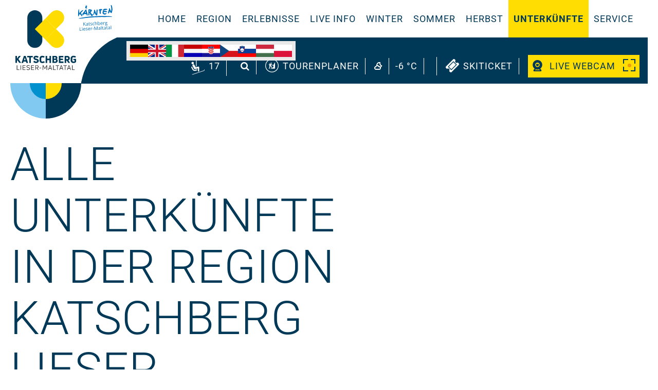

--- FILE ---
content_type: text/html; charset=UTF-8
request_url: https://www.katschberg.at/de/alle-unterkuenfte.html
body_size: 12402
content:
<!DOCTYPE html>
<html lang="de">
<head>

      <meta charset="UTF-8">
    <title>Unterkünfte in der Ferienregion Katschberg - Lieser - Maltatal - Katschberg</title>
    <base href="https://www.katschberg.at/">

          <meta name="robots" content="index,follow">
      <meta name="description" content="Die passende Unterkunft für Ihren Urlaub. Von Campingplatz über Apartment und Ferienhaus bis hin zu 4*S Hotel mit Wellness ist in der Region Katschberg - Lieser - Maltatal für jeden was dabei. Gleich alle Unterkünfte entdecken und Ihren Traumurlaub buchen.">
      <meta name="generator" content="Contao Open Source CMS">
    
        <link rel="canonical" href="https://www.katschberg.at/de/alle-unterkuenfte.html">
    
    <meta name="viewport" content="width=device-width,initial-scale=1.0">
    <style>#wrapper{width:100%;margin:0 auto}#header{height:100%}#footer{height:100%}</style>
    <link rel="stylesheet" href="/assets/contao/css/layout.min.css?v=8a239fa3"><link rel="stylesheet" href="/assets/contao/css/responsive.min.css?v=8a239fa3"><link rel="stylesheet" href="/system/modules/mobile_menu/assets/css/mobile-menu.min.css?v=c2e22dce"><link rel="stylesheet" href="/bundles/rocksolidcolumns/css/columns.css?v=cc8c62f1"><link rel="stylesheet" href="/bundles/contaocookiebar/styles/cookiebar_default.css?v=c3d75ce6"><link rel="stylesheet" href="/files/css/navigation.css?v=1f02da4d"><link rel="stylesheet" href="/files/css/nc-style.css?v=4443302e"><link rel="stylesheet" href="/files/font-awesome/css/font-awesome.css?v=93828e82"><link rel="stylesheet" href="/files/css/weather-icons.min.css?v=1782e50b">        <script src="/assets/jquery/js/jquery.min.js?v=2e868dd8"></script><script src="/system/modules/mobile_menu/assets/js/mobile-menu.jquery.min.js?v=c2e22dce"></script><script src="/bundles/heimrichhannotbootstraphoverdropdown/js/contao-bootstrap-hover-dropdown-bundle.min.js?v=1a1e1f03"></script><link rel="alternate" hreflang="de" href="https://www.katschberg.at/de/alle-unterkuenfte.html">
<link rel="alternate" hreflang="x-default" href="https://www.katschberg.at/de/alle-unterkuenfte.html">
<link rel="alternate" hreflang="en" href="https://www.katschberg.at/en/all-accommodations.html">
<link rel="alternate" hreflang="it" href="https://www.katschberg.at/it/tutte-le-sistemazioni.html">
<link rel="alternate" hreflang="nl" href="https://www.katschberg.at/nl/alle-accommodaties.html">
<link rel="alternate" hreflang="hr" href="https://www.katschberg.at/hr/pretra%C5%BEivanje-i-knjiga.html">
<link rel="alternate" hreflang="cs" href="https://www.katschberg.at/cs/v%C5%A1echna-ubytovac%C3%AD-za%C5%99%C3%ADzen%C3%AD.html">
<link rel="alternate" hreflang="sl" href="https://www.katschberg.at/sl/vse-nastanitve.html">
<link rel="alternate" hreflang="hu" href="https://www.katschberg.at/hu/minden-sz%C3%A1ll%C3%A1s.html">
<link rel="alternate" hreflang="pl" href="https://www.katschberg.at/pl/454.html">
<script src="https://web5.deskline.net/dwutility.js"></script>

<link rel="preconnect" href="https://fonts.bunny.net">
<link href="https://fonts.bunny.net/css?family=montserrat:100,100i,200,200i,300,300i,400,400i,500,500i,600,600i,700,700i,800,800i,900,900i|pt-sans:400,400i,700,700i|roboto:100,100i,300,300i,400,400i,500,500i,700,700i,900,900i" rel="stylesheet" />

  
<!-- Google Tag Manager -->
<script>(function(w,d,s,l,i){w[l]=w[l]||[];w[l].push({'gtm.start':
new Date().getTime(),event:'gtm.js'});var f=d.getElementsByTagName(s)[0],
j=d.createElement(s),dl=l!='dataLayer'?'&l='+l:'';j.async=true;j.src=
'https://www.googletagmanager.com/gtm.js?id='+i+dl;f.parentNode.insertBefore(j,f);
})(window,document,'script','dataLayer','GTM-KWST9V8');</script>
<!-- End Google Tag Manager -->


<script src="bundles/contaocookiebar/scripts/cookiebar.min.js?v=c3d75ce6"></script>
</head>

<body id="top" class="tosc-5-body all farb-wi farb-wi">

<!-- Google Tag Manager (noscript) -->
<noscript><iframe src="https://www.googletagmanager.com/ns.html?id=GTM-KWST9V8"
height="0" width="0" style="display:none;visibility:hidden"></iframe></noscript>
<!-- End Google Tag Manager (noscript) -->


      
    <div id="wrapper">

                        <header id="header">
            <div class="inside">
              
<div id="logo">
	<a href="/de/" title="Zurück zur Startseite">
		<img src="files/nav/logo.svg" width="118" height="116" alt="Katschberg">
	</a>
</div>
<img class="logo-k-kat" src="files/nav/kaernten-region.svg" alt="Kärnten Katschberg Lieser-Maltatal"> 
<div id="balk-head">
	<div id="logo-nav">
		<a href="/de/" title="Zurück zur Startseite">
			<img src="files/nav/logo-footer.svg" width="50" height="50" alt="Katschberg">
		</a>
	</div>
	
	
	
<!-- indexer::stop -->
<nav class="mod_rocksolid_mega_menu nav block">

  
  <a href="/de/alle-unterkuenfte.html#skipNavigation7" class="invisible">Navigation überspringen</a>

  
<ul class="level_1">
            <li class="start farb-so urlaubsg"><a href="/de/" title="Urlaub in der Region Katschberg Lieser–Maltatal" class="start farb-so urlaubsg">Home</a></li>
                <li class="submenu urlaubsg"><a href="/de/region-katschberg.html" title="Tourismusregion Katschberg - Lieser - Maltatal  in Österreich" class="submenu urlaubsg" aria-haspopup="true">Region</a><div class="mega-dropdown level_3 ">
<div class="mega-dropdown-inner">

	
	
		
			<section class="mega-dropdown-column urlaubsg rs-column -large-col-3-1 -large-first -large-first-row -medium-col-3-1 -medium-first -medium-first-row -small-col-1-1 -small-first -small-last -small-first-row">

				<div class="mm-h3">
											<a href="/de/rennweg-am-katschberg.html">
										Rennweg am Katschberg											</a>
									</div>

				
			</section>

		
			<section class="mega-dropdown-column  rs-column -large-col-3-1 -large-first-row -medium-col-3-1 -medium-first-row -small-col-1-1 -small-first -small-last">

				<div class="mm-h3">
											<a href="/de/katschberghoehe.html">
										Katschberghöhe											</a>
									</div>

				
			</section>

		
			<section class="mega-dropdown-column klimab farb-so rs-column -large-col-3-1 -large-last -large-first-row -medium-col-3-1 -medium-last -medium-first-row -small-col-1-1 -small-first -small-last">

				<div class="mm-h3">
											<a href="/de/klimaberg.html">
										Der Klimaberg											</a>
									</div>

				
			</section>

		
			<section class="mega-dropdown-column  rs-column -large-col-3-1 -large-first -medium-col-3-1 -medium-first -small-col-1-1 -small-first -small-last">

				<div class="mm-h3">
											<a href="/de/gmuend.html">
										Künstlerstadt Gmünd											</a>
									</div>

				
			</section>

		
			<section class="mega-dropdown-column  rs-column -large-col-3-1 -medium-col-3-1 -small-col-1-1 -small-first -small-last">

				<div class="mm-h3">
											<a href="/de/malta.html">
										Nationalparkgemeinde Malta											</a>
									</div>

				
			</section>

		
			<section class="mega-dropdown-column  rs-column -large-col-3-1 -large-last -medium-col-3-1 -medium-last -small-col-1-1 -small-first -small-last">

				<div class="mm-h3">
											<a href="/de/babydorf-trebesing.html">
										Babydorf Trebesing											</a>
									</div>

				
			</section>

		
			<section class="mega-dropdown-column  rs-column -large-col-3-1 -large-first -medium-col-3-1 -medium-first -small-col-1-1 -small-first -small-last">

				<div class="mm-h3">
											<a href="/de/krems-in-kaernten.html">
										Krems in Kärnten											</a>
									</div>

				
			</section>

		
			<section class="mega-dropdown-column  rs-column -large-col-3-1 -medium-col-3-1 -small-col-1-1 -small-first -small-last">

				<div class="mm-h3">
											<a href="https://www.salzburgerlungau.at" target="_blank">
										Salzburger Lungau Katschberg											</a>
									</div>

				
			</section>

		
	
	
</div>
</div>
</li>
                <li class="erl"><a href="/de/erlebnisse.html" title="Erlebnisse in der Region Katschberg - Lieser - Maltatal" class="erl">Erlebnisse</a></li>
                <li class="ski"><a href="/de/betrieb-aktuell.html" title="Live Info &amp; aktueller Betrieb – Pisten, Skilifte &amp; Infrastruktur" class="ski">Live Info</a></li>
                <li class="submenu farb-wi urlaubsg"><a href="/de/winter.html" title="❄️ Winter in der Region Katschberg – Lieser – Maltatal" class="submenu farb-wi urlaubsg" aria-haspopup="true">Winter</a><div class="mega-dropdown level_3 ">
<div class="mega-dropdown-inner">

	
	
		
			<section class="mega-dropdown-column ski farb-wi rs-column -large-col-3-1 -large-first -large-first-row -medium-col-3-1 -medium-first -medium-first-row -small-col-1-1 -small-first -small-last -small-first-row">

				<div class="mm-h3">
											<a href="/de/skifahren-katschberg.html">
										Skigebiet Katschberg											</a>
									</div>

				
			</section>

		
			<section class="mega-dropdown-column  rs-column -large-col-3-1 -large-first-row -medium-col-3-1 -medium-first-row -small-col-1-1 -small-first -small-last">

				<div class="mm-h3">
											<a href="/de/winteraktiv.html">
										Abseits der Piste											</a>
									</div>

				
			</section>

		
			<section class="mega-dropdown-column adv farb-wi rs-column -large-col-3-1 -large-last -large-first-row -medium-col-3-1 -medium-last -medium-first-row -small-col-1-1 -small-first -small-last">

				<div class="mm-h3">
											<a href="/de/adventweg.html">
										Katschberger Adventweg											</a>
									</div>

				
			</section>

		
			<section class="mega-dropdown-column advent  farb-wi rs-column -large-col-3-1 -large-first -medium-col-3-1 -medium-first -small-col-1-1 -small-first -small-last">

				<div class="mm-h3">
											<a href="/de/adventimtal.html">
										Advent im Tal											</a>
									</div>

				
			</section>

		
			<section class="mega-dropdown-column tschu farb-wi rs-column -large-col-3-1 -medium-col-3-1 -small-col-1-1 -small-first -small-last">

				<div class="mm-h3">
											<a href="/files/pdf/Winterfahrpl%C3%A4ne-KLM25_26.pdf">
										Skibus											</a>
									</div>

				
			</section>

		
			<section class="mega-dropdown-column klet farb-wi rs-column -large-col-3-1 -large-last -medium-col-3-1 -medium-last -small-col-1-1 -small-first -small-last">

				<div class="mm-h3">
											<a href="/de/skitouren.html">
										Skitouren											</a>
									</div>

				
			</section>

		
	
	
</div>
</div>
</li>
                <li class="submenu farb-so urlaubsg"><a href="/de/wandern-aktivurlaub.html" title="Wandern &amp; Aktivurlaub | Region Katschberg Lieser – Maltatal ☀️" class="submenu farb-so urlaubsg" aria-haspopup="true">Sommer</a><div class="mega-dropdown level_3 ">
<div class="mega-dropdown-inner">

	
	
		
			<section class="mega-dropdown-column wel farb-so rs-column -large-col-3-1 -large-first -large-first-row -medium-col-3-1 -medium-first -medium-first-row -small-col-1-1 -small-first -small-last -small-first-row">

				<div class="mm-h3">
											<a href="/de/aktivurlaub.html">
										Aktiv											</a>
									</div>

				
			</section>

		
			<section class="mega-dropdown-column wan farb-so rs-column -large-col-3-1 -large-first-row -medium-col-3-1 -medium-first-row -small-col-1-1 -small-first -small-last">

				<div class="mm-h3">
											<a href="/de/wandern.html">
										Wandern											</a>
									</div>

				
			</section>

		
			<section class="mega-dropdown-column kin farb-so rs-column -large-col-3-1 -large-last -large-first-row -medium-col-3-1 -medium-last -medium-first-row -small-col-1-1 -small-first -small-last">

				<div class="mm-h3">
											<a href="/de/kinder-familie.html">
										Kinder & Familie											</a>
									</div>

				
			</section>

		
			<section class="mega-dropdown-column hei farb-so rs-column -large-col-3-1 -large-first -medium-col-3-1 -medium-first -small-col-1-1 -small-first -small-last">

				<div class="mm-h3">
											<a href="/de/heiraten-am-berg.html">
										Heiraten am Berg											</a>
									</div>

				
			</section>

		
			<section class="mega-dropdown-column katschbergcard farb-so rs-column -large-col-3-1 -medium-col-3-1 -small-col-1-1 -small-first -small-last">

				<div class="mm-h3">
											<a href="/de/regionscard.html">
										Katschberg Card											</a>
									</div>

				
			</section>

		
			<section class="mega-dropdown-column erl rs-column -large-col-3-1 -large-last -medium-col-3-1 -medium-last -small-col-1-1 -small-first -small-last">

				<div class="mm-h3">
											<a href="/de/ausflugsziele.html">
										Ausflugsziele											</a>
									</div>

				
			</section>

		
			<section class="mega-dropdown-column akt rs-column -large-col-3-1 -large-first -medium-col-3-1 -medium-first -small-col-1-1 -small-first -small-last">

				<div class="mm-h3">
											<a href="/de/rad-bike.html">
										Rad & Bike											</a>
									</div>

				
			</section>

		
			<section class="mega-dropdown-column tschu farb-so rs-column -large-col-3-1 -medium-col-3-1 -small-col-1-1 -small-first -small-last">

				<div class="mm-h3">
											<a href="/de/e-tschu-tschu-bahn.html">
										E-Tschu-Tschu-Bahn											</a>
									</div>

				
			</section>

		
			<section class="mega-dropdown-column pau rs-column -large-col-3-1 -large-last -medium-col-3-1 -medium-last -small-col-1-1 -small-first -small-last">

				<div class="mm-h3">
											<a href="/de/famlientheater-katschberg.html">
										Familientheater Katschberg											</a>
									</div>

				
			</section>

		
	
	
</div>
</div>
</li>
                <li class="submenu farb-so urlaubsg"><a href="/de/herbst.html" title="Herbst in der Region Katschberg Lieser-Maltatal" class="submenu farb-so urlaubsg" aria-haspopup="true">Herbst</a><div class="mega-dropdown level_3 ">
<div class="mega-dropdown-inner">

	
	
		
			<section class="mega-dropdown-column klet rs-column -large-col-3-1 -large-first -large-first-row -medium-col-3-1 -medium-first -medium-first-row -small-col-1-1 -small-first -small-last -small-first-row">

				<div class="mm-h3">
											<a href="/de/malta.html">
										Klettern											</a>
									</div>

				
			</section>

		
			<section class="mega-dropdown-column urlaubsg rs-column -large-col-3-1 -large-first-row -medium-col-3-1 -medium-first-row -small-col-1-1 -small-first -small-last">

				<div class="mm-h3">
											<a href="/de/kulinarik.html">
										Kulinarik											</a>
									</div>

				
			</section>

		
			<section class="mega-dropdown-column  rs-column -large-col-3-1 -large-last -large-first-row -medium-col-3-1 -medium-last -medium-first-row -small-col-1-1 -small-first -small-last">

				<div class="mm-h3">
											<a href="/de/kunst-kultur.html">
										Kunst & Kultur											</a>
									</div>

				
			</section>

		
			<section class="mega-dropdown-column hoamart farb-so rs-column -large-col-3-1 -large-first -medium-col-3-1 -medium-first -small-col-1-1 -small-first -small-last">

				<div class="mm-h3">
											<a href="/de/veranstaltungen-hoamart.html">
										Veranstaltungsreihe Hoamart											</a>
									</div>

				
			</section>

		
			<section class="mega-dropdown-column  rs-column -large-col-3-1 -medium-col-3-1 -small-col-1-1 -small-first -small-last">

				<div class="mm-h3">
											<a href="https://almhuetten.guide" target="_blank">
										Geöffnete Hütten											</a>
									</div>

				
			</section>

		
	
	
</div>
</div>
</li>
                <li class="submenu trail urlaubsg unterk gelbback"><a href="/de/unterkuenfte.html" title="Am Katschberg warten tolle Unterkünfte auf Sie!" class="submenu trail urlaubsg unterk gelbback" aria-haspopup="true">Unterkünfte</a><div class="mega-dropdown level_3 ">
<div class="mega-dropdown-inner">

	
	
		
			<section class="mega-dropdown-column forward suc farb-wi rs-column -large-col-3-1 -large-first -large-first-row -medium-col-3-1 -medium-first -medium-first-row -small-col-1-1 -small-first -small-last -small-first-row">

				<div class="mm-h3">
											<a href="/de/alle-unterkuenfte.html">
										Suchen & Buchen											</a>
									</div>

				
			</section>

		
			<section class="mega-dropdown-column active all farb-wi rs-column -large-col-3-1 -large-first-row -medium-col-3-1 -medium-first-row -small-col-1-1 -small-first -small-last">

				<div class="mm-h3">
											<a href="/de/alle-unterkuenfte.html">
										Alle Unterkünfte											</a>
									</div>

				
			</section>

		
			<section class="mega-dropdown-column katschbergcard farb-som sibling rs-column -large-col-3-1 -large-last -large-first-row -medium-col-3-1 -medium-last -medium-first-row -small-col-1-1 -small-first -small-last">

				<div class="mm-h3">
											<a href="/de/unterk%C3%BCnfte-regionscard.html">
										Unterkünfte Katschberg Card											</a>
									</div>

				
			</section>

		
			<section class="mega-dropdown-column seal farb-so sibling rs-column -large-col-3-1 -large-first -medium-col-3-1 -medium-first -small-col-1-1 -small-first -small-last">

				<div class="mm-h3">
											<a href="/de/unterk%C3%BCnfte-k%C3%A4rnten-qualit%C3%A4tssiegel.html">
										Unterkünfte Kärnten Qualitätssiegel											</a>
									</div>

				
			</section>

		
			<section class="mega-dropdown-column sibling rs-column -large-col-3-1 -medium-col-3-1 -small-col-1-1 -small-first -small-last">

				<div class="mm-h3">
											<a href="/de/wellness.html">
										Wellness											</a>
									</div>

				
			</section>

		
			<section class="mega-dropdown-column az farb-wi sibling rs-column -large-col-3-1 -large-last -medium-col-3-1 -medium-last -small-col-1-1 -small-first -small-last">

				<div class="mm-h3">
											<a href="/de/agbs-buchung-storno.html">
										AGBs Buchung & Storno											</a>
									</div>

				
			</section>

		
	
	
</div>
</div>
</li>
                <li class="submenu urlaubsg"><a href="/de/kontakt-info.html" title="Kontakt &amp; Information der Tourismusregion Katschberg in Österreich" class="submenu urlaubsg" aria-haspopup="true">Service</a><div class="mega-dropdown level_3 ">
<div class="mega-dropdown-inner">

	
	
		
			<section class="mega-dropdown-column urlaubsg rs-column -large-col-3-1 -large-first -large-first-row -medium-col-3-1 -medium-first -medium-first-row -small-col-1-1 -small-first -small-last -small-first-row">

				<div class="mm-h3">
											<a href="/de/mobilitaet.html">
										Mobilität											</a>
									</div>

				
			</section>

		
			<section class="mega-dropdown-column  rs-column -large-col-3-1 -large-first-row -medium-col-3-1 -medium-first-row -small-col-1-1 -small-first -small-last">

				<div class="mm-h3">
											<a href="/de/anreise.html">
										Anreise											</a>
									</div>

				
			</section>

		
			<section class="mega-dropdown-column urlaubsg rs-column -large-col-3-1 -large-last -large-first-row -medium-col-3-1 -medium-last -medium-first-row -small-col-1-1 -small-first -small-last">

				<div class="mm-h3">
											<a href="/de/%C3%B6ffentlicher-verkehr.html">
										Öffentlicher Verkehr											</a>
									</div>

				
			</section>

		
			<section class="mega-dropdown-column forward anf farb-so rs-column -large-col-3-1 -large-first -medium-col-3-1 -medium-first -small-col-1-1 -small-first -small-last">

				<div class="mm-h3">
											<a href="/de/alle-unterkuenfte.html">
										Anfrage											</a>
									</div>

				
			</section>

		
			<section class="mega-dropdown-column pro farb-wi rs-column -large-col-3-1 -medium-col-3-1 -small-col-1-1 -small-first -small-last">

				<div class="mm-h3">
											<a href="/de/prospekte.html">
										Prospekte											</a>
									</div>

				
			</section>

		
			<section class="mega-dropdown-column pre farb-wi rs-column -large-col-3-1 -large-last -medium-col-3-1 -medium-last -small-col-1-1 -small-first -small-last">

				<div class="mm-h3">
											<a href="/de/presse-downloads.html">
										Presse & Downloads											</a>
									</div>

				
			</section>

		
			<section class="mega-dropdown-column web ski farb-wi rs-column -large-col-3-1 -large-first -medium-col-3-1 -medium-first -small-col-1-1 -small-first -small-last">

				<div class="mm-h3">
											<a href="/de/webcams.html">
										Webcams											</a>
									</div>

				
			</section>

		
			<section class="mega-dropdown-column ver rs-column -large-col-3-1 -medium-col-3-1 -small-col-1-1 -small-first -small-last">

				<div class="mm-h3">
											<a href="/de/veranstaltungen.html">
										Veranstaltungen											</a>
									</div>

				
			</section>

		
			<section class="mega-dropdown-column inf rs-column -large-col-3-1 -large-last -medium-col-3-1 -medium-last -small-col-1-1 -small-first -small-last">

				<div class="mm-h3">
											<a href="/de/infrastrukturen.html">
										Infrastrukturen & Öffnungszeiten											</a>
									</div>

				
			</section>

		
			<section class="mega-dropdown-column tea farb-wi rs-column -large-col-3-1 -large-first -medium-col-3-1 -medium-first -small-col-1-1 -small-first -small-last">

				<div class="mm-h3">
											<a href="/de/team.html">
										Kontakt & Team											</a>
									</div>

				
			</section>

		
			<section class="mega-dropdown-column job farb-so rs-column -large-col-3-1 -medium-col-3-1 -small-col-1-1 -small-first -small-last">

				<div class="mm-h3">
											<a href="/de/jobs.html">
										Jobs											</a>
									</div>

				
			</section>

		
			<section class="mega-dropdown-column anf farb-wi rs-column -large-col-3-1 -large-last -medium-col-3-1 -medium-last -small-col-1-1 -small-first -small-last">

				<div class="mm-h3">
											<a href="/de/staff-benefit-card.html">
										Staff Benefit Card											</a>
									</div>

				
			</section>

		
	
	
</div>
</div>
</li>
      </ul>

  <span id="skipNavigation7" class="invisible"></span>

</nav>
<!-- indexer::continue -->

	
	
<!-- indexer::stop -->
<div class="mod_mobile_menu mobilenav block">

        
  
<div id="mobile-menu-12-trigger" class="mobile_menu_trigger">
    <div id="menubutton">
	<span class="fa fa-bars" aria-hidden="true"></span>
</div>

<div id="menubuttonclose">
	<span class="fa fa-times" aria-hidden="true"></span>
</div></div>

<div id="mobile-menu-12" class="mobile_menu">
    <div class="inner">
        
<!-- indexer::stop -->
<nav class="mod_navigation nav block">

  
  <a href="/de/alle-unterkuenfte.html#skipNavigation13" class="invisible">Navigation überspringen</a>

  
<ul class="level_1">
            <li class="start farb-so urlaubsg"><a href="/de/" title="Urlaub in der Region Katschberg Lieser–Maltatal" class="start farb-so urlaubsg">Home</a></li>
                <li class="submenu urlaubsg"><a href="/de/region-katschberg.html" title="Tourismusregion Katschberg - Lieser - Maltatal  in Österreich" class="submenu urlaubsg" aria-haspopup="true">Region</a>
<ul class="level_2">
            <li class="urlaubsg"><a href="/de/rennweg-am-katschberg.html" title="Urlaub in der Region Rennweg am Katschberg - Österreich" class="urlaubsg">Rennweg am Katschberg</a></li>
                <li><a href="/de/katschberghoehe.html" title="Urlaub auf der Katschberghöhe zwischen Kärnten und Salzburg">Katschberghöhe</a></li>
                <li class="klimab farb-so"><a href="/de/klimaberg.html" title="Klimaberg Katschberg ⛰️ Urlaub in der Natur mitten am Berg" class="klimab farb-so">Der Klimaberg</a></li>
                <li><a href="/de/gmuend.html" title="Urlaub in der Künstlerstadt Gmünd – Ferienregion Katschberg Lieser Maltatal">Künstlerstadt Gmünd</a></li>
                <li><a href="/de/malta.html" title="Kletterparadies &amp; Naturerlebnisse beim Urlaub in Malta Kärnten">Nationalparkgemeinde Malta</a></li>
                <li><a href="/de/babydorf-trebesing.html" title="Familienurlaub in Europas 1. Babydorf Trebesing Kärnten">Babydorf Trebesing</a></li>
                <li><a href="/de/krems-in-kaernten.html" title="Aktivurlaub in Krems – Ferienregion Katschberg Lieser Maltatal">Krems in Kärnten</a></li>
                <li><a href="https://www.salzburgerlungau.at" title="Salzburger Lungau Katschberg" target="_blank" rel="noreferrer noopener">Salzburger Lungau Katschberg</a></li>
      </ul>
</li>
                <li class="erl"><a href="/de/erlebnisse.html" title="Erlebnisse in der Region Katschberg - Lieser - Maltatal" class="erl">Erlebnisse</a></li>
                <li class="ski"><a href="/de/betrieb-aktuell.html" title="Live Info &amp; aktueller Betrieb – Pisten, Skilifte &amp; Infrastruktur" class="ski">Live Info</a></li>
                <li class="submenu farb-wi urlaubsg"><a href="/de/winter.html" title="❄️ Winter in der Region Katschberg – Lieser – Maltatal" class="submenu farb-wi urlaubsg" aria-haspopup="true">Winter</a>
<ul class="level_2">
            <li class="ski farb-wi"><a href="/de/skifahren-katschberg.html" title="Skifahren &amp; Pistenpläne im TOP Skigebiet Katschberg Österreich" class="ski farb-wi">Skigebiet Katschberg</a></li>
                <li><a href="/de/winteraktiv.html" title="Winter Aktivurlaub in der Region Lieser-Maltatal">Abseits der Piste</a></li>
                <li class="adv farb-wi"><a href="/de/adventweg.html" title="Adventweg mitten in der Natur – Advent wie damals" class="adv farb-wi">Katschberger Adventweg</a></li>
                <li class="advent  farb-wi"><a href="/de/adventimtal.html" title="Advent im Tal - Region Katschberg - Lieser - Maltatal" class="advent  farb-wi">Advent im Tal</a></li>
                <li class="tschu farb-wi"><a href="https://www.katschberg.at/files/pdf/Winterfahrpl%C3%A4ne-KLM25_26.pdf" title="Katschberger Skishuttle" class="tschu farb-wi">Skibus</a></li>
                <li class="klet farb-wi"><a href="/de/skitouren.html" title="Skitouren am Katschberg" class="klet farb-wi">Skitouren</a></li>
      </ul>
</li>
                <li class="submenu farb-so urlaubsg"><a href="/de/wandern-aktivurlaub.html" title="Wandern &amp; Aktivurlaub | Region Katschberg Lieser – Maltatal ☀️" class="submenu farb-so urlaubsg" aria-haspopup="true">Sommer</a>
<ul class="level_2">
            <li class="wel farb-so"><a href="/de/aktivurlaub.html" title="Aktiver Sommerurlaub in der Region Katschberg Lieser-Maltatal" class="wel farb-so">Aktiv</a></li>
                <li class="wan farb-so"><a href="/de/wandern.html" title="Wandern im Urlaub in der Region Katschberg Lieser – Maltatal" class="wan farb-so">Wandern</a></li>
                <li class="kin farb-so"><a href="/de/kinder-familie.html" title="Familienurlaub in der Ferienregion Katschberg Lieser Maltatal in Österreich" class="kin farb-so">Kinder & Familie</a></li>
                <li class="hei farb-so"><a href="/de/heiraten-am-berg.html" title="Heiraten am Berg: Almhochzeit in der Natur" class="hei farb-so">Heiraten am Berg</a></li>
                <li class="katschbergcard farb-so"><a href="/de/regionscard.html" title="Leistungen Katschberg Card | Katschberg Lieser-Maltatal" class="katschbergcard farb-so">Katschberg Card</a></li>
                <li class="erl"><a href="/de/ausflugsziele.html" title="Tipps &amp; Ausflugsziele in der Region Katschberg Lieser-Maltatal" class="erl">Ausflugsziele</a></li>
                <li class="akt"><a href="/de/rad-bike.html" title="Radfahren &amp; Biken in der Region Katschberg Lieser – Maltatal" class="akt">Rad & Bike</a></li>
                <li class="tschu farb-so"><a href="/de/e-tschu-tschu-bahn.html" title="E-Tschu-Tschu-Bahn ins Pöllatal in Rennweg am Katschberg" class="tschu farb-so">E-Tschu-Tschu-Bahn</a></li>
                <li class="pau"><a href="/de/famlientheater-katschberg.html" title="Famlientheater am Katschberg | Katschberg Lieser-Maltatal" class="pau">Familientheater Katschberg</a></li>
      </ul>
</li>
                <li class="submenu farb-so urlaubsg"><a href="/de/herbst.html" title="Herbst in der Region Katschberg Lieser-Maltatal" class="submenu farb-so urlaubsg" aria-haspopup="true">Herbst</a>
<ul class="level_2">
            <li class="klet"><a href="/de/malta.html" title="Klettern in Katschberg – Lieser – Maltatal | Österreich" class="klet">Klettern</a></li>
                <li class="urlaubsg"><a href="/de/kulinarik.html" title="Kulinarik in Katschberg – Lieser – Maltatal | Österreich" class="urlaubsg">Kulinarik</a></li>
                <li><a href="/de/kunst-kultur.html" title="Kunst &amp; Kultur der Alpen | Region Katschberg Lieser - Maltatal">Kunst & Kultur</a></li>
                <li class="hoamart farb-so"><a href="/de/veranstaltungen-hoamart.html" title="HoamART - Herbstzeit in der Region Katschberg Lieser-Maltatal: Kultur, Wandern &amp; Kulinarik" class="hoamart farb-so">Veranstaltungsreihe Hoamart</a></li>
                <li><a href="https://almhuetten.guide" title="Geöffnete Hütten" target="_blank" rel="noreferrer noopener">Geöffnete Hütten</a></li>
      </ul>
</li>
                <li class="submenu trail urlaubsg unterk gelbback"><a href="/de/unterkuenfte.html" title="Am Katschberg warten tolle Unterkünfte auf Sie!" class="submenu trail urlaubsg unterk gelbback" aria-haspopup="true">Unterkünfte</a>
<ul class="level_2">
            <li class="forward suc farb-wi"><strong class="forward suc farb-wi">Suchen & Buchen</strong></li>
                <li class="active all farb-wi"><strong class="active all farb-wi">Alle Unterkünfte</strong></li>
                <li class="katschbergcard farb-som sibling"><a href="/de/unterk%C3%BCnfte-regionscard.html" title="Unterkünfte mit Mountain &amp; Valley Card - katschberg.at" class="katschbergcard farb-som sibling">Unterkünfte Katschberg Card</a></li>
                <li class="seal farb-so sibling"><a href="/de/unterk%C3%BCnfte-k%C3%A4rnten-qualit%C3%A4tssiegel.html" title="Unterkünfte mit Kärntner Qualitätssiegel - Katschberg.at" class="seal farb-so sibling">Unterkünfte Kärnten Qualitätssiegel</a></li>
                <li class="sibling"><a href="/de/wellness.html" title="Wellness in der Region Katschberg – Lieser – Maltatal in Österreich" class="sibling">Wellness</a></li>
                <li class="az farb-wi sibling"><a href="/de/agbs-buchung-storno.html" title="AGBs, Buchung &amp; Storno: Katschberg – Lieser - Maltatal" class="az farb-wi sibling">AGBs Buchung & Storno</a></li>
      </ul>
</li>
                <li class="submenu urlaubsg"><a href="/de/kontakt-info.html" title="Kontakt &amp; Information der Tourismusregion Katschberg in Österreich" class="submenu urlaubsg" aria-haspopup="true">Service</a>
<ul class="level_2">
            <li class="urlaubsg"><a href="/de/mobilitaet.html" title="Mobilität in der Region Katschberg Lieser-Maltatal" class="urlaubsg">Mobilität</a></li>
                <li><a href="/de/anreise.html" title="Anreise in die Ferienregion Katschberg – Lieser – Maltatal">Anreise</a></li>
                <li class="urlaubsg"><a href="/de/%C3%B6ffentlicher-verkehr.html" title="Öffentlicher Verkehr in der Region Katschberg Lieser-Maltatal" class="urlaubsg">Öffentlicher Verkehr</a></li>
                <li class="forward anf farb-so"><strong class="forward anf farb-so">Anfrage</strong></li>
                <li class="pro farb-wi"><a href="/de/prospekte.html" title="Prospekte - Ferienregion Katschberg - Lieser - Maltatal" class="pro farb-wi">Prospekte</a></li>
                <li class="pre farb-wi"><a href="/de/presse-downloads.html" title="Presse, Bilder und Downloads von der Ferienregion Katschberg" class="pre farb-wi">Presse & Downloads</a></li>
                <li class="web ski farb-wi"><a href="/de/webcams.html" title="LIVE Webcams | Region Katschberg – Lieser – Maltatal" class="web ski farb-wi">Webcams</a></li>
                <li class="ver"><a href="/de/veranstaltungen.html" title="Veranstaltungen Ferienregion Katschberg – Lieser - Maltatal" class="ver">Veranstaltungen</a></li>
                <li class="inf"><a href="/de/infrastrukturen.html" title="Infrastruktur in der Region Katschberg - Lieser - Maltatal" class="inf">Infrastrukturen & Öffnungszeiten</a></li>
                <li class="tea farb-wi"><a href="/de/team.html" title="Team - Ihre Ansprechpartner im Tourismusbüro am Katschberg" class="tea farb-wi">Kontakt & Team</a></li>
                <li class="job farb-so"><a href="/de/jobs.html" title="Jobs in der Region Katschberg–Lieser–Maltatal in Österreich" class="job farb-so">Jobs</a></li>
                <li class="anf farb-wi"><a href="/de/staff-benefit-card.html" title="Vorteilskarte für Mitarbeiter:innen in der Region Katschberg–Lieser–Maltatal in Österreich" class="anf farb-wi">Staff Benefit Card</a></li>
      </ul>
</li>
      </ul>

  <span id="skipNavigation13" class="invisible"></span>

</nav>
<!-- indexer::continue -->
    </div>
</div>

<script>
(function($) {
    $('#mobile-menu-12').mobileMenu({
                'breakPoint': 991,
        'offCanvas': false,
        'overlay': false,
        'disableNavigation': false,
        'parentTogglers': false,
        'closeOnLinkClick': false,
        'keepInPlace': false,
        'position': 'bottom',
                'trigger': $('#mobile-menu-12-trigger')
    });
})(jQuery);
</script>


</div>
<!-- indexer::continue -->

</div>
<!-- indexer::stop -->
<nav class="mod_changelanguage block" id="sprache">

  
  
<ul class="level_1">
            <li class="lang-de active"><strong class="lang-de active">DE</strong></li>
                <li class="lang-en"><a href="/en/all-accommodations.html" title="All Accommodations" class="lang-en" hreflang="en" aria-label="Go to current page in Englisch">EN</a></li>
                <li class="lang-it"><a href="/it/tutte-le-sistemazioni.html" title="Tutte le sistemazioni" class="lang-it" hreflang="it" aria-label="Go to current page in Italienisch">IT</a></li>
                <li class="lang-nl"><a href="/nl/alle-accommodaties.html" title="Alle accommodaties" class="lang-nl" hreflang="nl" aria-label="Go to current page in Niederländisch">NL</a></li>
                <li class="lang-hr"><a href="/hr/pretra%C5%BEivanje-i-knjiga.html" title="Sve smještajne jedinice" class="lang-hr" hreflang="hr" aria-label="Go to current page in Kroatisch">HR</a></li>
                <li class="lang-cs"><a href="/cs/v%C5%A1echna-ubytovac%C3%AD-za%C5%99%C3%ADzen%C3%AD.html" title="Všechna ubytovací zařízení" class="lang-cs" hreflang="cs" aria-label="Go to current page in Tschechisch">CS</a></li>
                <li class="lang-sl"><a href="/sl/vse-nastanitve.html" title="Vse nastanitve" class="lang-sl" hreflang="sl" aria-label="Go to current page in Slowenisch">SL</a></li>
                <li class="lang-hu"><a href="/hu/minden-sz%C3%A1ll%C3%A1s.html" title="Minden szállás" class="lang-hu" hreflang="hu" aria-label="Go to current page in Ungarisch">HU</a></li>
                <li class="lang-pl"><a href="/pl/454.html" title="Tutte le sistemazioni" class="lang-pl" hreflang="pl" aria-label="Go to current page in Polnisch">PL</a></li>
      </ul>

</nav>
<!-- indexer::continue -->
<div id="icons">
	<div id="icons-inn">
	<div class="ico-wi"><a href="/de/skifahren-katschberg.html" title="Göffnete Lifte"><img src="files/nav/icons/lifte.svg" width="26" height="28" alt="Lifte"> <span id="lifte">
        17</span></a></div>
	<div class="suche">
<!-- indexer::stop -->
<div class="ce_form block">

  
      <form action="/de/suche.html" method="get" enctype="application/x-www-form-urlencoded">
  <div class="formbody">
                
<div class="widget widget-text">
        <label for="ctrl_23" class="sr-only">
              Suchbegriff eingeben          </label>
  
    
  <input type="text" name="keywords" id="ctrl_23" class="text" value="" placeholder="Suchbegriff">
</div>

<div class="widget widget-submit">
    
        <button type="submit" id="ctrl_24" class="submit">Suchen</button>
  </div>
  </div>
</form>
  
</div>
<!-- indexer::continue -->

  <script>
    document.currentScript.previousElementSibling.querySelector('form')?.addEventListener('submit', e => {
      // Prevent double form submission
      if (e.submitter) {
        setTimeout(() => e.submitter.disabled = true);
        setTimeout(() => e.submitter.disabled = false, 30000);
      }
    });
  </script>
 <span class="fa fa-search" aria-hidden="true"></span></div>
	<div class="suche"><a href="https://regio.outdooractive.com/oar-katschberg/de/touren/#filter=r-fullyTranslatedLangus-,r-onlyOpened-,sb-sortedBy-0&amp;zc=12,13.52966,47.04989" title="Tourenplan" target="_blank"><img src="files/nav/icons/nav-wandern-w.svg" width="26" height="26" alt="Skiticket online"> <span>Tourenplaner</span></a></div>
	<div class="ico-we"><a href="/de/betrieb-aktuell.html" title="Zum Wetter"><!-- Load base css from server -> link rel -->

<link rel="stylesheet" href="https://www.netcontact.at/API/Weather/weather-font/css/weather-icons.min.css">
<link rel="stylesheet" href="https://www.netcontact.at/API/Weather/styles.css"><div id='weather-font-icon'><i class="wi wi-night-alt-partly-cloudy"></i></div><div id='now_temperature'>-6 °C</div></a></div>
	<div class="ico-wi-skit"><a href="https://shop.katschi.at" title="Skiticket online kaufen" target="_blank"><img src="files/nav/icons/ticket.svg" width="26" height="26" alt="Skiticket online"> <span>Skiticket</span></a></div>
	<div class="ico-so"><a href="/de/rad-bike.html" title="E-Bikes am Katschberg"><img src="files/nav/icons/bike.svg" width="28" height="28" alt="E-Bikes"> <img src="files/nav/icons/wanderer.svg" width="18" height="26" alt="Wanderrouten"> 300 km</a></div>
	<div class="last webcico"><a href="/de/webcams.html#livecams" title="Webcams Katschberg"><img src="files/nav/icons/webcam.svg" width="21" height="25" alt="Webcam"> <span>Live</span> Webcam<div class="livecam"><div class="rahmenlive"></div><span></span></div></a></div>
	</div>
</div>            </div>
          </header>
              
      <div class="custom">
            </div>

              <div id="container">

                      <main id="main">
              <div class="inside">
                

  <div class="mod_article block" id="article-424">
    <div class="inn">
    
          


                        
    <h1 class="content-headline">Alle Unterkünfte in der Region Katschberg Lieser - Maltatal</h1>

    


    <div id="tosc5target"></div> 

<script>
window.dw = window.dw || function () { (dw.q = dw.q || []).push(arguments) };
dw('settings','219042a8-3341-476b-be74-41849233d78f',
{

"context": {

"targetRoute":[

"/unterkuenfte"

]

},

"lang": 'de',
"target": "tosc5target"

});
</script>
<script async src="https://resc.deskline.net/DW5/start/KATHOEHE/219042a8-3341-476b-be74-41849233d78f/index.js"></script>    
        </div>
  </div>

              </div>
                          </main>
          
                                
                                
        </div>
      
      
                        <footer id="footer">
            <div class="inside">
              
<div id="foo">
	<div class="spa first">
	
		<div id="logo-kaernten">
			<img src="files/nav/kaernten.png" width="75" height="55" alt="Logo Kärnten Katschberg">
		</div>
		<div id="logo-slt">
			<img src="files/nav/logo-salzburgerland.png" width="85" height="55" alt="Logo SalzburgerLand Tourismus">
		</div>
		
			<div id="logo-kl">
		<!--	<img src="files/nav/logo-kl.svg" width="75" height="76" alt="Katschberg">-->
			<a href="https://www.der-klimaberg.at/" target="_blank">
			<img src="files/nav/klimaberg.svg" width="75" height="auto" alt="Logo Katschberg - Der Klimaberg"></a>
		</div>
	
	</div>
	<div class="spa">
		<h3>Service & Kontakt</h3>
		<p>
			<a href="tel:+434734630" title="Anruf TVB Katschberg"><span class="fa fa-phone" aria-hidden="true"></span> +43 4734 630</a>
		</p>
		<p class="adr">
			<a href="mailto:region@katschberg.at" title="Mail an TVB Katschberg"><span class="fa fa-envelope" aria-hidden="true"></span> region@katschberg.at</a>
		</p>
		<p>
			<span class="fa fa-map-marker" aria-hidden="true"></span> Katschberghöhe 30<br>
		</p>
		<p>
			<span class="fa " aria-hidden="true"></span> 9863 Katschberghöhe
		</p>
	</div>
	<div class="spa">
		<h3>Unterkünfte</h3>
		<div class="nav-foo">
<!-- indexer::stop -->
<nav class="mod_customnav block">

  
  <a href="/de/alle-unterkuenfte.html#skipNavigation4" class="invisible">Navigation überspringen</a>

  
<ul class="level_1">
            <li class="suc farb-wi"><a href="/de/alle-unterkuenfte.html" title="Suchen &amp; Buchen" class="suc farb-wi">Suchen & Buchen</a></li>
                <li class="active all farb-wi"><strong class="active all farb-wi">Alle Unterkünfte</strong></li>
                <li class="anf farb-so"><a href="/de/alle-unterkuenfte.html" title="Anfrage" class="anf farb-so">Anfrage</a></li>
      </ul>

  <span id="skipNavigation4" class="invisible"></span>

</nav>
<!-- indexer::continue -->
</div>
	</div>
	<div class="spa vorletzt">
		<h3>Häufig besucht</h3>
		<div class="nav-foo">
<!-- indexer::stop -->
<nav class="mod_customnav block">

  
  <a href="/de/alle-unterkuenfte.html#skipNavigation5" class="invisible">Navigation überspringen</a>

  
<ul class="level_1">
            <li class="web ski farb-wi"><a href="/de/webcams.html" title="LIVE Webcams | Region Katschberg – Lieser – Maltatal" class="web ski farb-wi">Webcams</a></li>
                <li><a href="/de/anreise.html" title="Anreise in die Ferienregion Katschberg – Lieser – Maltatal">Anreise</a></li>
                <li class="ver"><a href="/de/veranstaltungen.html" title="Veranstaltungen Ferienregion Katschberg – Lieser - Maltatal" class="ver">Veranstaltungen</a></li>
      </ul>

  <span id="skipNavigation5" class="invisible"></span>

</nav>
<!-- indexer::continue -->
</div>
	</div>
	<div class="spa last">
		<h3>Social Media</h3>
			<p class="fb"><a href="https://www.facebook.com/Katschberg" title="Katschberg auf Facebook" target="_blank"><span class="fa fa-facebook" aria-hidden="true"></span> Facebook</a></p>
			<p class="fl"><a href="https://www.flickr.com/photos/katschberg/sets/" title="Katschberg auf Flickr" target="_blank">
				<img src="files/nav/flickr.svg" width="17" height="8" alt="FlickrLogo"> Flickr</a></p>
			<p class="yo"><a href="https://www.youtube.com/user/katschberg1641" title="Katschberg auf Youtube" target="_blank"><span class="fa fa-youtube" aria-hidden="true"></span> Youtube</a></p>
			<p class="in"><a href="https://www.instagram.com/katschberg.at/" title="Katschberg auf Instagram" target="_blank">
				<img src="files/nav/instagram.svg" width="17" height="18" alt="InstagramLogo"> Instagram</a></p>
	</div>
</div>

<div id="links">
	
<!-- indexer::stop -->
<nav class="mod_customnav block">

  
  <a href="/de/alle-unterkuenfte.html#skipNavigation6" class="invisible">Navigation überspringen</a>

  
<ul class="level_1">
            <li class="imp farb-wi"><a href="/de/impressum-datenschutz.html" title="Impressum &amp; Datenschutz: Katschberg – Lieser – Maltatal" class="imp farb-wi">Impressum & Datenschutz</a></li>
                <li class="pre farb-wi"><a href="/de/presse-downloads.html" title="Presse, Bilder und Downloads von der Ferienregion Katschberg" class="pre farb-wi">Presse & Downloads</a></li>
                <li class="az farb-wi"><a href="/de/agbs-buchung-storno.html" title="AGBs, Buchung &amp; Storno: Katschberg – Lieser - Maltatal" class="az farb-wi">AGBs Buchung & Storno</a></li>
      </ul>

  <span id="skipNavigation6" class="invisible"></span>

</nav>
<!-- indexer::continue -->

</div>


<div id="nc-fame" style="font-family:&apos;Montserrat&apos;, sans-serif; font-size:9px; text-transform:uppercase; display:inline-block;">
<a href="https://www.netcontact.at" title="Zu Netcontact Werbung" target="_blank" style="text-decoration:none;">
  <div class="text" style="margin-top:0px;margin-right:6px; display:inline-block; height:auto; line-height:20px; vertical-align:top;">Powered by</div> <div style="width:17px; height:17px; padding-top:2px; display:inline-block"><img src="https://www.netcontact.at/copyright-ncfame/nc-schwarz.svg" class="svg" id="logo-ncfame" alt="Netcontact Werbung"></div>
</a>
</div>            </div>
          </footer>
              
    </div>

      
  <script src="/files/js/nc-script.js?v=a8c0ec72"></script>
<script>
var $num = jQuery.noConflict();
$num('#main').find('.banner').each(function(i){
 var num = (i%2) + 1; // mod function - returns the remainder
 $num(this)
 .addClass('class-' + num )
});

$num('.-large-col-5-2').find('.ce_image').each(function(i){
 var num = (i%2) + 1; // mod function - returns the remainder
 $num(this)
 .addClass('bild-' + num )
});

$num('#main').find('.ce_rsce_tao_webcamrs section').each(function(i){
 var num = (i%2) + 1; // mod function - returns the remainder
 $num(this)
 .addClass('nr-' + num )
});

$num('#footer').find('.spa').each(function(i){
 var num = (i%2) + 1; // mod function - returns the remainder
 $num(this)
 .addClass('nr-' + num )
});

</script>

<script>
var $num = jQuery.noConflict();
if ($num(window).width() > 750) {
$num('#main').find('.bann-foo, .layout_latest').each(function(i){
		var num = (i%3) + 1; // mod function - returns the remainder
		 $num(this)
			 .addClass('nr-' + num )
	});
}

else  {
$num('#main').find('.bann-foo, .layout_latest').each(function(i){
		var num = (i%2) + 1; // mod function - returns the remainder
		 $num(this)
			 .addClass('nr-' + num )
	});
}
</script>
<script>
var $num2 = jQuery.noConflict();
if ($num2(window).width() > 750) {
$num2('.akk0, .auflistung').find('.bild-text-inn').each(function(i){
		var num = (i%3) + 1; // mod function - returns the remainder
		 $num2(this)
			 .addClass('nr-' + num )
	});
}

else  {
$num2('.akk0, .auflistung').find('.bild-text-inn').each(function(i){
		var num = (i%2) + 1; // mod function - returns the remainder
		 $num2(this)
			 .addClass('nr-' + num )
	});
}
</script>
<script>
var $num3 = jQuery.noConflict();
if ($num3(window).width() > 750) {
$num3('.akk1').find('.bild-text-inn').each(function(i){
		var num = (i%3) + 1; // mod function - returns the remainder
		 $num3(this)
			 .addClass('nr-' + num )
	});
}

else  {
$num3('.akk1').find('.bild-text-inn').each(function(i){
		var num = (i%2) + 1; // mod function - returns the remainder
		 $num3(this)
			 .addClass('nr-' + num )
	});
}
</script>
<script>
var $numb = jQuery.noConflict();
$numb('.-large-col-5-2 .bild-sommer, .-large-col-5-2 .bild-winter').each(function(i) {
    var $this = $numb(this); 
    var newClass = "nr" + i++;
    $this.addClass(newClass);
});
$numb('.-large-col-5-2 .ce_image, .-large-col-5-2 .ce_text').each(function(i) {
    var $this = $numb(this); 
    var newClass = "inhalt" + i++;
    $this.addClass(newClass);
});
$numb('.ce_accordion').each(function(i) {
    var $this = $numb(this); 
    var newClass = "akk" + i++;
    $this.addClass(newClass);
});
</script>

<script>
var $numbe = jQuery.noConflict();
$numbe( ".-large-col-5-2 .ce_image, .-large-col-5-2 .ce_text" ).last().addClass( "last" );
</script>

<script>
/* *** nc-script.js 
var $hi = jQuery.noConflict();
$hi(window).scroll(function() {    
    var scroll = $hi(window).scrollTop();
    var objectSelect = $hi("#header");
    var objectPosition = objectSelect.offset().top+70;
    if (scroll > objectPosition) {
        $hi("#balk-head").addClass("fixed");
        $hi("#logo").addClass("fixed");
        $hi("#icons").addClass("fixed");
        $hi(".logo-k-kat").addClass("fixed");
    } else {
        $hi("#balk-head").removeClass("fixed");
        $hi("#logo").removeClass("fixed");
        $hi("#icons").removeClass("fixed");
        $hi(".logo-k-kat").removeClass("fixed");
    }
});
*/
</script>

<script>
var $hh = jQuery.noConflict();
 $hh(document).ready(function(){
 
    // Select and loop the container element of the elements you want to equalise
    $hh('#container').each(function(){  
      
      // Cache the highest
      var highestBox = 0;
      
      // Select and loop the elements you want to equalise
      $hh('.banner-footer p', this).each(function(){
        
        // If this box is higher than the cached highest then store it
        if($hh(this).height() > highestBox) {
          highestBox = $hh(this).height(); 
        }
      
      });  
            
      // Set the height of all those children to whichever was highest 
      $hh('.banner-footer p',this).height(highestBox);
                    
    }); 
 
});
 $hh(document).ready(function(){
 
    // Select and loop the container element of the elements you want to equalise
    $hh('#container').each(function(){  
      
      // Cache the highest
      var highestBox = 0;
      
      // Select and loop the elements you want to equalise
      $hh('.nachrichten .ce_text, .ce_rsce_tao_bild_text_zusatz .bild-text-inn', this).each(function(){
        
        // If this box is higher than the cached highest then store it
        if($hh(this).height() > highestBox) {
          highestBox = $hh(this).height(); 
        }
      
      });  
            
      // Set the height of all those children to whichever was highest 
      $hh('.nachrichten .ce_text, .ce_rsce_tao_bild_text_zusatz .bild-text-inn',this).height(highestBox);
                    
    }); 
 
});
var $hhk = jQuery.noConflict();
 $hhk(document).ready(function(){
 
    // Select and loop the container element of the elements you want to equalise
    $hhk('#container').each(function(){  
      
      // Cache the highest
      var highestBox = 0;
      
      // Select and loop the elements you want to equalise
      $hhk('.nachrichten h2', this).each(function(){
        
        // If this box is higher than the cached highest then store it
        if($hhk(this).height() > highestBox) {
          highestBox = $hhk(this).height(); 
        }
      
      });  
            
      // Set the height of all those children to whichever was highest 
      $hhk('.nachrichten h2',this).height(highestBox);
                    
    }); 
 
});
</script>


<script>
var $hu = jQuery.noConflict();
$hu(".mod_rocksolid_mega_menu").hover(   
    function () {
        $hu("body").addClass("hovernav2");
        setTimeout(function() {
             $hu("body").addClass("hovernav");
        }, 300); // 2000 is in mil sec eq to 2 sec.
    },
    function () {
        $hu("body").removeClass("hovernav");
        setTimeout(function() {
             $hu("body").removeClass("hovernav2");
        }, 300); // 2000 is in mil sec eq to 2 sec.
    },
);
</script>

<script>
var $anf = jQuery.noConflict();
$anf('form input, form textarea, form select.select, label').focus(function () {
    $anf(this).parent().addClass('clicked');
})
</script>


 <script type="text/javascript">// <![CDATA[
// Set to the same value as the web property used on the site
var gaProperty = 'UA-4333207-1';

// Disable tracking if the opt-out cookie exists.
var disableStr = 'ga-disable-' + gaProperty;
if (document.cookie.indexOf(disableStr + '=true') > -1) {
  window[disableStr] = true;
}

// Opt-out function
function gaOptout() {
  document.cookie = disableStr + '=true; expires=Thu, 31 Dec 2099 23:59:59 UTC; path=/';
  window[disableStr] = true;
}
</script>


<script>
var fbDisableStr='fb-disable-184896714856277';
function fbOptout(){
	document.cookie = fbDisableStr + '=true; expires=Thu, 31 Dec 2099 23:59:59 UTC; path=/';
	window[fbDisableStr]=true;
}

	if (!(document.cookie.indexOf(fbDisableStr+'=true')>-1||navigator.doNotTrack=="1"||navigator.msDoNotTrack=="1"||window.doNotTrack=="1")){!
	function(f,b,e,v,n,t,s){if(f.fbq)return;n=f.fbq=function(){
	n.callMethod?n.callMethod.apply(n,arguments):n.queue.push(arguments)
	};
	if(!f._fbq)f._fbq=n;n.push=n;n.loaded=!0;n.version='2.0';n.queue=[];t=b.createElement(e);t.async=!0;t.src=v;s=b.getElementsByTagName(e)[0];s.parentNode.insertBefore(t,s)}
	(window,document,'script','https://connect.facebook.net/en_US/fbevents.js');
	fbq('init','184896714856277');fbq('track','PageView');
	}
</script>

<script>
/* *** nc-script.js ***
var $down = jQuery.noConflict();
$down(document).ready(function(){
  // Add smooth scrolling to all links
  $down('a[href*="#"]').on('click', function(event) {
	 var offset = -200; // <-- change the value here
    // Make sure this.hash has a value before overriding default behavior
    if (this.hash !== "") {
      // Prevent default anchor click behavior
      event.preventDefault();

      // Store hash
      var hash = this.hash;

      // Using jQuery's animate() method to add smooth page scroll
      // The optional number (800) specifies the number of milliseconds it takes to scroll to the specified area
      $down('html, body').animate({
        scrollTop: $down(hash).offset().top + offset
      }, 800, function(){
   
        // Add hash (#) to URL when done scrolling (default click behavior)
        window.location.hash = hash;
      });
    } // End if
  });
});
*/
</script>

<script type="text/javascript" src="files/js/plax.js"></script>
<script type="text/javascript">
var $ani = jQuery.noConflict();
      $ani(document).ready(function () {
        $ani('.slider-text h3').plaxify({"xRange":50,"yRange":-60})
        $ani.plax.enable()
      })
</script>


<script>
var $h = jQuery.noConflict();
	$h('.mega-dropdown .mega-dropdown-column:nth-child(1)').addClass("firstrow");
	$h('.mega-dropdown .mega-dropdown-column:nth-child(2)').addClass("firstrow");
	$h('.mega-dropdown .mega-dropdown-column:nth-child(3)').addClass("firstrow");
	$h('.fuenfpunkte .mega-dropdown .mega-dropdown-column:nth-child(3)').addClass("borderbottom");
</script>

<script>


var $scroldown = jQuery.noConflict();
	
	$scroldown('a[href*="#"]:not([href="#"])').click(function() {
    var offset = -100; // <-- change the value here
    if (location.pathname.replace(/^\//,'') == this.pathname.replace(/^\//,'') && location.hostname == this.hostname) {
        var target = $scroldown(this.hash);
        target = target.length ? target : $scroldown('[name=' + this.hash.slice(1) +']');
        if (target.length) {
            $scroldown('html, body').animate({
                scrollTop: target.offset().top + offset
            }, 1000);
            return false;
        }
    }
});
	
</script>

<script type="text/javascript">
/* *** nc-script.js ***
var $hi = jQuery.noConflict();
$hi(window).scroll(function() {    
    var scroll = $hi(window).scrollTop();
    var objectSelect = $hi(".custom");
    var objectPosition = objectSelect.offset().top-150;
    if (scroll > objectPosition) {
        $hi(".custom").addClass("fix");
    } else {
        $hi(".custom").removeClass("fix");
    }
});
*/
</script>

<script>
/* *** nc-script.js ***
var $$click = jQuery.noConflict();
$$click(document).ready(function(){
	$$click('.assi-arrow').click(function(){
		$$click('.custom').toggleClass('hide');
		$$click('.assi-arrow').toggleClass('clicked');
	});
	$$click('.suche i').click(function(){
		$$click('.suche').toggleClass('visible');
	});
});
if ($$click(window).width() < 1800) {
$$click(window).scroll(function() {    
    var scroll = $$click(window).scrollTop();
    var objectSelect = $$click("#container");
    var objectPosition = objectSelect.offset().top-150;
    if (scroll > objectPosition) {
        $$click(".custom").addClass("hide");
    } else {
        $$click(".custom").removeClass("hide");
    }
});
}
*/
</script>
  <script type="application/ld+json">
{
    "@context": "https:\/\/schema.org",
    "@graph": [
        {
            "@type": "WebPage"
        }
    ]
}
</script>
<script type="application/ld+json">
{
    "@context": "https:\/\/schema.contao.org",
    "@graph": [
        {
            "@type": "Page",
            "fePreview": false,
            "groups": [],
            "noSearch": true,
            "pageId": 21,
            "protected": false,
            "title": "Unterkünfte in der Ferienregion Katschberg - Lieser - Maltatal"
        }
    ]
}
</script>

<!-- indexer::stop -->
<div  class="contao-cookiebar cookiebar_default cc-bottom cc-right cc-blocked" role="complementary" aria-describedby="cookiebar-desc" data-nosnippet>
    <div class="cc-inner" aria-live="assertive" role="alert">
        <div id="cookiebar-desc" class="cc-head">
                            <p>Einwilligung für Cookies und ähnliche Funktionen</p>                    </div>

        <div class="cc-groups">
                                                <div class="cc-group">
                                                    <input type="checkbox" name="group[]" id="g1" value="1" data-toggle-cookies disabled checked>
                                                <label for="g1" class="group">Essenziell</label>
                        <button class="cc-detail-btn" data-toggle-group>
                            <span>Details einblenden</span>
                            <span>Details ausblenden</span>
                        </button>
                        <div class="cc-cookies toggle-group">
                                                                                        <div class="cc-cookie">
                                    <input type="checkbox" name="cookie[]" id="c2" value="2" disabled checked>
                                    <label for="c2" class="cookie">Contao HTTPS CSRF Token</label>
                                    <p>Schützt vor Cross-Site-Request-Forgery Angriffen.</p>                                                                            <div class="cc-cookie-info">
                                                                                                                                        <div><span>Speicherdauer:</span> Dieses Cookie bleibt nur für die aktuelle Browsersitzung bestehen.</div>
                                                                                                                                </div>
                                                                                                        </div>
                                                            <div class="cc-cookie">
                                    <input type="checkbox" name="cookie[]" id="c3" value="3" disabled checked>
                                    <label for="c3" class="cookie">PHP SESSION ID</label>
                                    <p>Speichert die aktuelle PHP-Session.</p>                                                                            <div class="cc-cookie-info">
                                                                                                                                        <div><span>Speicherdauer:</span> Dieses Cookie bleibt nur für die aktuelle Browsersitzung bestehen.</div>
                                                                                                                                </div>
                                                                                                        </div>
                                                    </div>
                    </div>
                                    <div class="cc-group">
                                                    <input type="checkbox" name="group[]" id="g2" value="2" data-toggle-cookies>
                                                <label for="g2" class="group">Streaming-Inhalte</label>
                        <button class="cc-detail-btn" data-toggle-group>
                            <span>Details einblenden</span>
                            <span>Details ausblenden</span>
                        </button>
                        <div class="cc-cookies toggle-group">
                            <p>Bestimmte Website-Funktionalitäten dienen dazu, audiovisuelle Inhalte (z. B. Videos), die auf den Websites/Plattformen von Drittanbietern veröffentlicht sind (z. B. YouTube, Vimeo), auch auf unserer Website anzuzeigen und wiederzugeben.</p>                                                            <div class="cc-cookie">
                                    <input type="checkbox" name="cookie[]" id="c4" value="4">
                                    <label for="c4" class="cookie">YouTube</label>
                                                                                                                <div class="cc-cookie-info">
                                                                                            <div><span>Anbieter:</span> YouTube LLC</div>
                                                                                                                                        <div><span>Speicherdauer:</span> Wir speichern keine Daten bei der Nutzung von YouTube. Information über die Speicherdauer bei Youtube: https://policies.google.com/privacy</div>
                                                                                                                                </div>
                                                                                                        </div>
                                                            <div class="cc-cookie">
                                    <input type="checkbox" name="cookie[]" id="c5" value="5">
                                    <label for="c5" class="cookie">Vimeo</label>
                                                                                                                <div class="cc-cookie-info">
                                                                                            <div><span>Anbieter:</span> Vimeo.com, Inc.</div>
                                                                                                                                        <div><span>Speicherdauer:</span> Wir speichern keine Daten bei der Nutzung von Vimeo. Information über die Speicherdauer bei Vimeo: https://vimeo.com/privacy/us-state-privacy</div>
                                                                                                                                </div>
                                                                                                        </div>
                                                    </div>
                    </div>
                                    </div>

        <div class="cc-footer highlight">
                            <button class="cc-btn save" data-save>Auswahl speichern</button>
                <button class="cc-btn success" data-accept-all>Alle akzeptieren</button>
                    </div>

        <div class="cc-info">
                            <p>Mit der Auswahl „Alle akzeptieren“ stimmen Sie der Nutzung von Cookies und ähnlichen Technologien auf unserer Website zu. Dadurch können wir Ihre Aktivitäten anhand von Geräte- und Browsereinstellungen nachvollziehen. Dies ermöglicht es uns, für Sie interessante Werbeanzeigen bereitzustellen sowie die Funktionalitäten unserer Website sicherzustellen und stetig zu verbessern. Die Verarbeitung erfolgt zur Einbindung externer Inhalte, Einbindung von Streaming-Inhalten und statistischen Analyse. Dabei werden Daten an Dritte weitergegeben und dort verarbeitet. Sie können unter <a title="Privatsphäre-Einstellungen ändern" href="/de/impressum-datenschutz.html">Privatsphäre-Einstellungen ändern</a> Ihre Einwilligung auf Grundlage weiterer Informationen auch für einzelne Zwecke oder einzelne Funktionen erteilen und dort jederzeit für die Zukunft widerrufen.</p>                                    <a href="https://www.katschberg.at/de/impressum-datenschutz.html">Impressum & Datenschutz</a>
                                    </div>
    </div>
</div>
<!-- indexer::continue -->
<script>var cookiebar = new ContaoCookiebar({configId:1,pageId:1,hideOnInit:0,version:1,lifetime:63072000,consentLog:0,token:'ccb_contao_token',doNotTrack:0,currentPageId:21,excludedPageIds:null,cookies:{"4":{"id":4,"type":"iframe","checked":false,"token":null,"resources":[],"priority":0,"scripts":[],"iframeType":"youtube"},"5":{"id":5,"type":"iframe","checked":false,"token":null,"resources":[],"priority":0,"scripts":[],"iframeType":"vimeo"}},configs:[],disableTracking:0,texts:{acceptAndDisplay:'tl_cookiebar.acceptAndDisplayLabel'}});</script>
</body>
</html>

--- FILE ---
content_type: text/css
request_url: https://www.katschberg.at/files/css/navigation.css?v=1f02da4d
body_size: 2031
content:

menu,ol,ul{padding:0 0 0 40px}
nav ul,nav ol{list-style:none;list-style-image:none}
@font-face{font-family:"RockSolid Icons";src:url("../fonts/rocksolid-icons.eot");src:url("../fonts/rocksolid-icons.eot?#iefix") format('eot'),url("../fonts/rocksolid-icons.woff") format('woff'), url("../fonts/rocksolid-icons.ttf") format('truetype'), url("../fonts/rocksolid-icons.svg") format('svg');font-weight:normal;font-style:normal}
body{font:16px/1.5625 Lato,sans-serif;color:#242424;}
nav, .mega-dropdown{-webkit-box-sizing:border-box;-moz-box-sizing:border-box;box-sizing:border-box;-webkit-tap-highlight-color:#1782c5}
.mega-dropdown{position:absolute;top:100%;left:170px;display:block;min-height:230px;max-height:0;padding:0;overflow:hidden;border:solid #e5e8ee;border-width:1px 0px 0px;border-top-color:#e5e8ee;border-radius:0 0 3px 3px;font-size:0.875em;background:#fff;opacity:0;box-shadow:inset 0 6px 2px -5px rgba(0,0,0,0.1);-webkit-transition:max-height 0s,padding 0s,opacity 0.3s;-webkit-transition-delay:0.3s,0.3s,0s;-moz-transition:max-height 0s 0.3s,padding 0s 0.3s,opacity 0.3s;-o-transition:max-height 0s 0.3s,padding 0s 0.3s,opacity 0.3s;transition:max-height 0s 0.3s,padding 0s 0.3s,opacity 0.3s;pointer-events:none;-webkit-backface-visibility:hidden}
@media screen and (max-width:900px){.mega-dropdown{background-image:none !important;left:0;width:100%}
}
li:hover>.mega-dropdown{z-index:1;max-height:9999px;overflow:visible;padding:1.57143em 3.7037%;opacity:1;-webkit-transition:opacity 0.2s;-moz-transition:opacity 0.2s;-o-transition:opacity 0.2s;transition:opacity 0.2s;pointer-events:auto}
.mega-dropdown-column h1{margin:0 0 0.71429em;font-size:inherit;font-weight:bold;color:#126498}
.mega-dropdown-column h1 a{color:inherit}
.mega-dropdown-column p{margin:1em 0}
.mega-dropdown-column ul a{display:inline-block;padding:0.28571em 0 0.21429em;color:#1782c5}
.mega-dropdown-image{margin:1.42857em 0}
.mega-dropdown-image img{display:block;width:100%;height:auto}
.main-navigation-search{position:absolute;top:50%;right:3.7037%;z-index:3;height:2.85714em;min-width:3.42857em;margin-top:-1.35714em;border-radius:3px;overflow:hidden;font-size:0.875em;background:#fff}
@media screen and (max-width:900px){.main-navigation-search{right:5.55556%;top:auto;bottom:4.6875em;margin-top:0;z-index:0}
}
@media screen and (max-width:599px){.main-navigation-search{display:none}
}
.main-navigation-search:after{content:"";position:absolute;top:50%;left:0;height:1.07143em;margin:-0.5em 0 0;border-left:1px solid #e5e8ee}
.main-navigation-search input{-webkit-appearance:none;float:right;width:11.78571em;margin:0.57143em 0.85714em 0 -10.35714em;padding:0.14286em 0 0.21429em;border:0;border-bottom:1px solid #fff;border-radius:0;font-size:inherit;background:none;box-shadow:none;-webkit-transition:margin-left 0.2s ease-out;-moz-transition:margin-left 0.2s ease-out;-o-transition:margin-left 0.2s ease-out;transition:margin-left 0.2s ease-out}
.main-navigation-search:hover,.main-navigation-search.focus{margin-right:-1px;border:1px solid #e5e8ee}
.main-navigation-search:hover input,.main-navigation-search.focus input{margin-left:0.85714em;border-color:#b2b9c4;box-shadow:none}
.main-navigation-search:hover:after,.main-navigation-search.focus:after{content:none}
@media screen and (max-width:900px){.main-navigation-search{margin-right:-1px;border:1px solid #e5e8ee}
.main-navigation-search input{margin-left:0.85714em;border-color:#b2b9c4;box-shadow:none}
.main-navigation-search:after{content:none}
}
.main-navigation-search button{position:absolute;top:0;right:0;width:3.57143em;height:100%;margin:0;padding:0;border:0;color:#717c8e;text-align:left;text-indent:-99em;text-shadow:none;line-height:0;background:none;box-shadow:none}
.main-navigation-search button:after{font:1.14286em/1 "RockSolid Icons";content:"\e0cb";-webkit-font-smoothing:antialiased;font-smoothing:antialiased;text-rendering:geometricPrecision;text-indent:0;display:inline-block;position:relative;display:block;text-align:center}
.main-navigation-search button:hover,.main-navigation-search button:focus{color:#1782c5}
.main-navigation-mobile-open{position:absolute;top:41px;left:6.66667%;width:44px;height:39px;margin:-20px 0 0 -11px;padding:11px;display:none;z-index:200;text-indent:-99em;line-height:0}
.main-navigation-mobile-open:after{content:"";display:block;height:3px;border-radius:2px;background:#717c8e;box-shadow:0 7px #717c8e,0 14px #717c8e}
@media screen and (max-width:599px){.main-navigation-mobile-open{display:block}
}
.main-navigation-mobile-close{position:absolute;top:0;right:-17.64706%;display:none;width:17.64706%;height:100%;overflow:hidden;margin:0;padding:0;border:0 !important;text-indent:-99em;background:none !important;box-shadow:none !important}
.is-active>.main-navigation-mobile-close{display:block}
.main-navigation-mobile{display:none;padding:0;border-top:1px solid #000;color:#fff;background:#242424}
@media screen and (max-width:599px){.main-navigation-mobile{display:block}
}
.modernizr-js .main-navigation-mobile{display:none}
.main-navigation-mobile.is-enabled{position:absolute;top:0;left:-85%;z-index:201;width:85%;min-height:100%;-webkit-transition:left 0.2s ease-out;-moz-transition:left 0.2s ease-out;-o-transition:left 0.2s ease-out;transition:left 0.2s ease-out}
@media screen and (max-width:599px){.main-navigation-mobile.is-enabled{display:block}
}
.modernizr-csstransforms3d .main-navigation-mobile.is-enabled{left:0;-webkit-transform:translate3d(-100%, 0, 0);-moz-transform:translate3d(-100%, 0, 0);-ms-transform:translate3d(-100%, 0, 0);-o-transform:translate3d(-100%, 0, 0);transform:translate3d(-100%, 0, 0);-webkit-transition:-webkit-transform 0.2s ease-out;-moz-transition:-moz-transform 0.2s ease-out;-o-transition:-o-transform 0.2s ease-out;transition:transform 0.2s ease-out}
.main-navigation-mobile.is-active{left:0;box-shadow:0 0 10px rgba(0,0,0,0.5)}
.modernizr-csstransforms3d .main-navigation-mobile.is-active{-webkit-transform:translate3d(0, 0, 0);-moz-transform:translate3d(0, 0, 0);-ms-transform:translate3d(0, 0, 0);-o-transform:translate3d(0, 0, 0);transform:translate3d(0, 0, 0)}
.main-navigation-mobile ul{display:block;margin:0;padding:0}
.main-navigation-mobile ul ul{background:#242424;box-shadow:inset 0 40px 40px -20px rgba(0,0,0,0.04),inset 0 -40px 40px -20px rgba(0,0,0,0.04)}
.main-navigation-mobile .is-collapsed>ul{display:none}
.main-navigation-mobile li{position:relative;display:block}
.main-navigation-mobile li:before{content:none}
.main-navigation-mobile a,.main-navigation-mobile span.active,.main-navigation-mobile span.trail,.main-navigation-mobile span.forward{display:block;padding:0.64286em 0.92857em 0.57143em;border-bottom:1px solid #000;color:inherit;background-color:#242424;box-shadow:inset 0 1px rgba(255,255,255,0.05);-webkit-transition:background-color 0.6s ease-out;-moz-transition:background-color 0.6s ease-out;-o-transition:background-color 0.6s ease-out;transition:background-color 0.6s ease-out}
.main-navigation-mobile a:before,.main-navigation-mobile span.active:before,.main-navigation-mobile span.trail:before,.main-navigation-mobile span.forward:before{margin-right:0.42857em}
.main-navigation-mobile a:hover,.main-navigation-mobile a:focus,.main-navigation-mobile span.active:hover,.main-navigation-mobile span.active:focus,.main-navigation-mobile span.trail:hover,.main-navigation-mobile span.trail:focus,.main-navigation-mobile span.forward:hover,.main-navigation-mobile span.forward:focus{outline:none;text-decoration:none;background-color:#171717;-webkit-transition:background-color 0.2s ease-out;-moz-transition:background-color 0.2s ease-out;-o-transition:background-color 0.2s ease-out;transition:background-color 0.2s ease-out}
.main-navigation-mobile a.active,.main-navigation-mobile a.trail,.main-navigation-mobile span.active,.main-navigation-mobile span.trail,.main-navigation-mobile span.forward{font-weight:bold}
.main-navigation-mobile a.active,.main-navigation-mobile span.active{background-color:#383838;box-shadow:inset 0 0 5px #242424}
.main-navigation-mobile li li{color:#bfbfbf}
.main-navigation-mobile li li a,.main-navigation-mobile li li span.active,.main-navigation-mobile li li span.trail,.main-navigation-mobile li li span.forward{padding-left:1.85714em}
.main-navigation-mobile li li li a,.main-navigation-mobile li li li span.active,.main-navigation-mobile li li li span.trail,.main-navigation-mobile li li li span.forward{padding-left:2.78571em}
.main-navigation-mobile li li li li a,.main-navigation-mobile li li li li span.active,.main-navigation-mobile li li li li span.trail,.main-navigation-mobile li li li li span.forward{padding-left:3.71429em}
.main-navigation-mobile li li li li li a,.main-navigation-mobile li li li li li span.active,.main-navigation-mobile li li li li li span.trail,.main-navigation-mobile li li li li li span.forward{padding-left:4.64286em}
.main-navigation-mobile .main-navigation-mobile-expand{position:absolute;top:0.21429em;right:0;overflow:hidden;margin:0;padding:0.57143em 0.92857em;border:solid transparent;border-width:0.21429em 0;box-shadow:inset 1px 0 #1f1f1f;border-radius:0;outline:none;line-height:0;color:inherit;text-indent:-99em;text-shadow:none;background:none}
.main-navigation-mobile .main-navigation-mobile-expand:after{font:1.14286em/1 "RockSolid Icons";content:"\e009";-webkit-font-smoothing:antialiased;font-smoothing:antialiased;text-rendering:geometricPrecision;text-indent:0;display:inline-block;position:relative;display:block}
.main-navigation-mobile .is-expanded>.main-navigation-mobile-expand:after{content:"\e00c"}
.main-navigation-mobile-search{position:relative;margin:5%}
.main-navigation-mobile-search input,.main-navigation-mobile-search input:hover,.main-navigation-mobile-search input:focus{width:100%;border:1px solid #000;background:transparent;box-shadow:inset 0 1px rgba(255,255,255,0.05)}
.main-navigation-mobile-search button{position:absolute;top:0.07143em;right:0;width:3.57143em;height:100%;margin:0;padding:0;border:0;text-align:left;text-indent:-99em;text-shadow:none;line-height:0;background:none;box-shadow:none}
.main-navigation-mobile-search button:after{font:1.14286em/1 "RockSolid Icons";content:"\e0cb";-webkit-font-smoothing:antialiased;font-smoothing:antialiased;text-rendering:geometricPrecision;text-indent:0;display:inline-block;position:relative;display:block;text-align:center}
.main-navigation-mobile-icons.main-navigation-mobile-icons{margin:1em 0;text-align:center}
.main-navigation-mobile-icons.main-navigation-mobile-icons li{display:inline;padding:0}
.main-navigation-mobile-icons.main-navigation-mobile-icons a{display:inline-block;width:2.85714em;height:2.85714em;overflow:hidden;padding:0;border:0;border-radius:3px;box-shadow:none}
.main-navigation-mobile-icons.main-navigation-mobile-icons a:before{font-size:1.28571em;line-height:2.22278;margin:0 0 100%;color:#fff !important}
.main-navigation-mobile-icons.main-navigation-mobile-icons a:hover:before{color:inherit !important}

--- FILE ---
content_type: text/css
request_url: https://www.katschberg.at/files/css/nc-style.css?v=4443302e
body_size: 19794
content:
/*****/
/* style.css * 36 */
/* formular.css * 2854 */
/* style-gr.css */
/* style-kl.css */
/* style-ipad.css */
/* style-mobi.css */
/* style-mobi-kl.css */
/* navigation.css * 4764 */
/* datepicker.css */
/* style-height.css */
/* newsletter.css */
/* style-991.css */
/*****/

:root {
    --black: #000;
    --weiss: #fff;
    --grau: #130e0c;
    --blau: #003857;
    --dblau: #002940;
    --gelb: #ffdd00;
    --gruen: #a2c748;
    --hblau: #71cbf4;
    --orang: #ee7326;
    --nav3: #D0CFCE;
    --hgrau: #E6E6E6;
    --text: 'PT Sans', sans-serif;
    --ueber: 'Uni Neue Book', 'Roboto', sans-serif;
    --ueberlight: 'Uni Neue', 'Roboto', sans-serif;
    --ueberbold: 'Uni Neue Bold', 'Roboto', sans-serif;
    --handwrite: 'Casual Brush', 'Roboto', sans-serif;
}

html {
    scroll-behavior: smooth;
}
:target {
    scroll-margin: 200px;
    outline: none;
}

[class*="content-"] {
    /*overflow: hidden;*/
}

.mt-40 {
    margin-top: 40px;
}
.mb-40 {
    margin-bottom: 40px;
}
.mt-70 {
    margin-top: 70px;
}
.mb-70 {
    margin-bottom: 70px;
}
.mt-100 {
    margin-top: 100px;
}
.mt-200 {
    margin-top: 200px;
}
.pt-40 {
    padding-top: 40px;
}
.pb-40 {
    padding-bottom: 40px;
}
.pt-70 {
    padding-top: 70px;
}
.pb-70 {
    padding-bottom: 70px;
}

/* style.css */
li.submenu.gelbback {
    background-color: #FFDD03;
}
.tourenplaner {
    margin-top: 5px;
}
.spalte-background {
    background-color:#ee7326;
}
.pad-top {
    margin-top:100px;
}
.sketchfab-embed-wrapper {
    padding-left:100px;
}
#top.content-katschberg-at {
    padding: 0px !important;
}
.content-katschberg-at .mod_breadcrumb {
    display:none;
}
.marg-bot {
    margin-bottom:100px;
}
.first h1.content-headline.marg-top,
h1:first-of-type.content-headline.marg-top {
    margin-top: 50px !important;
}
.sp-4 .bild-text-inn strong {
    font-weight: normal;
}
.sp-4 .bild-text-inn {
    width:24%;
    min-height:0px;
    margin-right:0;
    margin-left:0;
    box-sizing: border-box;
}
.sp-4 {
    display: flex;
    flex-wrap: wrap;
    justify-content: space-between;
}
.popup_inn::before {
    width:50px;
    height:105px;
    left:10px;
    top:0;
    position:absolute;
    display:inline-block;
    background-image:url("/files/nav/grafik-info.svg");
    background-position:left top;
    background-repeat:no-repeat;
    content:"";
    background-size:100% auto;
}
.popup_inn .content-text {
    padding:0 30px;
    text-align:center;
    font-size:20px;
    box-sizing: border-box;
}
#main .popup .mod_article.first,
#main .popup .mod_article:first-of-type
#main .popup .mod_article {
    margin:0;
    padding:0;
}
.popup_inn .content-hyperlink a::before,
.popup_inn .content-hyperlink a::before,
.back a::before {
    margin-top:20px;
    margin-bottom:20px;
}
.popup_inn h2 {
    margin-top:30px;
    margin-bottom:30px;
    font-size:30px;
    line-height:30px;
    text-transform:uppercase;
    letter-spacing:1px;
}
#shut:hover {
    -webkit-transition: .3s ease-in-out;
    -moz-transition: .3s ease-in-out;
    -o-transition: .3s ease-in-out;
    transition: .3s ease-in-out;
    transform: rotate(90deg);
    cursor: pointer;
}
.popup_inn {
    width:90%;
    height:auto;
    max-width:600px;
    max-height:90vh;
    left:50%;
    position:absolute;
    overflow:auto;
    padding:0;
    text-align:center;
    background-color:#fff;
    border:0px solid;
    border-radius:0;
    top:50%;
    -webkit-box-shadow: 0px 0px 50px -11px rgba(0,0,0,0.4);
    -moz-box-shadow: 0px 0px 50px -11px rgba(0,0,0.4);
    box-shadow: 0px 0px 50px -11px rgba(0,0,0.4);
    transform: translateX(-50%) translatey(-50%);
    z-index: 9999999;
    box-sizing: border-box;
}
.popup {
    width:100%;
    height:100%;
    left:0;
    top:0;
    position:fixed;
    background-color:rgba(3,3,3,.5);
    z-index: 9999;
}
#shut {
    width:30px;
    height:30px;
    right:20px;
    position:absolute;
    top:20px;
    z-index:999999;
    -webkit-transition: .3s ease-in-out;
    -moz-transition: .3s ease-in-out;
    -o-transition: .3s ease-in-out;
    transition: .3s ease-in-out;
    cursor: pointer;
    filter: invert(1);
}
#shut.close,
.popup.close {
    display:none;
}
.logo-k-kat {
    width:70px;
    height:50px;
    left:150px;
    top:10px;
    position:fixed;
    display:inline-block;
    z-index: 9999;
       -webkit-transition: all 300ms ease;
        -moz-transition: all 300ms ease;
        -ms-transition: all 300ms ease;
        -o-transition: all 300ms ease;
        transition: all 300ms ease;
}
.legende {
    margin-top:20px;
}
.legende span {
    display:inline-block;
}
.legende .liftstatus,
.legende .pistenstatus {
    width:auto;
    margin-right:25px;
    padding-top:0;
}
.legende .liftstatus span::before,
.legende .pistenstatus span::before {
    width:auto;
    margin-right:10px;
    padding-top:0;
}
@keyframes kreis {
    0% {
            background-color: #edbc0c;
          }
          50% {
             background-color: #a2c748;
          }
        100% {
            background-color: #edbc0c;
          }
}
.liftstatus.a7 span:before,
.pistenstatus.a7 span:before {
    width:15px;
    height:15px;
    background-color:#edbc0c;
    border-radius:20px;
    content: " ";
    animation-name: kreis;
    animation-duration: 2s;
    animation-iteration-count: infinite;
}
.panomax {
    width:100%;
    height:650px;
}
.aktwetter .icon {
    width:80%;
    max-width:300px;
    margin-right:auto;
    margin-left:auto;
}
.tosc-5-body #main .inn {
    width:100%;
}
.noimage img {
    display:none;
}
.ce_table.infra .head_0,
.content-table.infra .head_0 {
    padding-left:8px;
    text-align:left;
}
.ce_table.infra th,
.content-table.infra th {
    background-color:#fff;
    font-weight:normal;
    text-transform:none;
}
.infra .fa-check {
    color:#a2c748;
}
.infra .fa-times {
    color:#BB1915;
}
.infra .col_1 {
    text-align:center;
}
.pad {
    margin-bottom:55px;
}
.mobilsc {
    display:none;
}
.start .rsts-skin-default .rsts-prev,
.start .rsts-skin-default .rsts-next {
    display:none;
}
.rsts-skin-default .rsts-nav-bullets a:hover {
    width:20px;
    background-color:#003857;
    border-radius:11px;
    box-shadow: inset 0 0 0 0 rgba(255,255,255,0.5),inset 0 0 0 0 rgba(0,0,0,0.3),0 0 0 0 #555;
}
.rsts-skin-default .rsts-nav-bullets a {
    width:11px;
    height:11px;
    margin-right:7px;
    margin-left:7px;
    background-color:#FFFFFF;
    text-indent: -99em;
}
.rsts-skin-default .rsts-nav-bullets a.active {
    background-color:#ffdd00;
    box-shadow: inset 0 0 0 0 rgba(255,255,255,0.5),inset 0 0 0 0 rgba(0,0,0,0.3),0 0 0 0 #555;
}
.rsts-skin-default .rsts-nav {
    right:0;
    text-align:center;
}
.leaderp img {
    width:18.6%;
    display:inline-block;
    vertical-align:middle;
}
.leaderp img.leader {
    width:7%;
}
.wettertemp:after {
    display:inline-block;
    margin-left:5px;
    font:20px/25px 'Uni Neue Book', 'Roboto', sans-serif;
    color:#003857;
    text-transform:uppercase;
    letter-spacing:2px;
    content:"°C";
}
.aktwettergesamt {
    margin-bottom:50px;
}
.aktwettergesamt .vormittag,
.aktwettergesamt .mittag,
.aktwettergesamt .abend,
.aktwettergesamt .nacht {
    width:21%;
    display:inline-block;
    margin-right:2%;
    padding-right:2%;
    vertical-align:top;
    text-align:center;
    border-right:1px solid #E6E6E6;
}
.aktwettergesamt .nacht {
    margin-right:0;
    padding-right:0;
    border-right:0;
}
.wetterheutegesamt {
    display:none;
}
.kontinfomobi {
    display:none;
}
.content-hyperlink.linklandingp a::before {
    display:none;
}
.content-hyperlink.linklandingp a {
    padding:8px 15px;
    background-color:#71cbf4;
    color:#FFFFFF;
}
.content-hyperlink.blau.linklandingp a,
.content-hyperlink.gruen.linklandingp a {
    color:#FFFFFF;
}
.content-hyperlink.gruen.linklandingp a {
    background-color:#a2c748;
}
.tagesk td {
    padding:8px;
    text-align:center;
    background-color:rgba(230,230,230,.2);
}
.tagesk .head td,
.tagesk .subhead td {
    font-family:'Uni Neue Book', 'Roboto', sans-serif;
    color:#003857;
    text-transform:uppercase;
    letter-spacing:1px;
}
.tagesk tr td:first-child {
    text-align:left;
}
.betriebakt .-large-col-5-3 .content-text {
    max-width:100%;
}
.content-text.kontinfo.aktschnee li {
    width:40px;
    margin-left:0;
    font-size:22px;
    line-height:30px;
    font-weight:bold;
    color:#003857;
    display: inline-block;
    margin-left: 0;
    padding-top: 3px;
    padding-bottom: 7px;
    text-align: center;
    border: 2px solid #003857;
    border-radius: 50%;
    list-style-type: none;
}
.betriebakt.first .content-headline,
.betriebakt:first-of-type .content-headline {
    width:100%;
}
.aktwetter h4 {
    margin-top:50px;
}
.aktwetter h5,
.aktwetter strong,
.wettertemp {
    margin-top:0;
    margin-bottom:7px;
    font:30px/35px 'Uni Neue Book', 'Roboto', sans-serif;
    color:#003857;
    text-transform:uppercase;
    letter-spacing:2px;
}
.content-text.aktwetter li {
    width:30%;
    display:inline-block;
    margin-right:1.5%;
    padding-right:1.5%;
    vertical-align:top;
    text-align:center;
    margin-bottom:15px;
}
.content-text.aktwetter li.reihe2 {
    margin-top:40px;
}
.content-text.aktwetter ul {
    width:100%;
    position:relative;
    margin-top:40px;
}
.content-text.aktwetter ul:before,
.content-text.aktwetter ul:after {
    width:1px;
    height:100%;
    left:31.5%;
    top:0;
    position:absolute;
    display:block;
    background-color:#E6E6E6;
    content:"";
}
.content-text.aktwetter ul:after {
    left:auto;
    right:31.5%;
}
.aktwetter li:nth-child(3),
.aktwetter li:nth-child(6) {
    margin-right:0;
    border-right:0;
}
.content-text.aktwetter li {
    margin-left:0;
}
.content-text.aktwetter li:before {
    display:none;
}
.landhu .mod_newsreader .content-hyperlink.button-ang,
.mod_newsreader .content-hyperlink.button-ang {
    margin-top:25px;
}
.landcz .mod_article.first,
.landcz .mod_article:first-of-type,
.landhu .mod_article.first,
.landhu .mod_article:first-of-type {
    overflow:visible;
}
.content-hyperlink.button-ang {
    margin-top:-120px;
    margin-bottom:0;
}
.landhu .content-hyperlink.button-ang {
    margin-top:-92px;
}
.content-hyperlink.button-ang a:before {
    display:none;
}
.content-hyperlink.button-ang a {
    padding:8px 10px;
    background-color:#ffdd00;
    font-size:22px;
    line-height:27px;
    color:#003857;
}
.mod_newsletterlist a:after {
    display:inline-block;
    margin-left:30px;
    font-family:FontAwesome;
    color:#ee7326;
    content:"\f019";
}
.mod_newsletterlist a:before {
    width:7px;
    height:14px;
    display:inline-block;
    margin-right:15px;
    background-image:url("/files/nav/pfeil-re-kl.svg");
    background-position:center center;
    background-repeat:no-repeat;
    content:"";
    background-size:100% auto;
}
.mod_newsletterlist li {
    margin-bottom:15px;
    padding-bottom:15px;
    border-bottom:1px solid #E6E6E6;
    list-style-type:none;
}
.mod_newsletterlist ul {
    padding-left:0;
}
.mod_newsletterlist a {
    display:inline-block;
    margin-left:15px;
    font-family:'Uni Neue Book', 'Roboto', sans-serif;
    color:#003857;
    text-transform:uppercase;
}
.button a {
    display:block;
    padding-top:5px;
    text-align:center;
    display:block!important;
    height: 30px!important;
}
.mod_newsletterreader .logo {
    min-width:100px;
}
.mod_newsletterreader .newsletter {
    margin-top:40px;
}
.mod_newsletterreader .templateContainer {
    margin-right:auto;
    margin-left:auto;
    max-width: 610px !important;
}
.mod_newsletterreader table {
    min-width:0;
    margin-top:0;
    margin-right:auto;
    margin-left:auto;
}
.mod_newsletterreader h1 {
    font-size:30px;
    line-height:35px;
}
.anreisedetail,
.anreiseart {
    overflow:visible;
}
.anreisedetail figure {
    width:40%;
    display:inline-block;
    margin-top:-100px;
}
.anreisedetail .text {
    width:55%;
    display:inline-block;
    margin-left:3%;
    padding-bottom:30px;
    vertical-align:top;
}
.layout_full .ce_gallery > ul li {
    margin-bottom:0;
}
.layout_full .content-image.logo-pauschale.inhalt1 {
    width:200px;
    height:auto;
    left:0;
    top:0;
    position:absolute;
    display:inline-block;
    margin-top:0;
}
.layout_full .spa-inn {
    position:relative;
}
#icons.fixed {
    margin-top:70px;
}
#icons #icons-inn {
    position:relative;
    margin-right:0;
    padding:5px 10px 5px 5px;
    border:0;
}
#icons #icons-inn:before {
    width:0;
    height:100%;
    right:0;
    top:0;
    position:absolute;
    display:block;
    background-color:#003857;
    content:"";
    z-index:-1;
}
#icons.fixed #icons-inn:before {
    width:100%;
}
#icons .rahmenlive {
    width:100%;
    height:100%;
    left:0;
    top:0;
    position:absolute;
    display:inline-block;
    margin-right:0;
    padding-top:0;
    padding-right:0;
    padding-bottom:0;
    border-right:0;
}
#icons div.livecam {
    width:24px;
    height:24px;
    position:relative;
    margin-right:0;
    margin-left:15px;
    padding:0;
    text-align:center;
    border-right:0;
}
#icons div.livecam:before,
#icons div.livecam:after,
#icons .rahmenlive:before,
#icons .rahmenlive:after {
    width:30%;
    height:30%;
    left:0;
    top:0;
    position:absolute;
    display:block;
    border-top:2px solid #003857;
    border-left:2px solid #003857;
    content:"";
}
#icons .rahmenlive:before {
    bottom:0;
    top:auto;
    border-top:0px solid #003857;
    border-bottom:2px solid #003857;
}
#icons .rahmenlive:after {
    bottom:auto;
    left:auto;
    right:0;
    top:0;
    border-top:2px solid #003857;
    border-right:2px solid #003857;
    border-bottom:0px solid #003857;
    border-left:0px solid #003857;
}
#icons div.livecam:after {
    bottom:0;
    left:auto;
    right:0;
    top:auto;
    border-top:0px solid #003857;
    border-right:2px solid #003857;
    border-bottom:2px solid #003857;
    border-left:0px solid #003857;
}
#icons div.livecam span {
    width:7px;
    height:7px;
    display:inline-block;
    margin-top:9px;
    margin-right:auto;
    margin-left:auto;
    vertical-align:top;
    background-color:#CF2734;
    border-radius:50%;
    animation: fade 1.5s ease-in-out infinite;
    opacity: 1;
}
@-webkit-keyframes fade {
    0%, 100% {
        opacity: 1;
    }
    50% {
        opacity: 0;
    }
    }
    @-moz-keyframes fade  {
    0%, 100% {
        opacity: 1;
    }
    50% {
        opacity: 0;
    }
    }
    @-o-keyframes fade  {
    0%, 100% {
        opacity: 1;
    }
    50% {
        opacity: 0;
    }
    }
    @keyframes fade {
    0%, 100% {
        opacity: 1;
    }
    50% {
        opacity: 0;
    }
}
.landcz #anf-assi,
.landhu #anf-assi {
    display:none;
}
.ico-wiland {
    display:none;
}
.landcz #icons .ico-wiland,
.landhu #icons .ico-wiland {
    display:inline-block;
}
.landcz #icons .ico-so,
.landhu #icons .ico-so {
    display:none;
}
.landcz.klein #header .inside,
.landhu.klein #header .inside {
    height:80px;
}
.landcz .mod_newsreader h2.subheadline,
.landhu .mod_newsreader h2.subheadline {
    display:none;
}
.pausch-land .subheadline h3 {
    font-size:100px;
    line-height:110px;
}
.landhu .pausch-land .subheadline h3 {
    margin-top:-60px;
    font:35px/40px 'Uni Neue Book', 'Roboto', sans-serif;
}
.landcz #main .mod_article.first,
.landcz #main .mod_article:first-of-type,
.landhu #main .mod_article.first,
.landhu #main .mod_article:first-of-type {
    margin-bottom:20px;
}
.landcz .ce_gallery,
.landhu .ce_gallery {
    margin-bottom:50px;
}
.landcz #icons,
.landhu #icons {
    margin-top:20px;
}
.landcz .mod_article.slide,
.landhu .mod_article.slide {
    margin-top:-179px;
}
.landcz #balk-head,
.landhu #balk-head {
    display:none;
}
.landcz #logo,
.landhu #logo {
    display:none;
}
.landcz #sprache,
.landhu #sprache {
    display:none;
}
.landcz .logo-kaernten,
.landhu .logo-kaernten {
    position:relative;
    display:inline-block;
    margin-left:25px;
    padding-top:25px;
    z-index:6;
}
.landcz .logo-kaernten.logo-hu,
.landhu .logo-kaernten.logo-cz {
    display:none;
}
.banner-footer-land .bann-foo {
    position:relative;
}
.banner-footer.banner-footer-land h3::after {
    right:15px;
    top:15px;
    position:absolute;
}
.banner-footer.banner-footer-land::before {
    display:none;
}
.banner-footer.banner-footer-land {
    margin-top:0;
    margin-bottom:80px;
}
.banner-footer-land .rs-column.-large-col-4-1 {
    width:22.7%;
}
.banner-footer-land .rs-column {
    margin-right:3%;
}
.banner-footer-land .rs-column.-large-last {
    margin-right:0;
}
.banner-footer.banner-footer-land h3 {
    font-size:20px;
    line-height:25px;
}
.contao-cookiebar.cookiebar_default button {
    margin-top: 0;
}
.contao-cookiebar.cookiebar_default button::after {
    display: none;
}
.contao-cookiebar.cookiebar_default .cc-group label {
    left: unset;
}
.googlem {
    clear:both;
}
.googlem button:after {
    display:none;
}
.absobengr {
    margin-top:60px;
}
.gm-style-iw-t a {
    text-decoration:none;
}
button.gm-ui-hover-effect::after {
    display:none;
}
.gm-style-iw-d {
    text-align:center;
}
.tourenguide:hover figure a:before {
    -webkit-transform: scale(1.1);
    -moz-transform: scale(1.1);
    -ms-transform: scale(1.1);
    -o-transform: scale(1.1);
    transform: scale(1.1);
}
.tourenguide figure {
    width:43%;
    position:relative;
    float:left;
}
.tourenguide figure a:before {
    width:200px;
    height:205px;
    left:50%;
    top:50%;
    position:absolute;
    display:inline-block;
    margin-top:-102px;
    margin-left:-100px;
    background-image:url("/files/nav/map-marker.svg");
    background-position:center center;
    background-repeat:no-repeat;
    background-size:100% auto;
    content:"";
}
.tourenguide .text {
    width:41%;
    float:left;
    padding-right:8%;
    padding-left:8%;
    padding-top:50px;
    padding-bottom:50px;
}
.tourenguide {
    position:relative;
    margin-top:80px;
    background-color:#a2c748;
    color:#FFFFFF;
}
.tourenguide:before {
    width:31px;
    height:40px;
    left:42.1%;
    top:50%;
    position:absolute;
    display:inline-block;
    margin-top:-20px;
    background-image:url("/files/nav/pfeil-veranstaltungen.svg");
    background-position:center center;
    background-repeat:no-repeat;
    content:"";
    background-size:auto 100%;
}
.tourenguide h2,
.tourenguide p {
    /*color:#FFFFFF;*/
    color: #003857
}
.text-pfeilre figure {
    width:70px;
    height:auto;
    bottom:0;
    right:0;
    position:absolute;
    display:inline-block;
    margin-right:-40px;
    margin-bottom:-40px;
}
.text-pfeilre {
    position:relative;
    overflow:visible;
}
.ce_table td,
.content-table td {
    padding:8px;
    background-color:#E6E6E6;
}
.ce_table th,
.content-table th {
    background-color:#E6E6E6;
    font-family:'Uni Neue Book', 'Roboto', sans-serif;
    color:#003857;
    text-transform:uppercase;
    letter-spacing:1px;
}
.ce_table table,
.content-table table {
    width:100%;
}
.herzbildmobi {
    display:none;
}
.webcamspalte h3 {
    margin-top:30px;
    margin-bottom:3px;
}
.webc {
    width:100%;
    height:0;
    position:relative;
    margin-top:25px;
    margin-bottom:25px;
    padding-bottom:75.25%;
}
.webc iframe {
    width:100%;
    height:100%;
    left:0;
    top:0;
    position:absolute;
}
.webcamspalte.first .content-headline,
.webcamspalte:first-of-type .content-headline {
    width:100%;
}
.webcamspalte {
    margin-bottom:50px;
}
#icons .suche div {
    margin-right:0;
    padding:0;
    border-right:0;
}
table {
    min-width:300px;
    margin-top:20px;
}
#logo-kaernten {
    margin-top:15px;
}
.absoben {
    margin-top:30px;
}
.absobengr {
    margin-top:60px;
}
#sprache {
    left:226px;
    top: 80px;
    position:fixed;
    display:inline-block;
    padding-right:7px;
    background-color:#FFFFFF;
    z-index: 8000;
    margin-left: 20px;
}
/*#sprache ul {
    margin-top:0;
    margin-bottom:0;
    padding-left:0;
}
#sprache li {
    float:left;
    display:inline-block;
    padding-top:7px;
    padding-bottom:7px;
    padding-left:7px;
    vertical-align:top;
}
#sprache a,
#sprache strong {
    padding:0;
    font-size: 0;
    width: 0;
    height: 0;
    overflow: hidden;
}
#sprache span {
    width:0;
    height:0;
    overflow:hidden;
    display:inline-block;
}
#sprache a:before,
#sprache strong:before {
    width:22px;
    height:15px;
    display:inline-block;
    background-image:url("/files/nav/flagge-de.jpg");
    background-position:center center;
    background-repeat:no-repeat;
    content:"";
    background-size:100% auto;
}
#sprache .lang-en a:before,
#sprache .lang-en strong:before {
    background-image:url("/files/nav/flagge-en.jpg");
}
#sprache .lang-it a:before,
#sprache .lang-it strong:before {
    background-image:url("/files/nav/flagge-it.jpg");
}
#sprache .lang-nl a:before,
#sprache .lang-nl strong:before {
    background-image:url("/files/nav/flagge-nl.jpg");
}
#sprache .lang-sl a:before,
#sprache .lang-sl strong:before {
    background-image:url("/files/nav/flagge-slo.jpg");
}
#sprache .lang-cs a:before,
#sprache .lang-cs strong:before {
    background-image:url("/files/nav/flagge-cz.jpg");
}
#sprache .lang-hr a:before,
#sprache .lang-hr strong:before {
    background-image:url("/files/nav/flagge-hr.jpg");
}
#sprache .lang-hu a:before,
#sprache .lang-hu strong:before {
    background-image:url("/files/nav/flagge-hu.jpg");
}
#sprache a:before,
#sprache strong:before,
#sprache span {
    float:left;
}*/

#sprache {
    padding: 7px;
    background: #e9e9e9 !important;
}

#sprache ul.level_1 {
    list-style: none;
    margin: 0;
    padding: 0;
    display: flex;
    gap: 7px;
}

#sprache ul.level_1 li {
    padding: 0;
    margin: 0;
}

#sprache ul.level_1 li a,
#sprache ul.level_1 li strong {
    display: block;
    /*width: 22px;
    height: 15px;*/
    width: 35px;
    height: 24px;
    background-size: cover;
    text-indent: -9999px;
    padding: 0;
}

.lang-de a, .lang-de strong {
    background-image: url('/files/nav/flagge-de.jpg');
}

.lang-en a, .lang-en strong {
    background-image: url('/files/nav/flagge-en.jpg');
}

.lang-it a,.lang-it strong {
    background-image: url('/files/nav/flagge-it.jpg');
}

.lang-nl a, .lang-nl strong {
    background-image: url('/files/nav/flagge-nl.jpg');
}

.lang-hr a, .lang-hr strong {
    background-image: url('/files/nav/flagge-hr.jpg');
}

.lang-cs a, .lang-cs strong {
    background-image: url('/files/nav/flagge-cz.jpg');
}

.lang-sl a, .lang-sl strong {
    background-image: url('/files/nav/flagge-slo.jpg');
}

.lang-hu a, .lang-hu strong {
    background-image: url('/files/nav/flagge-hu.jpg');
}

.lang-pl a, .lang-pl strong {
    background-image: url('/files/nav/flagge-pl.jpg');
}

.farb-so #icons .ico-wi {
    display:none;
}
.farb-wi #icons .ico-so,
#icons .ico-wi-skit {
    display:none;
}
.farb-wi #icons .ico-wi-skit {
    display:inline-block;
}
.ohnerahmen .-large-col-5-2 .bild-1:before {
    display:none;
}
.zentriert img {
    margin-right:auto;
    margin-left:auto;
}
.spalte-team .rs-column {
    margin-top:20px;
    padding-top:20px;
    border-top:2px solid #003857;
}
.spalte-team .rs-column.-large-first-row {
    border-top:0px solid #003857;
}
.content-text.kontinfo li:before {
    display:none;
}
.content-text.kontinfo li {
    margin-left:40px;
}
.content-hyperlink.gefloatet {
    display:inline-block;
    margin-right:15px;
}
.content-hyperlink.einleitung-absli.gefloatet {
    width:auto;
}
.twentytwenty-container img {
    height:100vh;
}
.twentytwenty-after-label,
.twentytwenty-before-label,
.twentytwenty-overlay {
    display:none;
}
.abs-oben {
    margin-top:50px;
}
.pistentyp,
.lifttyp,
.pistenstatus,
.liftstatus {
    min-height:33px;
}
.pistenname span,
.liftname span,
.pistentyp span,
.lifttyp span {
    position:relative;
    display:inline-block;
    background-color:#FFFFFF;
    z-index:1;
}
.pistentyp,
.lifttyp {
    font-style:italic;
    /*color:rgba(19,14,12,.5);*/
    color: #686868;
}
.titel div {
    margin-bottom:8px;
    padding-bottom:8px;
    border-bottom:2px solid #003857;
    font-family:'Uni Neue Bold', 'Roboto', sans-serif;
    color:#003857;
}
.pistenstatus span:before,
.liftstatus span:before {
    display:inline-block;
    font-family:FontAwesome;
    color:#BB1915;
    content:"\f00d";
}
.pistenstatus.offen span:before,
.liftstatus.offen span:before {
    color:#a2c748;
    content:"\f00c";
}
.pistenname,
.liftname,
.pistentyp,
.lifttyp,
.pistenstatus,
.liftstatus {
    position:relative;
    display:inline-block;
    padding-top:2px;
    padding-bottom:2px;
    vertical-align:top;
}
.pistenname:after,
.liftname:after,
.pistentyp:after,
.lifttyp:after,
.pistenstatus:after,
.liftstatus:after {
    width:100%;
    height:1px;
    bottom:7px;
    position:absolute;
    display:block;
    border-bottom:1px dotted rgba(19,14,12,.5);
    content:"";
}
.pistenname,
.liftname,
.pistenname-ueber,
.liftname-ueber {
    width:45%;
    display:inline-block;
}
.pistentyp,
.lifttyp,
.pistentyp-ueber,
.lifttyp-ueber {
    width:45%;
}
.pistenstatus,
.liftstatus,
.pistenstatus-ueber,
.liftstatus-ueber {
    width:10%;
    text-align:center;
}
.pistenname-ueber,
.pistentyp-ueber,
.pistenstatus-ueber,
.liftname-ueber,
.lifttyp-ueber,
.liftstatus-ueber {
    float:left;
}
.before-after-slider .before-hg img,
.before-after-slider .after-hg img {
    min-width:100%;
}
.change .before-hg:after,
.change .after-hg:after {
    width:100%;
    height:313px;
    bottom:0;
    left:0;
    position:absolute;
    background-image:url("/files/nav/verlauf.png");
    background-position:left top;
    background-repeat:repeat-x;
    content:"";
}
.change .after-hg {
    left:0;
    top:0;
    position:absolute;
    z-index:-1;
}
.icons-kontakt i {
    min-width:20px;
    display:inline-block;
    margin-right:15px;
    text-align:center;
    color:#ee7326;
}
.icons-kontakt p a {
    padding: 1px 0;
}
.bild-text-inn strong {
    display:block;
    margin-bottom:10px;
}
.slider-text.text-tagesg,
.slider-text.text-urlaubsg {
    width:50%;
}
.slider-text.text-tagesg .text {
    left:auto;
    right:18%;
}
.slider-text.text-tagesg .text,
.slider-text.text-urlaubsg .text {
    width:auto;
}
.slider-text.text-tagesg {
    left:auto;
    right:0;
    text-align:right;
}
.slick-dots {
    display:none!important;
}
.change,
.change .before {
    width:100%;
    height:100vh;
    min-height:630px;
    bottom:0;
    left:0;
    position:relative;
}
.before-after-slider .before img,
.before-after-slider .after img {
    width:auto;
    min-height:600px;
    max-width:10000%;
    margin-right:auto;
    margin-left:auto;
    height:100vh!important;
}
.start .slider {
    width:100%;
    height:100vh;
    height: -moz-calc(100vh - 73px);
    height: -webkit-calc(100vh - 73px);
    height: -o-calc(100vh - 73px);
    height: calc(100vh - 73px);
}
.slider:after {
    width:180px;
    height:180px;
    bottom:0;
    right:0;
    position:absolute;
    display:inline-block;
    background-image:url("/files/nav/muster-head-slider-unterseiten.svg");
    background-position:center center;
    background-repeat:no-repeat;
    content:"";
    background-size:100% auto;
}
.farb-so .slider:after {
    background-image:url("/files/nav/muster-head-slider-unterseiten-so.svg");
}
.farb-wi .slider:after {
    background-image:url("/files/nav/muster-head-slider-unterseiten-wi.svg");
}
.mod_article.slide {
    width:100%;
    margin-top:-90px;
}
.content-text.slider-text li {
    margin-right:0;
    margin-bottom:8px;
    margin-left:0;
}
.content-text.slider-text li:before {
    display:none;
}
.slider-text li a {
    float:left;
    clear:both;
    display:inline-block;
    margin-bottom:5px;
    padding:2px 8px;
    background-color:#003857;
    font-family:'Uni Neue', 'Roboto', sans-serif;
    text-decoration:none;
    color:#FFFFFF;
    /*color: #003857;*/
    text-transform:uppercase;
    letter-spacing:1px;
}
.slider-text.slider-text-re li a,
.slider-text.text-tagesg li a {
    float:right;
}
.slider-text li:last-child a {
    background-color:#ee7326;
}
.farb-so .slider-text li:last-child a {
    background-color:#a2c748;
    color: #003857;
}
.farb-wi .slider-text li:last-child a {
    background-color:#71cbf4;
}
.farb-so .slider-text.text-urlaubsg li:last-child a {
    background-color:#ffdd00;
    color:#003857;
}
.slider-text li:first-child {
    font-size:22px;
    line-height:28px;
}
.slider-text li:last-child a:after {
    width:16px;
    height:20px;
    display:inline-block;
    margin-bottom:-3px;
    margin-left:12px;
    background-image:url("/files/nav/pfeil-re-weiss.svg");
    background-position:center center;
    background-repeat:no-repeat;
    content:"";
    background-size:100% auto;
}
.slider-text.text-urlaubsg li:last-child a:after {
    background-image:url("/files/nav/pfeil-re-blau.svg");
}
.slider-text li:last-child a:hover:after {
    margin-left:18px;
}
.slider-text.slider-text-re ul,
.slider-text.text-tagesg ul {
    margin-right:80px;
    margin-left:0;
}
.slider-text ul {
    margin-top:0;
    margin-left:80px;
}
.slider-text h3 {
    margin-bottom:50px;
    font-size:70px;
    line-height:75px;
    color:#FFFFFF;
    text-shadow: 0px 0px 20px rgba(0,0,0,0.70);
}
.slider-text.slider-text-oben h3 {
    margin-top:0;
}
.slider-text .text {
    width:500px;
    left:18%;
    position:relative;
    color:#FFFFFF;
}
.slider-text.slider-text-re .text {
    left:auto;
    right:18%;
    float:right;
    text-align:right;
}
.slider-text {
    width:100%;
    left:0;
    top:100px;
    position:absolute;
    z-index: 1;
}
.slider-text.slider-text-oben {
    top:80px;
}
.slider {
    width:100%;
}
#main .mod_article.art-ohne-abs.first,
#main .mod_article.art-ohne-abs:first-of-type {
    margin-bottom:0;
}
.content-youtube,
.content-vimeo {
    margin-top:25px;
    max-width: 100%;
    margin: 0 auto;
}
.content-youtube h2,
.content-vimeo {
    margin-bottom:15px;
}
hr {
    margin-top:40px;
    margin-bottom:40px;
    border-top:2px solid #003857;
    border-right:0px solid #003857;
    border-bottom:0px solid #003857;
    border-left:0px solid #003857;
}
.content-youtube figure,
.content-vimeo figure {
    position: relative;
    padding-bottom: 56.25%; /* 16:9 Seitenverhältnis */
    height: 0;
    overflow: hidden;
    max-width: 100%;
    margin: 0; /* Entfernt Standard-Margin von <figure> */
    border: 1px solid #ccc;
}
.content-youtube iframe,
.content-vimeo iframe {
    position: absolute;
    top: 0;
    left: 0;
    width: 100%;
    height: 100%;
    border: 0;
}
#regiondo-calendar-widget button:after {
    display:none;
}
.bildtext .toggler,
.bildtext button.handorgel__header__button {
    font:22px/30px 'Uni Neue Book', 'Roboto', sans-serif;
    font-weight:normal;
}
.bildtext .toggler:after {
    margin-top:0;
}
.bildtext .-large-first .-large-first:before {
    display:none;
}
.ce_accordion .bild-text,
.content-accordion .handorgel__content .bild-text {
    margin-top:5%;
    display: flex;
    flex-wrap: wrap;
}
.bild-text-inn ul {
    margin-top:0;
    margin-bottom:0;
    padding-left:0;
}
.bild-text-inn ul a {
    text-decoration:none;
}
.bild-text-inn li {
    margin-left:30px;
    list-style-type:none;
}
.bild-text-inn {
    width:31%;
    height:auto;
    float:none;
    margin-right:1%;
    margin-bottom:5%;
    margin-left:1%;
    padding-bottom:25px;
    border-bottom:2px solid #003857;
    height:auto!important;
}
.ce_gallery > ul li {
    width:31.3%;
    position:relative;
    margin-right:3%;
    padding-bottom:0;
    background-color:#003857;
    margin-top:40px;
    margin-bottom:40px;
}
.ce_gallery > ul li img {
    display:block;
}
.ce_gallery > ul li figure {
    overflow:hidden;
}
.ce_gallery > ul li:hover img {
    -ms-filter:"progid:DXImageTransform.Microsoft.Alpha(Opacity=60)";
        filter: alpha(opacity=60);
        -moz-opacity:0.60;
        -khtml-opacity: 0.60;
        opacity: 0.60;
        -webkit-transform: scale(1.08); 
        -ms-transform: scale(1.08); 
        transform:  scale(1.08);
}
.ce_gallery > ul li.col_last {
    margin-right:0;
}
.ce_gallery > ul li a:before {
    width:50px;
    height:40px;
    left:50%;
    top:50%;
    position:absolute;
    display:block;
    margin-top:-20px;
    margin-left:-25px;
    background-image:url("/files/nav/herz-gelb.svg");
    background-position:center center;
    background-repeat:no-repeat;
    content:"";
    background-size:100% auto;
    -webkit-transform: scale(2); 
    -ms-transform: scale(2); 
    transform:  scale(2);
    -ms-filter:"progid:DXImageTransform.Microsoft.Alpha(Opacity=0)";
    filter: alpha(opacity=0);
    -moz-opacity:0;
    -khtml-opacity: 0;
    opacity: 0;
    z-index: 1;
}
.ce_gallery > ul li:hover a:before {
    -webkit-transform: scale(1); 
    -ms-transform: scale(1); 
    transform:  scale(1);
    -ms-filter:"progid:DXImageTransform.Microsoft.Alpha(Opacity=100)";
    filter: alpha(opacity=100);
    -moz-opacity:1;
    -khtml-opacity: 1;
    opacity: 1;
}
.content-text.textlinks li {
    float:left;
    clear:both;
    display:inline-block;
    margin-bottom:8px;
    margin-left:0;
    padding:6px 10px 6px 30px;
    background-color:#a2c748;
    line-height:22px;
    /*color:#FFFFFF;*/
    color: #003857;
}
.content-text.textlinks li:before {
    margin-right:12px;
    margin-left:-19px;
}
.textlinks a {
    text-decoration:none;
    /*color:#FFFFFF;*/
    color: #003857;
    font-size: 19px;
}
.textlinks h2 {
    font-family: 'Uni Neue Book', 'Roboto', sans-serif;
    font-weight: normal;
    color: #003857;
    text-transform: uppercase;
    letter-spacing: 1px;
}
.herz-hg .inn:before {
    width:585px;
    height:460px;
    bottom:0;
    left:0;
    position:absolute;
    margin-left:-100px;
    background-image:url("/files/nav/herz.svg");
    background-position:center center;
    background-repeat:no-repeat;
    background-size:100% auto;
    content:"";
    z-index:-1;
}
.herz-hg.herz-oben .inn:before {
    bottom:auto;
    top:220px;
}
.-large-col-5-2 .content-text.textlinks.inhalt0 {
    margin-top:0;
}
.content-text.bann-foo li:before {
    display:none;
}
.content-text.bann-foo ol li {
    margin-right:0;
    margin-left:0;
}
.ce_accordion,
.content-accordion .handorgel__content {
    margin-bottom:15px;
}
.handorgel__content {
    background: #fff;
}
.handorgel__content__inner {
    padding: 0;
}
.content-accordion {
    border-bottom: none;
}
.impr i,
.impr span {
    min-width:18px;
    display:inline-block;
    margin-right:15px;
    text-align:center;
    color:#ee7326;
}
.toggler,
button.handorgel__header__button {
    padding: 15px 0;
    border-bottom:2px solid #003857;
    border-top: none;
    font:30px/35px 'Uni Neue', 'Roboto', sans-serif;
    color:#003857;
    text-transform:uppercase;
    letter-spacing:1px;
    font-weight: 300;
}
.toggler.active:after,
.handorgel__header.handorgel__header--open.handorgel__header--opened button.handorgel__header__button::after {
    margin-right:5px;
    -webkit-transform: rotate(90deg); 
    -ms-transform: rotate(90deg); 
    transform: rotate(90deg);
}
.toggler:hover {
    cursor:pointer;
}
.content-text ul {
    padding-left:0;
}
.content-text li {
    margin-bottom:5px;
    margin-left:25px;
    list-style-type:none;
}
.content-text li a {
    padding: 1px 0;
}
.content-text li:before,
.content-text.infoakt li:before {
    width:7px;
    height:14px;
    display:inline-block;
    margin-right:17px;
    margin-left:-25px;
    background-image:url("/files/nav/pfeil-re-kl.svg");
    background-position:center center;
    background-repeat:no-repeat;
    content:"";
    background-size: 100% auto;
}
.content-text.textlinks li:before {
    background-image:url("/files/nav/pfeil-re-kl-weiss.svg");
}
.ce_rsce_tao_webcamrs h2 {
    padding-bottom:20px;
    border-bottom:2px solid #ee7326;
}
.ce_rsce_tao_webcamrs .content-hyperlink a {
    display:block;
}
.ce_rsce_tao_webcamrs {
    width:100%;
    clear:both;
    display:inline-block;
}
.ce_rsce_tao_webcamrs section {
    width:46.15385%;
    float:left;
    margin-right:7.69231%;
    margin-bottom:40px;
}
.ce_rsce_tao_webcamrs section:nth-of-type(2n) {
    margin-right:0;
}
.-large-col-5-2 .content-text.kontinfo.inhalt0 {
    margin-top:25px;
}
.layout_full .-large-col-5-2 .last {
    margin-bottom:0;
}
.layout_full .content-image.inhalt1,
.layout_full .content-image.inhalt2,
.-large-col-5-2 .content-image.nr1 {
    margin-top:60px;
}
.kontinfo:before {
    width:60px;
    height:105px;
    left:0;
    top:0;
    position:absolute;
    display:inline-block;
    background-image:url("/files/nav/grafik-info.svg");
    background-position:center center;
    background-repeat:no-repeat;
    content:"";
    background-size:100% auto;
}
.kontinfo {
    position:relative;
    padding-bottom:20px;
    border-top:2px solid #003857;
    border-bottom:2px solid #003857;
}
.kontinfo i,
.kontinfo span {
    min-width:18px;
    margin-right:24px;
    margin-left:-39px;
    text-align:center;
    color:#ee7326;
}
.kontinfo li {
    margin-bottom:8px;
    list-style-type:none;
}
.kontinfo figure {
    position:relative;
    margin-top:20px;
}
.layout_latest h2 {
    margin-top:30px;
}
.layout_latest h2 a {
    text-decoration:none;
    color:#003857;
}
.layout_latest .content-text {
    border-top:2px solid #ee7326;
    border-bottom:2px solid #ee7326;
}
.subheadline h3,
.subheadline h3 a {
    text-decoration:none;
    color:#FFFFFF;
}
.subheadline h3 {
    letter-spacing:0px;
}
.layout_latest .news-bild {
    position:relative;
}
.nachrichten .layout_latest {
    width:27.7%;
    display:inline-block;
    margin-right:8%;
    vertical-align:top;
    margin-top:50px;
}
.nachrichten .layout_latest.nr-3 {
    margin-right:0;
}
.layout_latest {
    position:relative;
}
#map {
    width:100%;
    position:relative;
}
.content-headline.gefloatet {
    float:left;
    margin-top:130px;
}
.bildre {
    width:58%;
    float:left;
    margin-left:-18%;
    margin-bottom: 30px;
}
em {
    /*color:rgba(19,14,12,.5);*/
    color: #777676;
}
a,
iframe a {
    color:var(--grau);
}
.ce_tabcontrol {
    margin-top:40px;
}
.tabcontrol_tabs ul {
    padding-left:0;
}
.tabcontrol_tabs li {
    float:right;
    clear:both;
    display:inline-block;
    margin-bottom:8px;
    padding:4px 12px;
    background-color:#003857;
    color:#FFFFFF;
    list-style-type:none;
}
.tabcontrol_tabs li.selected {
    background-color:#ee7326;
}
.tabcontrol_tabs li.selected:before {
    color:#002940;
}
.tabcontrol_tabs li:hover:before {
    margin-right:25px;
}
.tabcontrol_tabs li:hover {
    cursor:pointer;
}
.tabcontrol_tabs li.selected:hover:before {
    margin-right:15px;
}
.tabcontrol_tabs li:before {
    width:7px;
    height:14px;
    display:inline-block;
    margin-right:15px;
    background-image:url("/files/nav/pfeil-re-kl-weiss.svg");
    background-position:center center;
    background-repeat:no-repeat;
    content: "";
    background-size: 100% auto;
}
.tabcontrol_tabs {
    width:30.3%;
    display:inline-block;
    margin-right:6.2%;
    vertical-align:top;
}
.tabcontrol_panes {
    width:56.8%;
    display:inline-block;
    margin-bottom:70px;
    padding-left:6.2%;
    border-left:1px solid rgba(19,14,12,.1);
}
#wrapper {
    position:relative;
}
#wrapper:before {
    width:100%;
    height:100vh;
    left:20px;
    top:0;
    position:fixed;
    display:block;
    background-color:rgba(0,56,87,.9);
    content:"";
    z-index: 999;
    visibility: hidden;
    opacity:0;
    transition: visibility 0s, opacity 0.3s linear;
    width: calc(100% - 40px);
}
.hovernav #wrapper:before {
    opacity:1;
}
.hovernav2 #wrapper:before {
    visibility: visible;
}
#nc-fame {
    float:right;
}
#container {
    margin-top:80px;
}
#main .mod_article.first,
#main .mod_article:first-of-type {
    margin-bottom:80px;
}
.first .content-headline,
.content-headline:first-of-type,
h1:first-of-type.content-headline {
    width:60%;
    position:relative;
}
.first h1.content-headline,
h1:first-of-type.content-headline {
    margin-top:0;
}
.herzbild {
    position:relative;
    margin-right:auto;
    margin-left:auto;
    text-align:center;
}
.herzbild figure {
    position:relative;
    display:inline-block;
}
.herzbild figure:before,
.kontinfo figure a:before {
    width:100%;
    height:101%;
    left:0;
    top:0;
    position:absolute;
    display:block;
    background-image:url("/files/nav/herz-hg.svg");
    background-position:center center;
    background-repeat:no-repeat;
    content:"";
    background-size:auto 100%;
}
.herzbild img,
.layout_latest img {
    display:block;
}
.banner-footer {
    margin-top:60px;
}
.banner-footer:before {
    width:100%;
    height:60px;
    position:relative;
    display:block;
    background-image:url("/files/nav/muster-buttons.svg");
    background-position:left center;
    background-repeat:no-repeat;
    background-size:auto 100%;
    content:"";
}
.banner-footer h3 {
    margin-top:20px;
    margin-bottom:30px;
    padding-bottom:30px;
    border-bottom:2px solid #003857;
}
.banner-footer .bann-foo:hover h3:after,
.banner-footer .bann-foo:hover ol a:after {
    margin-right:15px;
}
.banner-footer h3 a {
    text-decoration:none;
    color:#003857;
}
.banner-footer .bann-orange h3 {
    border-color:#ee7326;
}
.banner-footer .bann-blau h3 {
    border-color:#71cbf4;
}
.banner-footer .bann-gruen h3 {
    border-color:#a2c748;
}
.banner-footer p {
    margin-bottom:0;
    padding-bottom:30px;
    border-bottom:2px solid #003857;
}
.banner-footer .bann-orange ol,
.banner-footer .bann-orange p {
    border-color:#ee7326;
}
.banner-footer .bann-blau ol,
.banner-footer .bann-blau p {
    border-color:#71cbf4;
}
.banner-footer .bann-gruen ol,
.banner-footer .bann-gruen p {
    border-color:#a2c748;
}
.banner-footer .bann-gruen ol a {
    color:#a2c748;
}
.banner-footer .bann-orange ol a {
    color:#ee7326;
}
.banner-footer .bann-blau ol a {
    color:#71cbf4;
}
.banner-footer ol li {
    list-style-type:none;
}
.bildtext .-large-first .spa-inn,
.-large-col-5-2 .content-text {
    padding-left: 100px;
    width: calc(100% - 100px);
}
.bildtext {
    margin-top:100px;
}
.bildtext .rs-column {
    position:relative;
}
.bildtext .-large-first:before {
    width:auto;
    height:60px;
    right:0;
    top:0;
    position:relative;
    display:block;
    margin-right:-16.69231%;
    background-image:url("/files/nav/muster-wi-quer.svg");
    background-position:right center;
    background-repeat:no-repeat;
    content:"";
    background-size:auto 100%;
    margin-bottom:60px;
}
.bildtext.so .-large-first::before {
    background-image:url("/files/nav/muster-so-quer.svg");
}
.bildtext.neutral .-large-first::before {
    background-image:url("/files/nav/muster-neutral-quer.svg");
}
.-large-col-5-2 img {
    display:block;
}
.-large-col-5-2 .bild-sommer:after,
.-large-col-5-2 .bild-winter:before,
.-large-col-5-2 .bild-sommer.nr1:before {
    width:120px;
    height:120px;
    bottom:0;
    right:0;
    position:absolute;
    background-image:url("/files/nav/muster-bild-so-reunten.svg");
    background-position:right bottom;
    background-repeat:no-repeat;
    content:"";
    background-size:100% auto;
}
.-large-col-5-2 .bild-winter:before,
.-large-col-5-2 .bild-sommer.nr1:before {
    bottom:auto;
    left:0;
    right:auto;
    top:0;
    background-image:url("/files/nav/muster-bild-wi-lioben.svg");
}
.-large-col-5-2 .bild-sommer.nr1:before {
    background-image:url("/files/nav/muster-bild-so-lioben.svg");
}
.-large-col-5-2 .bild-winter:after,
.-large-col-5-2 .bild-sommer.nr1:after {
    width:60px;
    height:60px;
    bottom:0;
    right:0;
    position:absolute;
    display:inline-block;
    background-image:url("/files/nav/muster-bild-wi-reunten.svg");
    background-position:center center;
    background-repeat:no-repeat;
    background-size:100% auto;
    content:"";
}
.-large-col-5-2 .bild-sommer.nr1:after {
    background-image:url("/files/nav/muster-bild-so-reunten2.svg");
}
.-large-col-5-2 .content-image {
    position:relative;
}
.-large-col-5-2 .bild-1:before,
.-large-col-5-2 .bild-winter.bild-1::before {
    width:128px;
    height:134px;
    left:auto;
    right:0;
    top:0;
    position:absolute;
    display:inline-block;
    margin-top:-5px;
    margin-right:-0px;
    /*background-image:url("/files/nav/bogen-reoben.svg");
    background-position:center center;
    background-repeat:no-repeat;
    content:"";
    background-size:100% auto;
}
.-large-col-5-3 .content-text {
    max-width:87%;
}
.banner:before,
.layout_latest:before {
    width:40px;
    height:20px;
    left:50%;
    top:0;
    position:absolute;
    display:block;
    margin-left:-20px;
    background-image:url("/files/nav/pfeil-down.svg");
    background-position:center center;
    background-repeat:no-repeat;
    background-size:100% auto;
    content:"";
    z-index: 1;
}
.layout_latest:before {
    z-index: 2;
}
.banner:hover:before,
.layout_latest:hover:before {
    -webkit-transform: scale(2); 
    -ms-transform: scale(2); 
    transform:  scale(2);
}
.banner .banner-titel a {
    text-decoration:none;
    color:#003857;
}
.banner .banner-titel a:after,
.banner-footer h3:after,
.banner-footer ol a:after,
.toggler:after,
button.handorgel__header__button::after {
    width:26px;
    height:33px;
    float:right;
    display:inline-block;
    margin-top:5px;
    background-image:url("/files/nav/pfeil-re-gelb.svg");
    background-position:center center;
    background-repeat:no-repeat;
    content:"";
    background-size: 100% auto;
}
.banner-footer ol a:after {
    display:none;
    margin-top:-3px;
}
.banner:hover .banner-titel a::after,
.toggler:hover:after,
button.handorgel__header__button:hover::after,
.handorgel__header.handorgel__header--open.handorgel__header--opened button.handorgel__header__button:hover::after {
    margin-right:15px;
}
.banner .banner-titel {
    margin-top:20px;
    margin-bottom:20px;
}
.banner .banner-titel,
.banner-footer h3,
.kontinfo h3 {
    font:40px/45px 'Uni Neue', 'Roboto', sans-serif;
    color:#003857;
    text-transform:uppercase;
    letter-spacing:1px;
    font-weight:300;
}
.kontinfo h3 {
    margin-bottom:20px;
}
.banner figure {
    overflow:hidden;
}
.banner a {
    text-decoration:none;
}
.banner a h5,
.banner a h4 {
    text-decoration:none;
    /*color:#FFFFFF;*/
    color:#003857;
}
.banner .bann-bild-text,
.layout_latest .subheadline {
    width:100%;
    bottom:20px;
    position:absolute;
    text-align:center;
    z-index: 2;
}
.banner .banner-bild {
    position:relative;
}
.banner h4 {
    margin-top:0;
    margin-bottom:0;
    font:25px/30px 'Uni Neue', 'Roboto', sans-serif;
    text-transform:uppercase;
    letter-spacing:1px;
}
.banner h5,
.subheadline h3 {
    margin-top:-40px;
    margin-bottom:0;
    font:150px/155px 'Casual Brush', 'Roboto', sans-serif;
    text-transform:lowercase;
}
.banner .bann-bild-text,
.layout_latest .subheadline {
    -ms-transform: skewY(-5deg);
    -webkit-transform: skewY(-5deg);
    transform: skewY(-5deg);
}
.layout_latest .subheadline {
    z-index:1;
}
.banner .text {
}
.banner,
.banner figure,
.layout_latest figure {
    position:relative;
}
.banner figure a:before,
.layout_latest .news-bild-inn a:before {
    width:100%;
    height:70%;
    bottom:0;
    left:0;
    position:absolute;
    display:block;
    content:"";
    background: -moz-linear-gradient(top, rgba(127,201,240,0) 0%, rgba(127,201,240,1) 100%); 
    background: -webkit-linear-gradient(top, rgba(127,201,240,0) 0%,rgba(127,201,240,1) 100%); 
    background: linear-gradient(to bottom, rgba(127,201,240,0) 0%,rgba(127,201,240,1) 100%); 
    filter: progid:DXImageTransform.Microsoft.gradient( startColorstr='#007fc9f0', endColorstr='#7fc9f0',GradientType=0 );
    z-index: 1;
}
.banner.bann-orange figure a:before {
    background: -moz-linear-gradient(top, rgba(233,125,42,0) 0%, rgba(233,125,42,0.99) 99%, rgba(233,125,42,1) 100%); 
    background: -webkit-linear-gradient(top, rgba(233,125,42,0) 0%,rgba(233,125,42,0.99) 99%,rgba(233,125,42,1) 100%);
    background: linear-gradient(to bottom, rgba(233,125,42,0) 0%,rgba(233,125,42,0.99) 99%,rgba(233,125,42,1) 100%); 
    filter: progid:DXImageTransform.Microsoft.gradient( startColorstr='#00e97d2a', endColorstr='#e97d2a',GradientType=0 )
}
.banner.bann-gruen figure a:before {
    background: -moz-linear-gradient(top, rgba(162,199,72,0) 0%, rgba(162,199,72,1) 100%);
    background: -webkit-linear-gradient(top, rgba(162,199,72,0) 0%,rgba(162,199,72,1) 100%);
    background: linear-gradient(to bottom, rgba(162,199,72,0) 0%,rgba(162,199,72,1) 100%);
    filter: progid:DXImageTransform.Microsoft.gradient( startColorstr='#00a2c748', endColorstr='#a2c748',GradientType=0 );
}
.layout_latest .news-bild-inn a:before {
    background: -moz-linear-gradient(top, rgba(0,56,87,0) 0%, rgba(0,56,87,0.01) 1%, rgba(0,56,87,1) 100%);
    background: -webkit-linear-gradient(top, rgba(0,56,87,0) 0%,rgba(0,56,87,0.01) 1%,rgba(0,56,87,1) 100%);
    background: linear-gradient(to bottom, rgba(0,56,87,0) 0%,rgba(0,56,87,0.01) 1%,rgba(0,56,87,1) 100%);
    filter: progid:DXImageTransform.Microsoft.gradient( startColorstr='#00003857', endColorstr='#003857',GradientType=0 );
}
.layout_latest .news-bild-inn a:before {
    height:50%;
    z-index: 1;
}
.banner:hover figure a:before,
.layout_latest:hover .news-bild a:before {
    height:120%;
}
.banner figure a:after,
.layout_latest .news-bild-inn a:after {
    width:110%;
    height:80%;
    bottom:0;
    left:0;
    position:absolute;
    display:block;
    background-image:url("/files/nav/bild-punkte-weiss.svg");
    background-position:center bottom;
    background-repeat:no-repeat;
    content:"";
    background-size:auto 100%;
    z-index: 0;
}
.banner.bann-blau figure a:after {
    background-image:url("/files/nav/bild-punkte-gelb.svg");
}
.banner:hover figure a:after,
.layout_latest:hover .news-bild-inn a:after {
    height:90%;
    margin-left:-4%;
}
.banner:hover .bann-bild-text {
    -webkit-transform: skewY(-5deg) scale(1.1); 
    -ms-transform: skewY(-5deg) scale(1.1); 
    transform: skewY(-5deg) scale(1.1);
}
.banner figure a:before,
.banner .bann-bild-text,
.banner figure a:after,
.banner,
.banner:before,
.banner .banner-titel a::after,
.content-hyperlink a,
.content-hyperlink a:after,
.banner-footer h3::after,
.banner-footer ol a:after,
.tabcontrol_tabs li:before,
.tabcontrol_tabs li,
button:after,
button,
.layout_latest .subheadline,
.more a,
.back a,
.more a:after,
.back a:after,
.layout_latest .news-bild-inn a:before,
.layout_latest .news-bild-inn a:after,
.layout_latest:before,
.back a:before,
.toggler,
.toggler:after,
.ce_gallery > ul li a:before,
.ce_gallery > ul li img,
.slider-text li:last-child a:after,
.slider-text h3,
.nav-head .nav a,
.assi-arrow,
.tourenguide figure a:before,
#icons,
#icons #icons-inn,
#icons #icons-inn:before,
.rsts-skin-default .rsts-nav-bullets a {
    -webkit-transition: all 300ms ease;
    -moz-transition: all 300ms ease;
    -ms-transition: all 300ms ease;
    -o-transition: all 300ms ease;
    transition: all 300ms ease;
}
#balk-head:before {
    -webkit-transition: all 500ms ease;
    -moz-transition: all 500ms ease;
    -ms-transition: all 500ms ease;
    -o-transition: all 500ms ease;
    transition: all 500ms ease;
}
.custom #anf-assi {
    -webkit-transition: margin-right 300ms ease;
    -moz-transition: margin-right 300ms ease;
    -ms-transition: margin-right 300ms ease;
    -o-transition: margin-right 300ms ease;
    transition: margin-right 300ms ease;
}
.banner {
    margin-top:60px;
    margin-bottom:90px;
    border-bottom:2px solid #003857;
}
.banner.bann-orange {
    border-color:#ee7326;
}
.banner.bann-gruen {
    border-color:#a2c748;
}
.-large-col-5-2 .content-text {
    margin-top:60px;
    margin-bottom:60px;
}
.-large-col-5-3 .banner {
    width:44.6%;
    display:inline-block;
    margin-right:10%;
    vertical-align:top;
}
.-large-col-5-3 .banner.class-2 {
    margin-right:0;
}
.einleitung-absli {
    width:58%;
    margin-left:42%;
}
.-large-col-3-2 .content-text {
    width:89%;
}
.content-hyperlink {
    margin-bottom:30px;
}
.content-hyperlink a,
.banner-footer ol a,
button,
.more a,
.back a,
.assi button,
.assi .assi-button,
.webcam-bu a {
    display:inline-block;
    font:20px/25px 'Uni Neue Book', 'Roboto', sans-serif;
    text-decoration:none;
    /*color:#ee7326;*/
    color: #B05923;
    text-transform:uppercase;
    letter-spacing:1px;
}
.ce_hyperlink a {
    padding: 1px 0;
}
.webcam-bu a {
    display:block;
    padding:12px 20px;
    background-color:#003857;
    color:#FFFFFF;
}
.content-hyperlink.blau a {
    /*color:#71cbf4;*/
    color:#006DB8;
}
.content-hyperlink.gruen a {
    /*color:#a2c748;*/
    color: #00802E;
}
.content-hyperlink a:before,
.back a:before {
    width:100%;
    height:2px;
    display:block;
    margin-top:30px;
    margin-bottom:30px;
    background-color:#ee7326;
    content:"";
}
.banner-footer ol a {
    display:block;
    color:#003857;
}
.content-hyperlink a:after,
button::after,
.more a:after,
.back a:after,
.mod_sitemap .level_2 span:before {
    width:7px;
    height:14px;
    display:inline-block;
    margin-left:5px;
    background-image:url("/files/nav/pfeil-re-kl.svg");
    background-position:center center;
    background-repeat:no-repeat;
    content:"";
    background-size:100% auto;
    -ms-filter:"progid:DXImageTransform.Microsoft.Alpha(Opacity=0)";
    filter: alpha(opacity=0);
    -moz-opacity:0;
    -khtml-opacity: 0;
    opacity: 0;
}
.content-hyperlink a:hover:after,
button:hover:after,
.more a:hover:after,
.back a:hover:after {
    margin-left:15px;
    -ms-filter:"progid:DXImageTransform.Microsoft.Alpha(Opacity=100)";
    filter: alpha(opacity=100);
    -moz-opacity:1;
    -khtml-opacity: 1;
    opacity: 1;
}
button.handorgel__header__button:hover::after {
    margin-left: 0;
}
.content-hyperlink.blau a:before {
    background-color:#71cbf4;
}
.content-hyperlink.gruen a:before {
    background-color:#a2c748;
}
#footer:before {
    width:100%;
    height:60px;
    position:relative;
    display:inline-block;
    margin-top:80px;
    margin-bottom:60px;
    background-image:url("/files/nav/muster-footer.svg");
    background-position:center center;
    background-repeat:repeat-x;
    background-size:auto 100%;
    content:"";
}
#foo .fb i,
#foo .fb span {
    color:#5274B8;
}
#foo .fl i,
#foo .fl span {
    color:#E60D74;
}
#foo .yo i,
#foo .yo span {
    color:#BF1B1E;
}
#foo .in i,
#foo .in span {
    color:#6E3B8F;
}
#foo p,
#foo ul {
    margin-top:0;
    margin-bottom:5px;
}
#foo .mod_customnav ul li a {
    padding: 11px 0;
}
#footer i,
#footer span,
#footer .spa.last img,
.bild-text-inn li:before {
    min-width:17px;
    margin-right:10px;
    text-align:center;
    color:#ee7326;
}
.bild-text-inn li:before {
    min-width:20px;
    display:inline-block;
    margin-right:8px;
    margin-left:-30px;
    font-family:FontAwesome;
    color:#ee7326;
    content:"\f095";
}
.bild-text-inn li.te-mail:before {
    font-size:.9em;
    content:"\f0e0";
}
.bild-text-inn li.te-ort:before {
    content:"\f041";
}
.bild-text-inn li.te-web:before {
    content:"\f015";
}
#footer .adr i,
#footer .adr span {
    font-size:.9em;
}
#footer h3 {
    margin-top:0;
    font-weight:normal;
    text-transform:uppercase;
}
#foo {
    width:100%;
    display:table;
    margin-bottom:40px;
    padding-bottom:40px;
    border-bottom:2px solid #003857;
    color:#003857;
}
#foo a {
    text-decoration:none;
    color:#003857;
}
#foo .spa {
    display:table-cell;
    margin-right:5%;
    vertical-align:top;
}
#foo .spa.last {
    margin-right:0;
}
#foo .spa.last p a,
#foo .spa.nr-2 p a {
    padding: 11px 0;
}
#footer .inside,
#main .inn {
    width:1200px;
    position:relative;
    float:none;
    margin-right:auto;
    margin-left:auto;
}
#footer {
    margin-bottom:20px;
}
#main .gross .inn {
    width:1400px;
}
#balk-head {
    width:97%;
    min-height:73px;
    right:0;
    top:0;
    position:fixed;
    padding-right:3%;
    text-align:right;
    background-color:#FFFFFF;
    z-index: 999;
}
#logo-nav {
    width:50px;
    height:50px;
    position:relative;
    float:left;
    display:inline-block;
    margin-left:67px;
    background-image:url("/files/nav/logo-footer.svg");
    background-position:center center;
    background-repeat:no-repeat;
    content:"";
    background-size:100% auto;
    margin-top: 11px;
    -ms-filter:"progid:DXImageTransform.Microsoft.Alpha(Opacity=0)";
    filter: alpha(opacity=0);
    -moz-opacity:0;
    -khtml-opacity: 0;
    opacity: 0;
}
#balk-head.fixed:before,
.fixed #logo-nav {
    -ms-filter:"progid:DXImageTransform.Microsoft.Alpha(Opacity=100)";
    filter: alpha(opacity=100);
    -moz-opacity:1;
    -khtml-opacity: 1;
    opacity: 1;
}
#icons {
    min-width:213px;
    right:0;
    position:absolute;
    display:inline-block;
    margin-top:80px;
    text-align:right;
    color:#FFFFFF;
    margin-right:2%;
    z-index: 60;
    background-color: #003857;
}
#icons {
    position:fixed;
}
#icons div {
    display:inline-block;
    margin-right:12px;
    padding-top:2px;
    padding-right:12px;
    padding-bottom:2px;
    border-right:1px solid #FFFFFF;
}
#icons img {
    float:left;
    display:inline-block;
    margin-right:8px;
    vertical-align:middle;
}
#icons .last img {
    float:none;
    margin-top:-4px;
}
#icons div.last {
    margin-right:0;
    padding-right:0;
    border-right:0;
}
#icons div.webcico a {
    display:inline-block;
    padding:3px 5px;
    background-color:#ffdd00;
    color:#003857;
    padding: 8px;
}
#icons div.webcico img {
    height:22px;
}
#icons a {
    text-decoration:none;
    color:#FFFFFF;
    padding: 11px 0;
}
h1,
h3,
.betriebakt h4,
.aktwettergesamt .header {
    font-family:'Uni Neue Book', 'Roboto', sans-serif;
    font-weight:normal;
    color:#003857;
    text-transform:uppercase;
    letter-spacing:1px;
}
.betriebakt h4,
.aktwettergesamt .header {
    font-size:23px;
    line-height:30px;
}
.aktwettergesamt .header {
    display:inline-block;
    margin-top:60px;
    margin-bottom:15px;
    padding:3px;
    background-color:#003857;
    color:#FFFFFF;
}
.aktwettergesamt .wetterheute .header {
    margin-top:0;
}
h1 {
    font:90px/100px 'Uni Neue', 'Roboto', sans-serif;
    font-weight:normal;
    font-weight: 300;
}
h2,
.assi strong {
    margin-bottom:30px;
    font:25px/30px 'Uni Neue Bold', 'Roboto', sans-serif;
    color:#003857;
}
h4 {
    font-family:'Uni Neue Bold', 'Roboto', sans-serif;
    color:#003857;
}
#logo {
    height:123px;
    position:relative;
    display:inline-block;
    margin-top:-24px;
    padding:24px 10px 20px;
    background-color:#FFFFFF;
    z-index:9999;
}
#logo:after {
    width:106px;
    height:100px;
    bottom:0;
    right:0;
    position:absolute;
    display:inline-block;
    margin-right:-105px;
    background-image:url("/files/nav/bogen-lioben.svg");
    background-position:center center;
    background-repeat:no-repeat;
    content:"";
    background-size:auto 100%;
    pointer-events: none;
}
#logo:before {
    width:138px;
    height:69px;
    bottom:0;
    left:0;
    position:absolute;
    display:inline-block;
    margin-bottom:-68px;
    background-image:url("/files/nav/muster-head-logo.svg");
    background-position:center center;
    background-repeat:no-repeat;
    content:"";
    background-size:100% auto;
}
.farb-so #logo:before {
    background-image:url("/files/nav/muster-head-logo-so.svg");
}
.farb-wi #logo:before {
    background-image:url("/files/nav/muster-head-logo-wi.svg");
}
#logo.fixed:before {
    left:20px;
    top:73px;
    position:fixed;
}
#header {
    background-color:#003857;
}
@font-face {
    font-family:"Uni Neue Book";
    src: url('/files/fonts/UniNeueBook.woff2') format("woff2"),
    url('/files/fonts/UniNeueBook.woff') format("woff");
    font-weight: normal;
    font-style: normal;
        font-family: 'Uni Neue';
        src: url('/files/fonts/UniNeueLight.woff2') format("woff2"),
            url('/files/fonts/UniNeueLight.woff') format("woff");
        font-weight: 300;
        font-style: normal;
        font-family: 'Uni Neue Bold';
        src: url('/files/fonts/UniNeueBold.woff2') format("woff2"),
            url('/files/fonts/UniNeueBold.woff') format("woff");
        font-weight: bold;
        font-style: normal;
        font-family: 'Casual Brush';
        src: url('/files/fonts/CasualBrush-Regular.woff2') format("woff2"),
            url('/files/fonts/CasualBrush-Regular.woff') format("woff");
        font-weight: normal;
        font-style: normal;
}
#icons {
    font-family:'Uni Neue Book', 'Roboto', sans-serif;
    text-transform:uppercase;
    letter-spacing:1px;
}
body,
input.text,
textarea,
select,
.assi input,
.suche input,
input.mandatory,
.anf select,
.anf .switchcontent input,
.anf input.inputpauschale {
    font:18px/28px 'PT Sans', sans-serif;
    color:var(--grau);
}
body {
    margin:0;
    padding:20px;
}
@-webkit-keyframes ani-banner {
    50% {
       -webkit-transform: rotate(2deg); 
       -ms-transform: rotate(2deg); 
       transform: rotate(2deg);
     margin-bottom:-10px;
    }
    80% {
    height:100%
    }
    100% {
       -webkit-transform: rotate(0deg); 
       -ms-transform: rotate(0deg); 
       transform: rotate(0deg);
    }
    }
    @-moz-keyframes ani-banner {
    50% {
       -webkit-transform: rotate(2deg); 
       -ms-transform: rotate(2deg); 
       transform: rotate(2deg);
     margin-bottom:-10px;
    }
    80% {
    height:90%
    }
    100% {
       -webkit-transform: rotate(0deg); 
       -ms-transform: rotate(0deg); 
       transform: rotate(0deg);
    }
    }
    @-o-keyframes ani-banner {
    50% {
       -webkit-transform: rotate(2deg); 
       -ms-transform: rotate(2deg); 
       transform: rotate(2deg);
     margin-bottom:-10px;
    }
    80% {
    height:100%
    }
    100% {
       -webkit-transform: rotate(0deg); 
       -ms-transform: rotate(0deg); 
       transform: rotate(0deg);
    }
    }
    @keyframes ani-banner {
    50% {
       -webkit-transform: rotate(2deg); 
       -ms-transform: rotate(2deg); 
       transform: rotate(2deg);
    margin-bottom:-10px;
    }
    80% {
    height:100%
    }
    100% {
       -webkit-transform: rotate(0deg); 
       -ms-transform: rotate(0deg); 
       transform: rotate(0deg);
    }
}
@-webkit-keyframes ani-banner2 {
    50% {
       -webkit-transform: rotate(-1deg); 
       -ms-transform: rotate(-1deg); 
       transform: rotate(-1deg);
     margin-bottom:-15px;
    }
    100% {
       -webkit-transform: rotate(0deg); 
       -ms-transform: rotate(0deg); 
       transform: rotate(0deg);
    }
    }
    @-moz-keyframes ani-banner2 {
    50% {
       -webkit-transform: rotate(-1deg); 
       -ms-transform: rotate(-1deg); 
       transform: rotate(-1deg);
     margin-bottom:-15px;
    }
    100% {
       -webkit-transform: rotate(0deg); 
       -ms-transform: rotate(0deg); 
       transform: rotate(0deg);
    }
    }
    @-o-keyframes ani-banner2 {
    50% {
       -webkit-transform: rotate(-1deg); 
       -ms-transform: rotate(-1deg); 
       transform: rotate(-1deg);
     margin-bottom:-15px;
    }
    100% {
       -webkit-transform: rotate(0deg); 
       -ms-transform: rotate(0deg); 
       transform: rotate(0deg);
    }
    }
    @keyframes ani-banner2 {
    50% {
       -webkit-transform: rotate(-1deg); 
       -ms-transform: rotate(-1deg); 
       transform: rotate(-1deg);
    margin-bottom:-15px;
    }
    100% {
       -webkit-transform: rotate(0deg); 
       -ms-transform: rotate(0deg); 
       transform: rotate(0deg);
    }
}


    
/* formular.css */
.gewinnspiel-form .custom-checkbox {
    position:relative;
    margin-top:15px;
}
.gewinnspiel-form .anf .custom-checkbox input {
    width:20px;
    left:0;
    top:0;
    position:absolute;
    margin-right:auto;
    text-align:left;
    z-index:5;
}
.gewinnspiel-form .anf input {
    width:100%;
    margin-right:0;
    margin-left:0;
    padding-right:15px;
    padding-left:15px;
    box-sizing: border-box;
}
.gewinnspiel-form .custom-checkbox label,
.gewinnspiel-form .custom-checkbox.clicked label {
    margin-top:0;
    font-size:12px;
    line-height:15px;
}
.gewinnspiel-form .custom-checkbox label {
    left:0;
    position:relative;
    padding-left:30px;
}
.mod_unsubscribe input {
    width:95%;
}
.anf input.inputpauschale {
    width:91.5%;
}
.anfkind {
    width:0;
    height:0;
    overflow:hidden;
    display:block;
}
.anfland textarea {
    height:95px;
}
.anf-li .widget-text,
.anf-li .widget-erw,
.anf-li .switchcontent {
    width:47%;
    margin-right:3%;
    vertical-align:top;
}
.anf-li .widget-text,
.anf-li .widget-erw {
    display:inline-block;
}
.switchcontent {
    display:none;
}
.anf-li .switchcontent {
    float:left;
}
.anf-li .switchcontent.clearboth {
    clear:both;
}
.anf-li .switchcontent .widget-text {
    width:100%;
    margin-right:0;
}
.anf-li .widget-text.nr2,
.anf-li .widget-erw,
.anf-li .switchcontent.ohneabs {
    margin-right:0;
}
.anf {
    margin-top:40px;
}
.anf-li,
.anf-re {
    width:47%;
    display:inline-block;
    margin-right:5%;
    vertical-align:top;
}
.anf-re {
    margin-right:0;
}
.anf .ui-datepicker-trigger {
    right:15px;
    top:18px;
    position:absolute;
}
.anf .widget-text {
    position:relative;
}
.suche ::-webkit-input-placeholder {
    color:#FFFFFF;
    opacity:1;
    }
    .suche ::-moz-placeholder {
          color:#FFFFFF;
          opacity:1;
        }
    .suche :-ms-input-placeholder {
          color:#FFFFFF;
          opacity:1;
        }
    .suche:-moz-placeholder {
          color:#FFFFFF;
          opacity:1;
}
.anf ::-webkit-input-placeholder {
    color: var(--black);
    opacity:1;
    }
    .anf ::-moz-placeholder {
          color: var(--black);
          opacity:1;
        }
    .anf :-ms-input-placeholder {
          color: var(--black);
          opacity:1;
        }
    .anf :-moz-placeholder {
          color: var(--black);
          opacity:1;
}
.suchfunktion .url,
a.suche_link {
    font-style:italic;
    color:#ee7326;
}
.suchfunktion .even,
.suchfunktion .odd {
    margin-bottom:30px;
    padding-bottom:20px;
    border-bottom:1px solid #E6E6E6;
}
.suchfunktion form {
    width:100%;
    display:table;
}
.suchfunktion input {
    width:80%;
    float:left;
}
.suchfunktion button {
    width:20%;
    float:right;
    margin-top:0;
}
.suchfunktion .header {
    clear:both;
    display:block;
    margin-top:30px;
}
#icons .suche div.ce_form {
    width:0;
    height:35px;
    overflow:hidden;
    float:left;
    margin-top:-7px;
    margin-right:10px;
    -webkit-transition: width 0.5s ease-out;
    -moz-transition: width 0.5s ease-out;
    -o-transition: width 0.5s ease-out;
    transition: width 0.5s ease-out;
}
#icons .suche.visible div.ce_form {
    width:220px;
}
.suche input {
    float:left;
    padding-top:0;
    padding-bottom:5px;
    padding-left:0;
    border-top:0px solid #FFFFFF;
    border-right:0px solid #FFFFFF;
    border-bottom:1px solid #FFFFFF;
    border-left:0px solid #FFFFFF;
    color:#FFFFFF;
    background:transparent;
}
.suche input:focus-visible {
    outline: none;
}
.suche button {
    float:left;
    margin-top:0;
    padding-top:0;
    border-top:0px solid #FFFFFF;
    border-bottom:1px solid #FFFFFF;
    color:#FFFFFF;
}
.suche:hover {
    cursor:pointer;
}
.suche button span {
    width:0;
    height:0;
    overflow:hidden;
    display:block;
}
.suche button:after {
    margin-top:0;
    background-image:url("/files/nav/pfeil-re-kl-weiss.svg");
}
.assi-arrow {
    width:40px;
    left:0;
    top:50%;
    position:absolute;
    display:none;
    margin-top:-30px;
    padding-top:8px;
    padding-bottom:8px;
    text-align:center;
    background-color:#003857;
    color:#FFFFFF;
    background-size:10px auto;
    -ms-filter:"progid:DXImageTransform.Microsoft.Alpha(Opacity=0)";
    filter: alpha(opacity=0);
    -moz-opacity:0;
    -khtml-opacity: 0;
    opacity: 0;
    cursor:pointer;
}
.fix .assi-arrow {
    margin-left:-40px;
    -ms-filter:"progid:DXImageTransform.Microsoft.Alpha(Opacity=100)";
        filter: alpha(opacity=100);
        -moz-opacity:1;
        -khtml-opacity: 1;
        opacity: 1;
}
.custom {
    width:100%;
    right:0;
    top:0;
    position:relative;
    display:inline-block;
    z-index: 2;
}
.custom #anf-assi {
    right:0;
    position:absolute;
}
.custom.fix.hide #anf-assi {
    margin-right:-250px;
}
.custom.fix #anf-assi {
    right:20px;
    top:150px;
    position:fixed;
}
.assi .assi-fields {
    position:relative;
    padding-right:20px;
    padding-left:20px;
}
.assi:before {
    width:50px;
    height:50px;
    left:0;
    top:0;
    position:absolute;
    display:inline-block;
    margin-top:-1px;
    margin-left:-1px;
    background-image:url("/files/nav/bogen-lioben.svg");
    background-position:left top;
    background-repeat:no-repeat;
    content:"";
    background-size:100% auto;
}
.assi {
    width:160px;
    background-color:#E6E6E6;
    position: relative;
}
.assi .widget-text {
    position:relative;
}
.assi .widget-calendar > div {
    position: relative;
}
.assi .widget-calendar > div .input-button {
    position: absolute;
    top: 15px;
    /*transform: translateY(-50%);*/
    right: 5px;
}
.assi input,
.anf input,
.anf textarea,
.anf select {
    border:1px solid rgba(19,14,12,.2);
    background:transparent;
}
.assi .ui-datepicker-trigger {
    right:4%;
    position:absolute;
    top:16px;
}
.assi button,
.assi .assi-button {
    width:100%;
    margin-top:0;
    padding:12px 20px;
    text-align:left;
    background-color:#ee7326;
    color:#FFFFFF;
}
.assi .assi-button a {
    padding: 10px 0;
}
.assi button:after,
.assi .assi-button::after {
    content: '';
    width:20px;
    height:25px;
    float:right;
    margin-top:0;
    margin-left: 0;
    background-image:url("/files/nav/pfeil-re-weiss.svg");
    background-position:center center;
    background-repeat:no-repeat;
    position: absolute;
    right: 20px;
    padding-top: 2px;
}
.assi button:hover::after,
.assi .assi-button:hover::after {
    right: 10px;
}
.assi input,
.anf input,
.anf textarea,
.anf select {
    width:92%;
    margin-bottom:14px;
    padding-top:12px;
    padding-bottom:12px;
    padding-left:4%;
    padding-right:4%;
}
.anf select {
    width:100%;
    padding-top:13px;
    padding-bottom:13px;
}
.assi ::-webkit-input-placeholder {
    color:var(--grau);
    }
    .assi ::-moz-placeholder {
      color: var(--grau);
    opacity: 1 !important;
    }
    .assi :-ms-input-placeholder {
      color:  var(--grau);
    opacity: 1 !important;
    }
    .assi :-moz-placeholder {
      color:  var(--grau);
    opacity: 1 !important;
}
.assi p {
    margin-top:0;
}
.assi strong {
    display:block;
    padding-top:25px;
}
.assi.assi-en strong {
    margin-bottom:20px;
    font-size:21px;
    line-height:26px;
}
#route .widget,
.route .widget {
    position:relative;
}
label {
    left:2%;
    top:0;
    position:absolute;
    display:inline-block;
    margin-top:11px;
    background-color:#FFFFFF;
    -webkit-transition: all 0.3s ease-out;
    -moz-transition: all 0.3s ease-out;
    -o-transition: all 0.3s ease-out;
    transition: all 0.3s ease-out;
}
.clicked label,
.anf .inputpauschale label {
    margin-top:-15px;
    font-size:12px;
}
input {
    padding-right:2%;
    padding-left:2%;
    border:1px solid rgba(19,14,12,.5);
    padding-top:14px;
    padding-bottom:14px;
}
#route input,
.route input {
    width:95.5%;
}
button {
    margin-top:30px;
    padding:3px 0 10px;
    border-top:2px solid #ee7326;
    border-right:0px solid #ee7326;
    border-bottom:0px solid #ee7326;
    border-left:0px solid #ee7326;
    background:transparent;
}
button:hover {
    cursor:pointer;
}
button::after {
    margin-top:20px;
    margin-bottom:0;
    -ms-filter: "progid:DXImageTransform.Microsoft.Alpha(Opacity=100)";
        filter: alpha(opacity=100);
        -moz-opacity: 1;
        -khtml-opacity: 1;
        opacity:1;
}

/* navigation.css */
/* Navigation */
.nav {
    width:auto;
    position:relative;
    overflow:visible;
    float:right;
    display:inline-block;
    text-align:right;
    font:20px/25px 'Uni Neue Book', 'Roboto', sans-serif;
    font-weight:normal;
    text-decoration:none;
    color:#003857;
    text-transform:uppercase;
    letter-spacing:1px;
}
.tagesg .nav {
    float:left;
    margin-left:100px;
}
.nav ul {
    margin-top:0;
    margin-bottom:0;
    padding-left:0;
}
.nav li {
    float:left;
    display:inline-block;
}
.nav a,
.nav strong {
    display:inline-block;
    padding:24px 10px;
    text-decoration:none;
    color:#003857;
}
.nav a.trail {
    font-weight: 700;
}
.mega-dropdown {
    width:100%;
    min-height:0;
    left:0;
}
.tagesg .mega-dropdown {
    min-width:600px;
}
.nav li.tagesg,
.mobile_menu .nav li.tagesg {
    display:none;
}
.tagesg .nav li.tagesg {
    display:inline-block;
}
.tagesg .mobile_menu .nav li.tagesg {
    display:block;
}
.tagesg .nav li.urlaubsg,
.tagesg .mobile_menu .nav li.urlaubsg {
    display:none;
}
.mega-dropdown-inner {
    display: flex;
    flex-wrap: wrap;
}
.mega-dropdown .rs-column {
    margin-top:0;
    margin-right:0;
    display: flex;
    align-items: stretch;
}
.mega-dropdown .rs-column.-large-col-3-1 {
    width:33.33%;
}
.mega-dropdown h3,
.mega-dropdown .mm-h3,
.mobile_menu .level_2 a,
.mobile_menu .level_2 strong {
    margin-top:0;
    margin-bottom:0;
    text-align:center;
    border-right:1px solid rgba(19,14,12,.1);
    font-family:'Uni Neue Bold', 'Roboto', sans-serif;
    color:#003857;
    text-transform:none;
    letter-spacing:0;
}
.mega-dropdown .-large-last h3,
.mega-dropdown .-large-last .mm-h3 {
    border-right:0;
}
.mega-dropdown h3,
.mega-dropdown .mm-h3 {
    /*border-top:1px solid rgba(19,14,12,.1);*/
    border-top: 0;
    border-bottom: 1px solid rgba(19,14,12,.1);
    width: 100%;
    display: flex;
}
.mega-dropdown .borderbottom h3,
.mega-dropdown .-large-last .mm-h3 {
    margin-bottom:-1px;
    border-bottom:1px solid rgba(19,14,12,.1);
}
.mega-dropdown .firstrow h3,
.mega-dropdown .firstrow .mm-h3 {
    border-top:0;
}
.mega-dropdown h3 a,
.mega-dropdown .mm-h3 a {
    -webkit-transition: all 0.5s ease-out;
    -moz-transition: all 0.5s ease-out;
    -o-transition: all 0.5s ease-out;
    transition: all 0.5s ease-out;
    display: flex;
    flex-direction: column;
    flex: 1;
}
.mega-dropdown h3 a:hover,
.mega-dropdown .mm-h3 a:hover {
    background-color:rgba(19,14,12,.04);
}
.mega-dropdown .active h3 a,
.mega-dropdown .active .mm-h3 a {
    background-color:rgba(19,14,12,.06);
}
.mega-dropdown .rsts-next,
.mega-dropdown .rsts-prev {
    width:12px;
    height:100%;
    right:0;
    top:0;
    position:absolute;
    display:inline-block;
    margin-top:0;
    margin-right:-50px;
    padding:0 25px;
    background:#ffdd00 url("/files/nav/pfeil-re-kl.svg") center center no-repeat;
    border-bottom-right-radius:4px;
    background-size:12px auto;
}
.mega-dropdown .rsts-prev {
    left:0;
    right:auto;
    margin-right:0;
    margin-left:-50px;
    background-image:url("/files/nav/pfeil-li-kl.svg");
    border-bottom-right-radius:0;
    border-bottom-left-radius:4px;
}
.mega-dropdown .rsts-next span,
.mega-dropdown .rsts-prev span {
    width:0;
    height:0;
    overflow:hidden;
    display:inline-block;
}
.mega-dropdown .rsts-crop {
    border-right:1px solid rgba(19,14,12,.1);
    border-left:1px solid rgba(19,14,12,.1);
}
.mega-dropdown a {
    display:block;
}
.mega-dropdown h3 a:before,
.mega-dropdown .mm-h3 a::before {
    width:40px;
    height:40px;
    display:block;
    margin-right:auto;
    margin-bottom:10px;
    margin-left:auto;
    background-image:url("/files/nav/icons/nav-unterk.svg");
    background-position:center center;
    background-repeat:no-repeat;
    content:"";
    background-size:100% auto;
}
.mega-dropdown .seal h3 a:before,
.mega-dropdown .seal .mm-h3 a:before {
    background-image:url("/files/nav/icons/nav-seal.svg");
}
.mega-dropdown .ski h3 a:before,
.mega-dropdown .ski .mm-h3 a:before {
    background-image:url("/files/nav/icons/nav-skif.svg");
}
.mega-dropdown .klimab h3 a:before,
.mega-dropdown .klimab .mm-h3 a:before {
    background-image:url("/files/nav/icons/nav-klimab.svg");
}
.mega-dropdown .win h3 a:before,
.mega-dropdown .win .mm-h3 a:before {
    background-image:url("/files/nav/icons/nav-winteraktiv.svg");
}
.mega-dropdown .adv h3 a:before,
.mega-dropdown .adv .mm-h3 a:before {
    background-image:url("/files/nav/icons/nav-adventweg 2.svg");
}
.mega-dropdown .advent h3 a:before,
.mega-dropdown .advent .mm-h3 a:before {
    background-image:url("/files/nav/icons/nav-adventweg.svg");
}
.mega-dropdown .kul h3 a:before,
.mega-dropdown .kul .mm-h3 a:before {
    background-image:url("/files/nav/icons/nav-kulinarik2.svg");
}
.mega-dropdown .wel h3 a:before,
.mega-dropdown .wel .mm-h3 a:before {
    background-image:url("/files/nav/icons/nav-wellness.svg");
}
.mega-dropdown .wan h3 a:before,
.mega-dropdown .wan .mm-h3 a:before {
    background-image:url("/files/nav/icons/nav-familie.svg");
}
.mega-dropdown .hoamart h3 a:before,
.mega-dropdown .hoamart .mm-h3 a:before {
    background-image:url("/files/nav/icons/nav-hoamart.svg");
}
.mega-dropdown .kultur h3 a:before,
.mega-dropdown .kultur .mm-h3 a:before {
    background-image:url("/files/nav/icons/nav-kunstkultur.svg");
}
.mega-dropdown .kin h3 a:before,
.mega-dropdown .kin .mm-h3 a:before {
    background-image:url("/files/nav/icons/nav-familie.svg");
}
.mega-dropdown .klet h3 a:before,
.mega-dropdown .kiet .mm-h3 a:before {
    background-image:url("/files/nav/icons/nav-wandern.svg");
}
.mega-dropdown .akt h3 a:before,
.mega-dropdown .akt .mm-h3 a:before {
    background-image:url("/files/nav/icons/nav-sommeraktiv.svg");
}
.mega-dropdown .hei h3 a:before,
.mega-dropdown .hei .mm-h3 a:before {
    background-image:url("/files/nav/icons/nav-heiraten.svg");
}
.mega-dropdown .suc h3 a:before,
.mega-dropdown .suc .mm-h3 a:before {
    background-image:url("/files/nav/icons/nav-suche.svg");
}
.mega-dropdown .pau h3 a:before,
.mega-dropdown .pau .mm-h3 a:before {
    background-image:url("/files/nav/icons/nav-package.svg");
}
.mega-dropdown .anr h3 a:before,
.mega-dropdown .anr .mm-h3 a:before {
    background-image:url("/files/nav/icons/nav-anreise.svg");
}
.mega-dropdown .anf h3 a:before,
.mega-dropdown .anf .mm-h3 a:before {
    background-image:url("/files/nav/icons/nav-anfrage.svg");
}
.mega-dropdown .pro h3 a:before,
.mega-dropdown .pro .mm-h3 a:before {
    background-image:url("/files/nav/icons/nav-news.svg");
}
.mega-dropdown .job h3 a:before,
.mega-dropdown .job .mm-h3 a:before {
    background-image:url("/files/nav/icons/nav-job.svg");
}
.mega-dropdown .pre h3 a:before,
.mega-dropdown .pre .mm-h3 a:before {
    background-image:url("/files/nav/icons/nav-download.svg");
}
.mega-dropdown .vid h3 a:before,
.mega-dropdown .vid .mm-h3 a:before {
    background-image:url("/files/nav/icons/nav-videos.svg");
}
.mega-dropdown .web h3 a:before,
.mega-dropdown .web .mm-h3 a:before {
    background-image:url("/files/nav/icons/nav-webcam.svg");
}
.mega-dropdown .az h3 a:before,
.mega-dropdown .az .mm-h3 a:before {
    background-image:url("/files/nav/icons/nav-info.svg");
}
.mega-dropdown .tea h3 a:before,
.mega-dropdown .tea .mm-h3 a:before {
    background-image:url("/files/nav/icons/nav-team.svg");
}
.mega-dropdown .tschu h3 a:before,
.mega-dropdown .tschu .mm-h3 a:before {
    background-image:url("/files/nav/icons/nav-TschuTschubahn2.svg");
}
.mega-dropdown .katschbergcard h3 a:before,
.mega-dropdown .katschbergcard .mm-h3 a:before {
    background-image:url("/files/nav/icons/nav-katschbergcard.svg");
}
.mega-dropdown .inf h3 a:before,
.mega-dropdown .inf .mm-h3 a:before {
    background-image:url("/files/nav/icons/nav-infrastructure.svg");
}
.mega-dropdown .ver h3 a:before,
.mega-dropdown .ver .mm-h3 a:before {
    background-image:url("/files/nav/icons/nav-events-2.svg");
}
.mega-dropdown .erl h3 a:before,
.mega-dropdown .erl .mm-h3 a:before {
    background-image:url("/files/nav/icons/nav-erl.svg");
}

/* style-gr.css */    
@media (max-width:1450px) {
    .nav {
        font-size:18px;
    }
    .bild-text-inn {
        min-height:525px;
    }
    .layout_full .content-image.logo-pauschale.inhalt1 {
        width:100px;
    }
    .content-hyperlink.button-ang {
        margin-top:0;
    }
    .banner,
    .-large-col-5-2 .content-text {
        margin-top:50px;
        margin-bottom:50px;
    }
    #main .mod_article.first,
    #main .mod_article:first-of-type {
        margin-bottom:50px;
    }
    .start .first .content-headline,
    .start .content-headline:first-of-type {
        margin-top:0;
    }
    #map iframe {
        width:100%;
    }
    .banner-footer ol {
        margin-top:25px;
        padding-top:25px;
    }
    .banner-footer h3 {
        margin-bottom:20px;
        padding-bottom:20px;
    }
    .banner .banner-titel,
    .banner-footer h3 {
        font-size:35px;
        line-height:40px;
    }
    .banner-footer h3::after {
        display:none;
    }
    .banner-footer.banner-footer-land h3:after {
        display:inline-block;
    }
    .banner-footer ol a:after {
        display:inline-block;
    }
    .-large-col-5-3 .banner {
        width:44.5%;
    }
    #footer .inside,
    #main .inn {
        width:80%;
    }
    #main .gross .inn {
        width:90%;
    }
}

/* style-kl.css */
@media (max-width:1200px) {
    .logo-k-kat {
        width:70px;
        height:45px;
        left:130px;
        top:12px;
    }
    .nav {
        font-size:16px;
        line-height:23px;
        letter-spacing:0px;
    }
    .bild-text-inn {
        min-height:470px;
    }
    .layout_full .-large-col-5-2 .content-image {
        width:100%;
    }
    .-large-col-5-2 .content-text.kontinfo {
        padding-left:0;
    }
    .kontinfo h3 {
        margin-top:10px;
    }
    .kontinfo::before {
        width:50px;
        height:88px;
        position:relative;
    }
    .landcz #icons,
    .landhu #icons {
        margin-right:5%;
    }
    .landcz .logo-kaernten,
    .landhu .logo-kaernten {
        width:170px;
        height:auto;
    }
    .landcz .anf-li .widget-text,
    .landcz .anf-li .widget-erw,
    .landcz .anf-li .switchcontent,
    .landhu .anf-li .widget-text,
    .landhu .anf-li .widget-erw,
    .landhu .anf-li .switchcontent {
        width:47.9%;
    }
    .landcz .anf textarea,
    .landhu .anf textarea,
    .landcz .anf input,
    .landhu .anf input {
        width:91.5%;
    }
    .landcz .anf-li,
    .landcz .anf-re,
    .landhu .anf-li,
    .landhu .anf-re {
        width:100%;
        margin-right:0;
    }
    .land #foo .spa {
        padding-right:2%;
    }
    .land #footer #foo h3 {
        max-width:90%;
    }
    .tourenguide .text {
        padding-top:30px;
        padding-bottom:30px;
    }
    .text-pfeilre figure {
        width:55px;
        margin-right:-50px;
        margin-bottom:-55px;
    }
    #foo .spa.first div,
    #foo .spa:first-of-type div {
        display:inline-block;
        margin-right:15px;
    }
    .change:after {
        width:100%;
        height:313px;
        bottom:0;
        left:0;
        position:absolute;
        display:block;
        background-image:url("/files/nav/verlauf.png");
        background-position:left top;
        background-repeat:repeat-x;
        content:"";
    }
    #footer {
        margin-bottom:100px;
    }
    .slider::after {
        width:130px;
        height:130px;
    }
    .-large-col-5-2 .bild-winter::after,
    .-large-col-5-2 .bild-sommer.nr1::after {
        width:40px;
        height:40px;
    }
    .-large-col-5-2 .bild-1::before,
    .-large-col-5-2 .bild-winter.bild-1::before {
        width:100px;
        height:106px;
    }
    .-large-col-5-2 .bild-sommer::after,
    .-large-col-5-2 .bild-winter::before,
    .-large-col-5-2 .bild-sommer.nr1::before {
        width:80px;
        height:80px;
    }
    .bildtext .-large-first::before,
    .banner-footer::before,
    #footer::before {
        height:40px;
    }
    .custom {
        width:100%;
        bottom:0;
        left:0;
        top:auto;
        position:fixed;
        display:block;
        z-index: 3;
    }
    .custom #anf-assi {
        position:relative;
    }
    .assi button span {
        display:none;
    }
    .assi {
        width:100%;
    }
    .assi strong {
        font-size:20px;
        line-height:25px;
    }
    .assi .formbody {
        width:100%;
        display:table;
    }
    .assi .formbody .assi-fields div {
        width:23%;
        display:inline-block;
        /*padding-right:2%;*/
    }
    .assi .widget-calendar > div .input-button {
        top: unset;
    }
    .assi .formbody .assi-fields div > div {
        display: flex;
        width: 100%;
        justify-content: space-between;
        align-items: center;
        padding-right: 0;
    }
    .assi .formbody .assi-fields div.form-group {
        padding-right:0;
    }
    .assi .assi-fields {
        display:block;
        padding-right:0;
    }
    .assi input {
        margin-bottom:0;
        padding-top:8px;
        padding-bottom:8px;
        font-size:16px;
        line-height:21px;
    }
    .assi .widget-submit {
        height:100%;
        display:table-cell;
    }
    .assi button {
        float:right;
        margin-bottom:-35px;
        padding:26px 10px 27px;
    }
    .assi button::after {
        content: '';
        display:block;
        margin-right:auto;
        margin-left:auto;
        top: 50%;
        right: 10px;
        transform: translateY(-50%);
    }
    .assi button:hover::after {
        right: 5px;
    }
    .assi .ui-datepicker-trigger {
        right:30px;
        top:10px;
    }
    hr {
        margin-top:20px;
        margin-bottom:20px;
    }
    #container {
        margin-top:50px;
    }
    .nav-head .nav a {
        padding-top:12px;
        padding-bottom:12px;
    }
    .start .slider-text {
        bottom:auto;
        top:130px;
    }
    .slider-text .text {
        left:10%;
    }
    .slider-text,
    .slider-text.slider-text-oben {
        bottom:60px;
        top:auto;
    }
    .slider-text h3 {
        margin-bottom:30px;
    }
    .nachrichten .more a {
        font-size:18px;
        line-height:23px;
    }
    .layout_latest h2 {
        margin-top:20px;
        margin-bottom:20px;
        font-size:20px;
        line-height:25px;
    }
    .nachrichten .layout_latest {
        width:27.5%;
    }
    .slider-text li:first-child {
        font-size:18px;
        line-height:23px;
    }
    .slider-text h3 {
        font-size:50px;
        line-height:55px;
    }
    .slider-text.slider-text-re ul,
    .slider-text.text-tagesg ul,
    .slider-text ul {
        margin-right:0;
        margin-left:0;
    }
    .-large-col-5-2 .bild-1::before,
    .-large-col-5-2 .bild-winter.bild-1::before {
        width:116px;
        height:125px;
    }
    .herzbild figure::before {
        margin-top:-2px;
    }
    .content-hyperlink a::before,
    .back a::before {
        margin-top:20px;
        margin-bottom:20px;
    }
    .bildtext .-large-first::before {
        margin-bottom:30px;
    }
    .bildtext .-large-first .spa-inn,
    .-large-col-5-2 .content-text {
        padding-left:50px;
        width: calc(100% - 50px);
    }
    .bildtext,
    .banner-footer {
        margin-top:50px;
    }
    #foo .spa.first,
    #foo .spa:first-of-type {
        display:table-caption;
        margin-bottom:20px;
    }
    #foo .spa.last {
        display:block;
    }
    .banner::before,
    .layout_latest::before {
        width:33px;
        height:15px;
        margin-left:-16px;
    }
    .banner .bann-bild-text {
        bottom:20px;
    }
    .banner h4 {
        font-size:22px;
        line-height:27px;
    }
    .banner h5,
    .subheadline h3 {
        font-size:120px;
        line-height:125px;
    }
    .subheadline h3 {
        font-size:100px;
        line-height:110px;
    }
    h1 {
        font-size:70px;
        line-height:75px;
    }
    #logo::before {
        width:119px;
        height:60px;
        margin-bottom:-59px;
    }
    #logo::after {
        width:81px;
        height:79px;
        margin-right:-81px;
    }
    #logo {
        padding:18px 0 10px;
    }
    .nav a,
    .nav strong {
        padding-right:8px;
        padding-left:8px;
    }
    .bildtext .-large-first::before,
    .banner-footer::before,
    #footer::before {
        height:50px;
    }
    #logo-kl img {
        width:50px;
    }
    .banner .banner-titel,
    .banner-footer h3 {
        font-size:27px;
        line-height:33px;
    }
}
 
/* style-ipad.css */
@media (max-width:1000px) {
    .sp-4 .bild-text-inn {
        width:32%;
        min-height:0px;
    }
    .logo-k-kat.fixed {
        left:85px;
    }
    .logo-k-kat {
        left:110px;
    }
    .bild-text-inn {
        width:48%;
        min-height:0px;
    }
    .assi strong {
        font-size:18px;
    }
    .assi button,
    .assi .assi-button {
        padding-top:22px;
        padding-bottom:28px;
    }
    .assi .formbody {
        padding-bottom:0;
    }
    .assi button::after,
    .assi .assi-button::after {
        display:none;
    }
    #balk-head {
        padding-right:2%;
    }
    #icons,
    #icons.fixed {
        margin-top:58px;
    }
    #sprache {
        left:170px;
    }
    .banner-footer-land .rs-column.-large-col-4-1 {
        width:47%;
        float: left;
        clear: none;
        margin-top: 0;
        margin-bottom: 20px;
    }
    .land #foo .spa {
        padding-right:0;
    }
    .tourenguide::before {
        width:25px;
        top:35px;
        margin-top:0;
        background-position:right center;
    }
    .tourenguide figure a::before {
        width:100px;
        height:105px;
        margin-top:-50px;
        margin-left:-50px;
    }
    .text-pfeilre figure {
        display:none;
    }
    .ce_table,
    .content-table {
        overflow:auto;
    }
    .nav-head {
        bottom:40px;
    }
    .slider-text h3 {
        margin-top:10px;
    }
    .slick-slider .slick-list {
        height:100%!important;
    }
    .slick-slider .slick-track {
        height:100%;
    }
    .before-after-slider {
        height:100%;
    }
    .change,
    .change .before,
    .change .after {
        min-height:0;
    }
    .before-after-slider .before img,
    .before-after-slider .after img {
        margin-top:10%;
        height: 90% !important;
    }
    .change .after-hg,
    .before-after-slider .before img,
    .before-after-slider .after img {
        min-height:0;
        max-height:700px;
    }
    .before-after-slider .before.before-hg img,
    .before-after-slider .after.after-hg img {
        margin-top:0;
        height: 100% !important;
    }
    .before-after-slider .after {
        width:100%;
        height:100%;
        max-height:700px;
        left:0;
        top:0;
        position:absolute;
        margin-top:0;
    }
    .change,
    .change .before {
        max-height:700px;
    }
    .tagesg .mega-dropdown {
        min-width:500px;
    }
    .herz-hg .inn::before {
        width:450px;
        height:360px;
        margin-left:-30px;
    }
    .mega-dropdown h3 a::before {
        width:35px;
        height:35px;
    }
    .nav .mega-dropdown a,
    .nav .mega-dropdown strong {
        padding-top:14px;
        padding-bottom:14px;
    }
    li:hover > .mega-dropdown {
        padding:0;
    }
    #container {
        margin-top:30px;
    }
    .nav-head .nav a {
        padding-top:12px;
        padding-bottom:12px;
    }
    .start .slider-text {
        bottom:auto;
        top:130px;
    }
    .slider-text .text {
        left:10%;
    }
    .slider-text,
    .slider-text.slider-text-oben {
        bottom:60px;
        top:auto;
    }
    .subheadline h3 {
        margin-top:0;
        font-size:90px;
        line-height:100px;
    }
    .-large-col-5-2 .content-image.nr1 {
        margin-top:0;
    }
    .layout_latest h2 {
        margin-top:20px;
        font-size:20px;
        line-height:25px;
    }
    .start .slider-text {
        top:100px;
    }
    .nav-head .nav a {
        padding-top:10px;
        padding-bottom:10px;
    }
    .tabcontrol_tabs {
        width:30%;
    }
    .bildre {
        width:100%;
        margin-left:0;
    }
    #foo .spa.last p {
        display:inline-block;
        margin-right:22px;
    }
    #foo .spa {
        width:29%;
        display:inline-block;
        vertical-align:top;
    }
    #foo .spa.vorletzt {
        margin-right:0;
    }
    #foo .spa.last {
        width:100%;
        position:relative;
        display:block;
        margin-top:40px;
        padding-top:40px;
        border-top:2px solid #003857;
    }
    .banner-footer h3 {
        margin-bottom:15px;
        padding-bottom:15px;
    }
    .bildtext .-large-first::before {
        margin-bottom:20px;
    }
    .rs-column.-large-col-5-3.-large-first-row {
        margin-top:0;
    }
    .-large-col-5-2 .content-image {
        width:44%;
    }
    .-large-col-5-2 .spa-inn {
        position:relative;
    }
    .-large-col-5-2 .content-image.bild-2 {
        right:0;
        top:0;
        position:absolute;
    }
    .-large-col-5-2 .bild-winter::after,
    .-large-col-5-2 .bild-sommer.nr1::after {
        width:40px;
        height:40px;
    }
    .bildtext .-large-first::before {
        margin-bottom:30px;
    }
    .banner:hover .banner-titel a::after {
        margin-right:0;
    }
    .banner .banner-titel a::after,
    .banner-footer h3::after,
    .banner-footer ol a::after,
    .toggler::after {
        width:21px;
        height:26px;
    }
    .banner .banner-titel,
    .banner-footer h3 {
        font-size:28px;
        line-height:33px;
    }
    .-large-col-5-3 .banner {
        width:44%;
    }
    .banner,
    .-large-col-5-2 .content-text {
        margin-top:30px;
        margin-bottom:30px;
    }
    #footer .inside,
    #main .inn {
        width:90%;
    }
    .first .content-headline,
    .content-headline:first-of-type {
        width:100%;
    }
    .start .first .content-headline,
    .start .content-headline:first-of-type {
        margin-top:0;
    }
    .bildtext .-large-first .spa-inn,
    .-large-col-5-2 .content-text {
        width:100%;
        padding-left:0;
    }
    .einleitung-absli {
        width:100%;
        margin-left:0;
    }
    .nav li a.last,
    .nav li strong.last {
        padding-right:0;
    }
    .hovernav #logo:after {
        display:none;
        -ms-filter:"progid:DXImageTransform.Microsoft.Alpha(Opacity=0)";
        filter: alpha(opacity=0);
        -moz-opacity:0;
        -khtml-opacity: 0;
        opacity: 0;
    }
    .mega-dropdown .rsts-next {
        margin-right:-25px;
    }
    .mega-dropdown .rsts-prev {
        margin-left:-25px;
    }
    li:hover > .mega-dropdown {
        padding:0;
    }
    .mega-dropdown .rsts-next,
    .mega-dropdown .rsts-prev {
        padding-right:20px;
        padding-left:20px;
    }
    #header .inside {
        min-height:120px;
    }
    #logo.fixed::before {
        top:71px;
    }
    #logo-nav {
        width:40px;
        height:40px;
        margin-left:20px;
    }
    #logo::before {
        width:90px;
        height:44px;
        margin-bottom:-44px;
    }
    #logo::after {
        width:53px;
        height:48px;
        margin-right:-51px;
    }
    #logo {
        width:90px;
        height:94px;
        padding-right:10px;
    }
    .nav li.start {
        display:none;
    }
    .toggler {
        font-size:25px;
        line-height:30px;
    }
    .nav {
        font-size:16px;
        line-height:23px;
    }
    .-large-col-5-2 .bild-1::before,
    .-large-col-5-2 .bild-winter.bild-1::before {
        width:100px;
        height:106px;
    }
    .-large-col-5-2 .bild-sommer::after,
    .-large-col-5-2 .bild-winter::before,
    .-large-col-5-2 .bild-sommer.nr1::before {
        width:80px;
        height:80px;
    }
    .bildtext .-large-first::before,
    .banner-footer::before,
    #footer::before {
        height:40px;
    }
    .banner .banner-titel a::after,
    .banner-footer h3::after,
    .banner-footer ol a::after,
    .toggler::after {
        width:23px;
        height:29px;
    }
    .bildtext .-large-first .spa-inn {
        width:100%;
        padding-left:0;
    }
    h1 {
        margin-bottom:20px;
        font-size:60px;
        line-height:65px;
    }
    .content-hyperlink a::before,
    .back a::before {
        margin-top:15px;
    }
    .content-hyperlink a,
    .banner-footer ol a,
    button,
    .more a,
    .back a {
        font-size:18px;
        line-height:23px;
    }
    h2 {
        margin-bottom:20px;
        font-size:22px;
        line-height:28px;
    }
    body,
    input.text,
    textarea,
    select,
    .assi input,
    .suche input {
        font-size:16px;
        line-height:25px;
    }
}

/* style-mobi.css */
@media (max-width:767px) {
    .marg-bot {
        margin-bottom:50px;
    }
    .sp-4 .bild-text-inn {
        width:48%;
        min-height:0px;
    }
    .popup_inn::before {
        width:40px;
    }
    .popup_inn .content-text {
        padding:0 20px;
        text-align:center;
        font-size:16px;
    }
    .logo-k-kat.fixed {
        left:75px;
    }
    .logo-k-kat {
        top:7px;
    }
    .bild-text-inn {
        width:98%;
        min-height:0px;
    }
    .start .slider {
        height:400px;
    }
    .ico-wi-skit,
    .ico-we,
    .ico-wi {
        margin-bottom:-7px;
    }
    .ico-wi-skit span,
    .ico-we span,
    .ico-wi span {
        display:none;
    }
    .assi button,
    .assi .assi-button {
        padding-top:22px;
        padding-bottom:28px;
    }
    .assi .formbody {
        padding-bottom:10px;
    }
    .start .slider::after {
        bottom:28px;
    }
    .rsts-skin-default .rsts-nav {
        bottom:30px;
    }
    .leaderp img {
        width:32.6%;
    }
    .leaderp img.leader {
        width:13%;
    }
    .kontinfomobi {
        display:block;
    }
    .kontinfodesk {
        display:none;
    }
    #icons .last img {
        margin-top:0;
    }
    .landcz #icons.fixed,
    .landhu #icons.fixed {
        margin-top:0;
    }
    .landcz .anf textarea,
    .landhu .anf textarea,
    .landcz .anf input,
    .landhu .anf input {
        width:91.3%;
    }
    .landcz .anf-li .widget-text,
    .landcz .anf-li .widget-erw,
    .landcz .anf-li .switchcontent,
    .landhu .anf-li .widget-text,
    .landhu .anf-li .widget-erw,
    .landhu .anf-li .switchcontent {
        width:100%;
    }
    .pausch-land .subheadline h3 {
        font-size:60px;
        line-height:65px;
    }
    .landcz .-large-col-5-2 .content-image,
    .landhu .-large-col-5-2 .content-image {
        width:100%;
    }
    .landcz #icons,
    .landhu #icons {
        margin-top:0;
    }
    .mod_newsletterreader h2.ueberoben {
        margin-right:20px;
        font-size:20px!important;
        line-height: 25px!important;
        font-weight:300;
    }
    #icons #icons-inn {
        padding-left:10px;
    }
    #icons .suche {
        display:none;
    }
    #sprache {
        /*margin-top:15px;*/
        top: 18px;
    }
    .banner-footer-land .text h3 {
        height:auto!important;
    }
    .banner-footer-land .rs-column.-large-col-4-1 {
        width:47%;
        float:left;
        clear:none;
        margin-top:0;
        margin-bottom:20px;
    }
    .tourenguide figure {
        width:100%;
        float:none;
    }
    .tourenguide .text {
        width:84%;
        padding-top:20px;
        padding-bottom:20px;
    }
    .suchfunktion input,
    .suchfunktion button {
        width:100%;
    }
    .suchfunktion button {
        margin-top:20px;
    }
    #icons .suche.visible div.ce_form {
        width:210px;
        padding-top:5px;
        background-color:#003857;
    }
    #icons {
        z-index: 12;
    }
    table {
        min-width:100%;
    }
    .change::after {
        display:none;
    }
    .assi .formbody {
        padding-bottom:15px;
    }
    .assi .formbody .assi-fields div {
        width:30.5%;
    }
    .assi .formbody .assi-fields div.widget-explanation {
        display:none;
    }
    .spalte-team .rs-column.-large-first-row {
        border-top:2px solid #003857;
    }
    .slider-text li:first-child {
        font-size:17px;
    }
    .herz-hg .inn::before {
        width:300px;
        height:280px;
        bottom:auto;
        top:0;
        margin-left:0;
    }
    #logo {
        height:94px;
    }
    .banner-footer h3 {
        margin-top:10px;
    }
    .bildtext .-large-first::before {
        margin-bottom:15px;
    }
    .-large-col-5-2 .content-image.nr1 {
        margin-top:0;
    }
    .slider-text .text {
        left:10%;
    }
    .start .slider-text .text {
        left:18%;
    }
    .start .slider-text.text-tagesg .text {
        left:auto;
        right:18%;
    }
    .slider-text,
    .slider-text.slider-text-oben {
        bottom:30px;
        top:auto;
    }
    .mobile_menu .nav a,
    .mobile_menu .nav strong {
        padding-top:15px;
        padding-bottom:15px;
    }
    .nav li.start {
        display:block;
    }
    .slider-text h3 {
        margin-bottom:20px;
        font-size:35px;
        line-height:40px;
        transform: translate3d(0px, 0, 0px)!important;
    }
    .change,
    .change .before,
    .before-after-slider .before img,
    .before-after-slider .after img {
        height:450px;
        min-height:0;
        margin-top:0;
        height:450px!important;
    }
    .before-after-slider .before img,
    .before-after-slider .after img {
        padding-top:0;
    }
    .twentytwenty-container img {
        height:450px;
    }
    .slick-slider,
    .twentytwenty-wrapper {
        clear:both;
    }
    .start .slider-text {
        bottom:auto;
        top:0;
        position:relative;
        float:left;
    }
    .start .slider-text.slidertextstart {
        position:absolute;
        margin-top:150px;
    }
    .slider-text .text {
        width:88%;
    }
    .nav-head {
        display:none;
    }
    .start .slider-text {
        bottom:auto;
        top:auto;
        margin-top:100px;
        margin-bottom:30px;
    }
    .banner h5,
    .subheadline h3 {
        font-size:90px;
        line-height:95px;
    }
    .nachrichten .layout_latest {
        width:44.4%;
        margin-right:10%;
    }
    .nachrichten .layout_latest.nr-2,
    .bild-text-inn.nr-2 {
        margin-right:0;
    }
    .tabcontrol_tabs li {
        float:none;
        margin-right:10px;
    }
    .tabcontrol_tabs,
    .tabcontrol_panes {
        width:100%;
        margin-right:0;
        padding-left:0;
        border-left:0;
    }
    #balk-head {
        min-height:62px;
    }
    #main .mod_article.first,
    #main .mod_article:first-of-type {
        margin-bottom:25px;
    }
    .-large-col-5-2 .bild-winter::after,
    .-large-col-5-2 .bild-sommer.nr1::after {
        width:30px;
        height:30px;
    }
    .bildtext .-large-first::before,
    .banner-footer::before,
    #footer::before {
        height:30px;
    }
    .-large-col-5-2 .bild-sommer::after,
    .-large-col-5-2 .bild-winter::before,
    .-large-col-5-2 .bild-sommer.nr1::before {
        width:60px;
        height:60px;
    }
    .-large-col-5-2 .bild-1::before,
    .-large-col-5-2 .bild-winter.bild-1::before {
        width:50px;
        height:50px;
    }
    .slider::after {
        width:100px;
        height:100px;
    }
    #container {
        margin-top:50px;
    }
    #logo.fixed::before {
        top:62px;
    }
    #header .inside {
        min-height:105px;
    }
    #icons {
        margin-top:50px;
    }
    #logo::after {
        width:72px;
        height:70px;
        margin-right:-72px;
    }
    #menubutton,
    #menubuttonclose {
        display:inline-block;
        margin-top:15px;
        padding-bottom:15px;
        font-size:2em;
        color:#003857;
    }
    #menubuttonclose,
    .active #menubutton {
        right:20px;
        top:0;
        position:absolute;
        display:none;
        -ms-filter:"progid:DXImageTransform.Microsoft.Alpha(Opacity=0)";
        filter: alpha(opacity=0);
        -moz-opacity:0;
        -khtml-opacity: 0;
        opacity: 0;
    }
    .active #menubuttonclose {
        display:inline-block;
        -ms-filter:"progid:DXImageTransform.Microsoft.Alpha(Opacity=100)";
        filter: alpha(opacity=100);
        -moz-opacity:1;
        -khtml-opacity: 0;
        opacity: 1;
    }
    #balk-head .mod_rocksolid_mega_menu {
        display:none;
    }
    #foo {
        padding-bottom:10px;
    }
    #foo .spa.first,
    #foo .spa:first-of-type {
        display:inline-block;
        margin-bottom:0;
    }
    #foo .spa.last {
        display:block;
        margin-top:10px;
    }
    #foo .spa {
        width:47%;
        margin-bottom:30px;
    }
    #foo .spa.nr-2 {
        margin-right:0;
    }
    #footer::before {
        margin-top:40px;
        margin-bottom:40px;
    }
    .bildtext .-large-first::before {
        margin-right:0;
    }
    .bildtext .rs-column.-medium-first-row {
        margin-top:0;
    }
    .-large-col-5-3 .content-text {
        max-width:100%;
    }
    h1 {
        font-size:50px;
        line-height:55px;
    }
}
  
/* style-mobi-kl.css */
@media (max-width:580px) {
    .gewinnspiel-form .custom-checkbox label,
    .gewinnspiel-form .custom-checkbox.clicked label {
        font-size:10px;
        line-height:12px;
    }
    .gewinnspiel-form .anf input {
        font-size:15px;
    }
    .sp-4 .bild-text-inn {
        width:100%;
        min-height:0px;
    }
    .wettertemp::after {
        margin-left:0;
        font-size:19px;
        letter-spacing:0px;
    }
    .aktwetter h5,
    .aktwetter strong,
    .wettertemp {
        font-size:25px;
        line-height:30px;
    }
    .aktwettergesamt .vormittag,
    .aktwettergesamt .mittag,
    .aktwettergesamt .abend,
    .aktwettergesamt .nacht {
        width:20%;
        margin-right:0;
        margin-left:0;
        padding-right:1.5%;
        padding-left:1.5%;
        font-size:10px;
        line-height:15px;
        letter-spacing:0px;
    }
    .content-text.aktwetter ul {
        margin-top:0;
    }
    .content-text.aktwetter li {
        width:28%;
        padding-right:1.5%;
        padding-left:1.5%;
    }
    .slider::after {
        width:75px;
        height:75px;
        bottom:29px;
    }
    #icons div.webcico span {
        display:none;
    }
    #icons div.livecam span {
        margin-top:6px;
    }
    #icons div.livecam {
        width:19px;
        height:19px;
        display:none;
    }
    #icons div.webcico img {
        height:18px;
    }
    #icons {
        margin-right:0;
    }
    .landcz.klein #header .inside,
    .landhu.klein #header .inside {
        height:150px;
    }
    .landcz .logo-kaernten,
    .landhu .logo-kaernten {
        margin-top:30px;
    }
    .ce_gallery > ul li {
        width:100%;
        margin-top:15px;
        margin-right:0;
        margin-bottom:0;
    }
    .landhu .pausch-land .subheadline h3 {
        margin-top:-40px;
        font-size:25px;
        line-height:30px;
    }
    #icons.fixed {
        margin-top:40px;
    }
    #icons div.livecam {
        margin-left:8px;
    }
    #icons {
        font-size:14px;
        line-height:20px;
    }
    #sprache {
        width:100%;
        bottom:0;
        left:auto;
        right:0;
        top:auto!important;
        position:absolute;
        text-align:center;
        z-index: 1;
    }
    #sprache li {
        float:none;
    }
    .banner-footer-land .rs-column.-large-col-4-1 {
        width:100%;
        margin-right:0;
    }
    .ce_table td,
    .content-table td {
        padding:6px;
    }
    .ce_table,
    .content-table {
        overflow:auto;
        font-size:13px;
        line-height:16px;
    }
    #icons div.ico-so {
        display:none;
    }
    .herzbildmobi {
        display:block;
    }
    .herzbilddesk {
        display:none;
    }
    #anf-assi {
        display:none;
    }
    .herz-hg .inn::before {
        width:200px;
        height:157px;
    }
    .start #header .slide {
        background-image:url("files/slider/sommer-katschberg.jpg");
        background-position:center center;
        background-repeat:no-repeat;
        -webkit-background-size: cover;
          -moz-background-size: cover;
          -o-background-size: cover;
          background-size: cover;
    }
    .change.ba-slider {
        display:none;
    }
    .bild-text-inn {
        margin-bottom:35px;
    }
    .layout_latest h2 {
        height:auto!important;
    }
    .slider-text {
        display:none;
    }
    .start .slider-text {
        display:block;
    }
    #container {
        margin-top:30px;
    }
    .change {
        display:none;
    }
    .change,
    .change .before,
    .before-after-slider .before img,
    .before-after-slider .after img {
        height: 300px !important;
    }
    .twentytwenty-container img {
        height:300px;
    }
    .slider-text .text,
    .slider-text.text-tagesg .text,
    .start .slider-text.text-tagesg .text,
    .start .slider-text .text {
        left:12%;
        right:auto;
    }
    #icons div {
        margin-right:5px;
        padding-right:5px;
    }
    #icons img {
        width:auto;
        height:20px;
        margin-right:3px;
    }
    .nav-head {
        display:none;
    }
    .nav-head ul,
    .nav-head.nav-head-tagesg ul {
        margin-right:18%;
        margin-left:18%;
        text-align:left;
    }
    .slider-text.text-urlaubsg {
        margin-top:140px;
    }
    .slider-text h3 {
        margin-top:0;
        margin-bottom:0;
        padding-top:14px;
    }
    .slider-text.slider-text-re li a,
    .slider-text.text-tagesg li a {
        float:none;
    }
    .slider-text,
    .nav-head {
        float:none;
    }
    .slider-text.text-tagesg {
        text-align:left;
    }
    .slider-text.text-tagesg,
    .slider-text.text-urlaubsg,
    .nav-head {
        width:100%;
    }
    .slider-text.text-tagesg {
        margin-top:0;
    }
    .banner:hover .banner-titel a::after,
    .toggler:hover:after {
        margin-right:5px;
    }
    .toggler:after {
        margin-top:-2px;
    }
    .banner .banner-titel,
    .banner-footer h3 {
        font-size:25px;
        line-height:30px;
    }
    .banner h5 {
        margin-top:-20px;
    }
    .rs-column.-large-col-5-3.-large-first-row {
        margin-top:7.5%;
    }
    .-large-col-5-2 .content-image {
        width:100%;
    }
    .-large-col-5-2 .content-image.bild-2 {
        position:relative;
    }
    .content-headline.gefloatet {
        margin-top:0;
    }
    #map {
        height:300px;
    }
    .toggler {
        font-size:18px;
        line-height:23px;
    }
    .impr i,
    .impr span {
        margin-right:8px;
    }
    #nc-fame {
        margin-top:15px;
    }
    #foo .spa.first,
    #foo .spa:first-of-type {
        margin-bottom:20px;
    }
    .layout_latest .content-text,
    .banner-footer .text p {
        height:auto!important;
    }
    h1 {
        font-size:35px;
        line-height:40px;
        letter-spacing:0;
    }
    h2 {
        font-size:19px;
        line-height:25px;
    }
    .mod_article {
        width:100%;
    }
    #footer::before {
        margin-top:30px;
        margin-bottom:30px;
    }
    .nachrichten .layout_latest,
    .ce_rsce_tao_webcamrs section,
    #foo .spa,
    .-large-col-5-3 .banner,
    .bild-text-inn {
        width:100%;
        margin-right:0;
    }
}



/* Navigation Footer */
#foo .nav-foo li {
    margin-bottom:5px;
    margin-left:26px;
    list-style-type:none;
}
#foo .nav-foo li.anf {
    margin-top:0;
}
#foo .nav-foo ul {
    padding-left:0;
}
#foo .nav-foo li:before,
.nav-head.nav-head-urlaubsg a:before,
.nav-head.nav-head-tagesg a:after {
    width:7px;
    height:14px;
    display:inline-block;
    margin-right:17px;
    margin-left:-25px;
    background-image:url("/files/nav/pfeil-re-kl.svg");
    background-position:center center;
    background-repeat:no-repeat;
    content:"";
    background-size:100% auto;
}

/* Footer Links */
#links {
    display:inline-block;
    font-size:15px;
    line-height:20px;
    /*color:rgba(19,14,12,.5);*/
    color: #747271;
}
#links a {
    text-decoration:none;
    /*color:rgba(19,14,12,.5);*/
    color:#747271;
    padding: 13px 0;
}
#links li {
    display:inline-block;
    margin-right:20px;
}
#links li.last {
    margin-right:0;
}
#links ul {
    margin-top:0;
    margin-bottom:0;
    padding-left:0;
}

/* mobile navigation */
.mobile_menu .inner {
    background-color:#FFFFFF;
}
.mobile_menu .nav {
    width:100%;
    float:none;
    display:block;
    margin-left:0;
}
.mobile_menu .nav li {
    float:none;
    display:block;
    border-bottom:1px solid rgba(19,14,12,.2);
}
.mobile_menu .nav li.last {
    border-bottom:0;
}
.mobile_menu .nav {
    text-align:left;
}
.mobile_menu .nav a,
.mobile_menu .nav strong {
    display:block;
    padding-right:20px;
    padding-left:20px;
}
.mobile_menu .level_1 a {
    position:relative;
}
.mobile_menu .level_1 a:after {
    border: 2px solid transparent;
    border-color:#D0CFCE;
    border-top: none;
    border-top-color: currentcolor;
    border-left: none;
    border-left-color: currentcolor;
    right: 18px;
    display: inline-block;
    width:7px;
    height:7px;
    margin-bottom:-5px;
    position: absolute;
    bottom:50%;
    -webkit-transform: rotate(-45deg);
    -moz-transform: rotate(-45deg);
    -ms-transform: rotate(-45deg);
    -o-transform: rotate(-45deg);
    transform: rotate(-45deg);
    content:"";
}
.mobile_menu .level_1 .submenu_show a:after {
    -webkit-transform: rotate(45deg);
    	-moz-transform: rotate(45deg);
    	-ms-transform: rotate(45deg);
    	-o-transform: rotate(45deg);
    	transform: rotate(45deg);
}
.mobile_menu .level_1 a.trail,
.mobile_menu .level_1 strong {
    background-color:rgba(19,14,12,.1);
}
.mobile_menu .level_2 a:after {
    display:none;
}
.mobile_menu .level_2 a,
.mobile_menu .level_2 strong {
    text-align:left;
    font-weight:normal;
}

/* Navigation Header */
.nav-head a {
    display:block;
    text-decoration:none;
    color:#FFFFFF;
}
.nav-head .nav a {
    position:relative;
    padding:10px 0;
    font-family:'PT Sans', sans-serif;
    text-transform:none;
    letter-spacing:0;
    z-index: 1;
}
.nav-head.nav-head-tagesg a:hover {
    margin-right:15px;
}
.nav-head.nav-head-urlaubsg a:hover {
    margin-left:15px;
}
.nav-head .nav li {
    float:none;
    display:block;
    list-style-type:none;
}
.nav-head .nav li:after {
    width:100%;
    height:1px;
    display:block;
    background-color:#FFFFFF;
    content:"";
}
.nav-head ul {
    margin-top:0;
    margin-bottom:0;
    margin-left:18%;
    padding-left:0;
}
.nav-head.nav-head-tagesg ul {
    margin-right:18%;
    margin-left:0;
}
.nav-head {
    width:50%;
    bottom:100px;
    left:0;
    position:absolute;
}
.nav-head.nav-head-tagesg {
    left:auto;
    right:0;
}
.nav-head .nav {
    float:none;
    display:block;
}
.nav-head.nav-head-urlaubsg .nav li {
    text-align:left;
}
.nav-head.nav-head-urlaubsg a:before {
    margin-left:0;
    background-image:url("/files/nav/pfeil-re-kl-weiss.svg");
}
.nav-head.nav-head-tagesg a:after {
    margin-right:0;
    margin-left:17px;
    background-image:url("/files/nav/pfeil-li-kl-weiss.svg");
}

/* Sitemap */
.mod_sitemap .level_2 a {
    padding-top:8px;
    padding-bottom:8px;
    font-family:'PT Sans', sans-serif;
    color:var(--grau);
    text-transform:none;
    letter-spacing:0;
}
.mod_sitemap .level_2 span:before {
    margin-right:15px;
    margin-left:0;
    -ms-filter: "progid:DXImageTransform.Microsoft.Alpha(Opacity=100)";
    filter: alpha(opacity=100);
    -moz-opacity: 1;
    -khtml-opacity: 1;
    opacity: 1;
}
.mod_sitemap .nav a {
    display:block;
}
.mod_sitemap .nav {
    text-align:left;
}
.mod_sitemap .nav li {
    width:33%;
    margin-top:20px;
}
.mod_sitemap {
    position:relative;
}

/* Pagination */
.pagination p {
    float:left;
}
.pagination ul {
    float:right;
    padding-left:0;
}
.pagination li {
    display:inline-block;
    list-style-type:none;
}
.pagination span,
.pagination a {
    display:inline-block;
    padding:2px 10px;
    text-align:center;
    background-color:#E6E6E6;
    text-decoration:none;
    color:#FFFFFF;
}
.pagination span {
    background-color:#003857;
}
.pagination a:hover {
    background-color:#ee7326;
}
@media  (max-height: 750px) {
    .mega-dropdown h3 a::before {
     display: none !important;
    }
}

/* datepicker.css */
.ui-datepicker {
    background-color:#FFFFFF;
    border:1px solid rgba(19,14,12,.2);
}
.ui-datepicker td span,
.ui-datepicker td a {
    text-align:center;
}
.ui-datepicker td a:hover {
    background-color:#E6E6E6;
}
.ui-datepicker td.ui-datepicker-current-day span,
.ui-datepicker td.ui-datepicker-current-day a.ui-state-active,
.flatpickr-day.selected {
    background-color:#ee7326;
    color:#FFFFFF;
    border-color: #ee7326;
    border-radius: 0;
}
.flatpickr-months .flatpickr-month,
span.flatpickr-weekday,
.flatpickr-weekdays,
.flatpickr-current-month .flatpickr-monthDropdown-months,
.flatpickr-current-month .flatpickr-monthDropdown-months .flatpickr-monthDropdown-month,
.flatpickr-day.selected.prevMonthDay {
    background: #ee7326;
}
.ui-datepicker td.ui-datepicker-week-end {
    background-color:rgba(230,230,230,.5);
}
.ui-datepicker td.ui-datepicker-unselectable,
.flatpickr-day.flatpickr-disabled {
    position:relative;
}
.ui-datepicker td.ui-datepicker-unselectable:before,
.flatpickr-day.flatpickr-disabled:before {
    width:100%;
    height:1px;
    left:0;
    top:50%;
    position:absolute;
    display:block;
    background-color:rgba(19,14,12,.15);
    text-decoration:line-through;
    content:"";
}
.ui-datepicker .ui-datepicker-prev,
.ui-datepicker .ui-datepicker-next {
    background-image:url("/files/nav/pfeil-li-kl.svg");
    background-position:center center;
    background-repeat:no-repeat;
    background-size: auto 14px;
}
.ui-datepicker .ui-datepicker-next {
    background-image:url("/files/nav/pfeil-re-kl.svg");
}
.ui-datepicker select.ui-datepicker-month,
.ui-datepicker select.ui-datepicker-year {
    text-align:center;
    background-image:url("/files/nav/pfeil-kl-down.svg");
    background-position:center center;
    background-repeat:no-repeat;
    border:0px solid;
    -webkit-appearance: none;
      -moz-appearance: none;
      appearance: none;
      border-radius: 0;
    background-size: 9px auto;
    background-position: right 7px center;
    background-color:transparent;
}
.ui-datepicker .ui-datepicker-header {
    background-color:rgba(230,230,230,.5);
}

/* style-height.css */
@media (max-width:1000px) and (max-height:900px) {
}  

/* newsletter.css */
/* empty file */

/* style-991.css */
@media (max-width: 991px) {
    #sprache {
        top: 24px;
    }
    #menubutton,
    #menubuttonclose {
        display:inline-block;
        margin-top:15px;
        padding-bottom:15px;
        font-size:2em;
        color:#003857;
    }
    #menubuttonclose,
    .active #menubutton {
        right:20px;
        top:0;
        position:absolute;
        display:none;
        -ms-filter:"progid:DXImageTransform.Microsoft.Alpha(Opacity=0)";
        filter: alpha(opacity=0);
        -moz-opacity:0;
        -khtml-opacity: 0;
        opacity: 0;
    }
    .active #menubuttonclose {
        display:inline-block;
        -ms-filter:"progid:DXImageTransform.Microsoft.Alpha(Opacity=100)";
        filter: alpha(opacity=100);
        -moz-opacity:1;
        -khtml-opacity: 0;
        opacity: 1;
    }
    #balk-head .mod_rocksolid_mega_menu {
        display:none;
    }
}

.fa-envelope:before,
.fa-phone:before,
.fa-map-marker:before {
    color: var(--orang);
}
.kaiserschmarrn {
    margin-top: 60px!important;
}
.karte-oesterreich img {
    float: right;
}



/* Nur im Banner arbeiten */
.banner a {                      /* Unterstreichung am Link aus, sonst vererbt sie sich auf alles */
  text-decoration: none !important;
}

/* h3 bleibt unterstrichen (wie vorher) */
.banner h3 {
  text-decoration: underline !important;
}

/* h5 ohne Linie */
.banner h5,
.banner h5 * {
  text-decoration: none !important;
  border-bottom: 0 !important;
  background-image: none !important;
}
.subheadline a { text-decoration: none !important; }
.subheadline h3 { text-decoration: underline !important; }
.subheadline h5, .subheadline h5 * { text-decoration: none !important; }


:root{
  --u-thickness: 2px;      /* Wunschdicke */
  --u-offset: 0.14em;      /* Abstand */
}

/* Link-Unterstreichung im Banner bleibt aus (wie zuvor) */
.banner a { text-decoration: none !important; }

/* h3 bleibt wie gehabt */
.banner h3 { text-decoration: underline !important; }

/* h5 wieder UNTERSTRICHEN: 
   Fall 1 – der unterstrichene Teil ist im <u> */
.banner h5 u {
  text-decoration-line: underline !important;
  text-decoration-thickness: var(--u-thickness) !important;
  text-underline-offset: var(--u-offset) !important;
  text-decoration-skip-ink: auto;
  background-image: none !important;      /* falls vorher gesetzt */
}

/* Fall 2 – das ganze h5 soll unterstrichen sein (wenn kein <u> vorhanden) */
.banner h5 {
  text-decoration-line: underline !important;
  text-decoration-thickness: var(--u-thickness) !important;
  text-underline-offset: var(--u-offset) !important;
}
/* 1) Link-Unterstreichung NUR im Banner/Subheadline-Bereich deaktivieren */
.banner a,
.subheadline a {
  text-decoration: none !important;
}

/* 2) h3: eigene, dünne Linie zeichnen (unabhängig vom Browser) */
.banner h3,
.subheadline h3 {
  display: inline-block;                 /* Border nur so breit wie der Text */
  padding-bottom: 0.12em;                /* Abstand zur Schrift */
  border-bottom: 1px solid currentColor; /* Dicke hier steuern (z. B. 1–2px) */
}
/* Falls im h3 ein <u> steckt: Doppel-Linie vermeiden */
.banner h3 u,
.subheadline h3 u {
  text-decoration: none !important;
}

/* 3) h5: komplett ohne Linie */
.banner h5,
.banner h5 *,
.subheadline h5,
.subheadline h5 * {
  text-decoration: none !important;
  border: 0 !important;
  background: none !important;
}
.content-image.inhalt0 picture img, .content-image.inhalt1 picture img {
    border-top-right-radius: 80px;
    border-top-left-radius: 0px;
    overflow: clip;
}

.content-image.inhalt2 picture img {
    border-top-left-radius: 80px !important;
    border-top-right-radius: 0px !important;
    overflow: clip;
} 

.banner figure a:after, .layout_latest .news-bild-inn a:after {
    width: 100%;
}

.banner:hover figure a::after, .layout_latest:hover .news-bild-inn a::after {
    margin-left: 0;
}

.banner:hover figure a::before, .layout_latest:hover .news-bild a::before {
  height: 100%;
}

.content-gallery > ul {
    display: flex;
    flex-wrap: wrap;
    gap: 52px;
}

--- FILE ---
content_type: text/css
request_url: https://www.netcontact.at/API/Weather/styles.css
body_size: 273
content:
.table {
    width: 100%;    
}

.small_res {
    display: none;
}

.wt-header {
    width: 100%;
    background-color: #7f9aa1;
    border: 3px white solid;
    color: #f2f2f2;    
    text-align: left;
    text-transform: uppercase;
    flex-wrap: nowrap;

}

#weather-table img{
    filter: drop-shadow(10px 10px 22px rgba(60, 143, 168, 0.6));
}

tr:not(.wt-header) {
    background-color: #f2f2f2;
    color: #795F0C;
    flex-wrap: wrap;
}

.d-flex {
    display: flex;
    flex-direction: column;
}

.d-flex>div {
    display: flex;
    align-items: center;
    justify-content: center;
    margin: 0px 10px 0px 10px;
}

.description {
    padding-left: 25px;
    color: #795F0C;
    font: 27px Source Serif Pro;
    ;
}

.s-description {
    width: 100%;
}

.weather_detail,
.wt-header {
    display: flex;
    flex-wrap: wrap;
    justify-content: space-around;

}
.weather_detail div{
    display: flex;
    flex-direction: column;
    align-items: center;
    justify-content: center;
}

.row {
    margin-bottom: 30px;
}

@media (max-width: 767px) {
    .description {
        /* display: none; */
    }

    .small_res {
        display: block;
    }

    .d-flex>div {
        display: flex;
        flex-direction: column;
    }

    table {
        background-color: #f2f2f2;
        width: 95%
    }
}

--- FILE ---
content_type: image/svg+xml
request_url: https://www.katschberg.at/files/nav/icons/nav-adventweg%202.svg
body_size: 1439
content:
<?xml version="1.0" encoding="UTF-8"?>
<svg id="Ebene_1" data-name="Ebene 1" xmlns="http://www.w3.org/2000/svg" viewBox="0 0 544 544">
  <defs>
    <style>
      .cls-1 {
        fill: #ee7326;
      }
    </style>
  </defs>
  <path class="cls-1" d="m272,25c135.94.2,246,110.56,245.79,246.51s-110.56,245.99-246.5,245.79S25.3,406.74,25.49,270.79c.2-135.94,110.56-245.99,246.51-245.79,0,0,0,0,0,0m0-25C121.78,0,0,121.78,0,272s121.78,272,272,272,272-121.78,272-272S422.22,0,272,0h0Z"/>
  <g>
    <path class="cls-1" d="m272,102.71c-11.86,0-21.52,9.65-21.52,21.52,0,8.3,4.72,15.51,11.62,19.1,2.96,1.54,6.33,2.41,9.9,2.41s6.93-.87,9.9-2.41c6.9-3.59,11.62-10.8,11.62-19.1,0-11.86-9.65-21.52-21.52-21.52Zm9.86,31.24c-2.51,2.55-6.01,4.13-9.86,4.13s-7.35-1.59-9.86-4.13c-2.47-2.5-4-5.94-4-9.72,0-7.64,6.22-13.86,13.86-13.86s13.86,6.21,13.86,13.86c0,3.78-1.53,7.22-4,9.72Z"/>
    <path class="cls-1" d="m335.34,213.23l-53.45-61.1v-17.38c0-.27,0-.54-.03-.81-.39-5.44-4.65-9.72-9.86-9.72-2.73,0-5.21,1.18-7,3.08-1.63,1.73-2.68,4.06-2.87,6.64-.02.27-.03.54-.03.81v17.38l-53.45,61.1-33.65.53v200.15l97,27.39,97-27.39v-200.15l-33.65-.53Zm-116.63,191.27l-32-8.33v-50.75l32,6.6v52.47Zm0-58.73l-32-6.6v-45.67l32,5.3v46.97Zm0-53.19l-32-5.29v-51.93l32,2.68v54.55Zm43.55,123.26l-37.78-9.83v-52.79l37.78,7.8v54.83Zm0-61.08l-37.78-7.8v-47.21l37.78,6.25v48.75Zm0-54.97l-37.78-6.25v-55.01l37.78,3.16v58.1Zm57.24,106.23l-37.78,9.83v-54.83l37.78-7.8v52.79Zm0-59.05l-37.78,7.8v-48.75l37.78-6.25v47.21Zm0-53.43l-37.78,6.25v-58.1l37.78-3.16v55.01Zm37.78,102.64l-32,8.33v-52.47l32-6.6v50.75Zm0-57l-32,6.6v-46.97l32-5.3v45.67Zm0-51.88l-32,5.29v-54.55l32-2.68v51.93Z"/>
  </g>
</svg>

--- FILE ---
content_type: image/svg+xml
request_url: https://www.katschberg.at/files/nav/icons/nav-job.svg
body_size: 2327
content:
<?xml version="1.0" encoding="UTF-8"?>
<svg id="Ebene_1" data-name="Ebene 1" xmlns="http://www.w3.org/2000/svg" viewBox="0 0 544 544">
  <defs>
    <style>
      .cls-1 {
        fill: #ee7326;
      }
    </style>
  </defs>
  <path class="cls-1" d="m272,25c135.94.2,246,110.56,245.79,246.51s-110.56,245.99-246.5,245.79S25.3,406.74,25.49,270.79c.2-135.94,110.56-245.99,246.51-245.79,0,0,0,0,0,0m0-25C121.78,0,0,121.78,0,272s121.78,272,272,272,272-121.78,272-272S422.22,0,272,0h0Z"/>
  <g>
    <g>
      <polygon class="cls-1" points="282.5 246.4 277.78 212.28 272 212.28 266.22 212.28 261.5 246.4 282.5 246.4"/>
      <path class="cls-1" d="m308.22,198.15l-18.46,36.21,9.33,6.46-3.84,6.88c14.36,4.06,24.92,17.27,24.92,32.92v2.93h1.69v-48.24c3.37,2.06,6.14,5.01,7.94,8.54,1.47,2.87,2.31,6.11,2.31,9.55v30.15h33.99v-30.15c0-12.66-4.3-24.33-11.49-33.64-9.55-12.35-24.2-20.56-40.78-21.45v-.15h-5.6Z"/>
      <polygon class="cls-1" points="272 208.88 277.1 208.88 280.7 198.42 272 198.42 263.3 198.42 266.9 208.88 272 208.88"/>
      <path class="cls-1" d="m183.87,283.54h28.02v-30.15c0-6.91,3.37-13,8.5-16.89v47.04h3.44v-2.93c0-15.64,10.56-28.86,24.92-32.92l-3.84-6.88,9.33-6.46-18.46-36.21h-2.64c-30.46,0-55.24,24.78-55.24,55.24v30.88c1.96-.47,3.95-.73,5.97-.73Z"/>
      <path class="cls-1" d="m246.88,178.06c3.97,4.56,12.81,12.74,25.12,12.74s21.15-8.18,25.12-12.74c.51-.69,1.07-1.4,1.67-2.13,11.62-14.2,12.58-36.79,9.68-54.22-2.9-17.43-19.36-29.05-36.47-29.05s-33.56,11.62-36.47,29.05c-2.9,17.43-1.94,40.01,9.68,54.22.6.73,1.15,1.44,1.66,2.13Z"/>
    </g>
    <path class="cls-1" d="m210.6,389.16v-.37c0-8.51,6.93-15.44,15.44-15.44s15.44,6.93,15.44,15.44v.37h61.03v-.37c0-8.51,6.93-15.44,15.44-15.44s15.44,6.93,15.44,15.44v.37l52.11-29.74v-34.82c0-12.53-9.09-29.89-21.03-31.95v-.4h-53.01v-11.64c0-14.06-11.44-25.5-25.5-25.5h-27.92c-14.06,0-25.5,11.44-25.5,25.5v11.64h-48.67c-14.01,0-25.37,18.33-25.37,32.35v34.82l52.11,29.74Zm38.3-108.55c0-5.03,4.1-9.14,9.14-9.14h27.92c5.04,0,9.14,4.1,9.14,9.14v11.64h-46.19v-11.64Zm-22.86,99.71c4.67,0,8.46,3.79,8.46,8.46v7.59c0,4.67-3.8,8.46-8.46,8.46s-8.46-3.79-8.46-8.46v-7.59c0-4.67,3.8-8.46,8.46-8.46Zm152.48-10.02v55.66c0,12.53-9.09,22.91-21.03,24.97v.4h-166.65c-14.01,0-25.37-11.36-25.37-25.37v-55.66l45.13,25.83v.24c0,8.51,6.93,15.44,15.44,15.44s15.44-6.93,15.44-15.44v-.24h61.03v.24c0,8.51,6.93,15.44,15.44,15.44s15.44-6.93,15.44-15.44v-.24l45.13-25.83Zm-60.57,10.02c4.67,0,8.46,3.79,8.46,8.46v7.59c0,4.67-3.8,8.46-8.46,8.46s-8.46-3.79-8.46-8.46v-7.59c0-4.67,3.8-8.46,8.46-8.46Z"/>
  </g>
</svg>

--- FILE ---
content_type: image/svg+xml
request_url: https://www.katschberg.at/files/nav/icons/nav-info.svg
body_size: 1429
content:
<?xml version="1.0" encoding="utf-8"?>
<!-- Generator: Adobe Illustrator 19.2.1, SVG Export Plug-In . SVG Version: 6.00 Build 0)  -->
<svg version="1.1" id="Ebene_1" xmlns="http://www.w3.org/2000/svg" xmlns:xlink="http://www.w3.org/1999/xlink" x="0px" y="0px"
	 viewBox="0 0 544 544" style="enable-background:new 0 0 544 544;" xml:space="preserve">
<style type="text/css">
	.st0{fill:#EE7326;}
</style>
<title>nav-info</title>
<path class="st0" d="M272,25c135.9,0.2,246,110.6,245.8,246.5s-110.6,246-246.5,245.8S25.3,406.7,25.5,270.8
	C25.7,134.8,136.1,24.8,272,25L272,25 M272,0C121.8,0,0,121.8,0,272s121.8,272,272,272s272-121.8,272-272S422.2,0,272,0L272,0z"/>
<g>
	<path class="st0" d="M321.8,355.9l-3.4,13.7c-10.1,4-18.1,7-24,9.1c-6.7,2.2-13.8,3.3-20.8,3.1c-12.2,0-21.6-3-28.3-8.9
		c-6.6-5.6-10.3-13.9-10.1-22.6c0-3.6,0.2-7.3,0.7-10.9c0.5-3.7,1.3-7.9,2.4-12.6l12.6-44.3c1.1-4.3,2.1-8.3,2.8-12.1
		c0.7-3.4,1.1-6.9,1.1-10.4c0-5.7-1.2-9.6-3.5-11.9c-2.3-2.3-6.8-3.4-13.4-3.4c-3.4,0-6.7,0.5-10,1.5c-3.4,1-6.3,2-8.8,2.9l3.4-13.7
		c8.2-3.4,16.1-6.2,23.6-8.6c6.9-2.3,14.1-3.5,21.3-3.6c12.1,0,21.3,2.9,27.9,8.8c6.5,5.8,9.8,13.4,9.8,22.8c0,1.9-0.2,5.3-0.7,10.2
		c-0.4,4.5-1.2,9-2.5,13.4l-12.5,44.3c-1.1,4-2,8.1-2.7,12.2c-0.7,3.4-1.1,6.9-1.2,10.3c0,5.9,1.3,9.9,3.9,12
		c2.6,2.1,7.2,3.2,13.7,3.2c3.5-0.1,7-0.6,10.3-1.6C316.2,358,319,357.1,321.8,355.9L321.8,355.9L321.8,355.9z M325,170.3
		c0.1,7.5-3.1,14.7-8.8,19.7c-5.7,5.4-13.2,8.3-21.1,8.2c-7.9,0.1-15.5-2.8-21.2-8.2c-5.7-5-8.9-12.2-8.8-19.7
		c-0.1-7.6,3.2-14.8,8.8-19.8c5.7-5.4,13.3-8.4,21.2-8.2c7.8-0.1,15.3,2.8,21,8.2C321.8,155.5,325,162.7,325,170.3L325,170.3
		L325,170.3z"/>
</g>
</svg>


--- FILE ---
content_type: image/svg+xml
request_url: https://www.katschberg.at/files/nav/icons/wanderer.svg
body_size: 1043
content:
<?xml version="1.0" encoding="utf-8"?>
<!-- Generator: Adobe Illustrator 19.2.1, SVG Export Plug-In . SVG Version: 6.00 Build 0)  -->
<svg version="1.1" id="Capa_1" xmlns="http://www.w3.org/2000/svg" xmlns:xlink="http://www.w3.org/1999/xlink" x="0px" y="0px"
	 viewBox="0 0 309.7 463.5" style="enable-background:new 0 0 309.7 463.5;" xml:space="preserve">
<style type="text/css">
	.st0{fill:#FFFFFF;}
</style>
<g>
	<path class="st0" d="M166.8,106.8c17.7,0,32-14.3,32-32c0-17.7-14.3-32-32-32c-17.7,0-32,14.3-32,32
		C134.8,92.5,149.1,106.8,166.8,106.8z"/>
	<path class="st0" d="M281.1,208.2c0-9.1-7.4-16.5-16.5-16.5h-55.8L177.3,147l0.1-0.8c1.1-8.5-1.2-17.2-6.4-24
		c-5.3-6.8-13-11.3-21.5-12.4c-9.5-1.2-18.4,1.8-25.2,7.5V80.1c0-6.4-5.2-11.6-11.6-11.6H80.5c-6.4,0-11.6,5.2-11.6,11.6v137.7
		c0,16.9,12.9,30.6,29.3,32.2l-2.5,5.8l-19.5,73.5l-43.8,58.9c-6.5,8.8-4.7,21.2,4.1,27.7c3.5,2.6,7.7,3.9,11.8,3.9
		c6.1,0,12-2.8,15.9-8l46.1-61.9c1.5-2,2.6-4.3,3.3-6.8l13.3-50.1l36.3,33.3l-5,72.2c-0.7,10.9,7.5,20.4,18.4,21.1
		c0.5,0,0.9,0,1.4,0c10.3,0,19-8,19.7-18.5l5.6-81.7c0.4-6-1.9-11.9-6.4-16l-37.5-34.4l11.4-73.9l15.8,22.4c3.1,4.4,8.1,7,13.5,7
		H258l1.1,189.4c0,3.7,3,6.6,6.6,6.6c3.7,0,6.6-3,6.6-6.6l-1.1-190.8C277,220.7,281.1,215,281.1,208.2z"/>
</g>
</svg>


--- FILE ---
content_type: image/svg+xml
request_url: https://www.katschberg.at/files/nav/icons/nav-wellness.svg
body_size: 1452
content:
<svg id="Ebene_1" data-name="Ebene 1" xmlns="http://www.w3.org/2000/svg" viewBox="0 0 544 544"><defs><style>.cls-1{fill:#ee7326;}</style></defs><title>nav-wellness</title><path class="cls-1" d="M272,25c135.94,0.2,246,110.56,245.79,246.51S407.23,517.5,271.29,517.3,25.3,406.74,25.49,270.79A246.15,246.15,0,0,1,272,25m0-25C121.78,0,0,121.78,0,272S121.78,544,272,544,544,422.22,544,272,422.22,0,272,0h0Z" transform="translate(0 0)"/><path class="cls-1" d="M167.14,204.13c8.78,20.42,23.6,40.62,44.34,49.32a47.54,47.54,0,0,0,7.82,2.34,80.71,80.71,0,0,1,19.29-20.4,96.92,96.92,0,0,1,19.95-11.25,56.48,56.48,0,0,0-6.21-3.77c-8.63-4.51-18-8.48-27.08-12.75,8.56,2.32,18.37,3.18,26.56,6.17a61.76,61.76,0,0,1,14.2,7.55c13.09-4.46,26.78-6.61,40.44-8.24-11.07-18.4-34.7-33.17-52.5-39.85-18.59-7-39.66-7.84-60.34-10a102.87,102.87,0,0,1-36.55-11.56,2.76,2.76,0,0,0-3.95,3.38c5,15.86,7.47,33.81,14,49.05h0Zm0,0" transform="translate(0 0)"/><path class="cls-1" d="M385.76,201.71c-23.33,12.68-50.09,14.23-76.3,17.24-12.8,1.48-25.48,3.3-37.53,7-2.61.79-5.23,1.68-7.79,2.66a91.79,91.79,0,0,0-21.9,11.84,74.22,74.22,0,0,0-16.33,16.69c-7.15,10-12.13,21.43-16.23,33.34a190.16,190.16,0,0,0-10.23,67.47c0.27,9.27.42,18.91,2.71,28,0.52,2,1,4.54,2.57,6a2.94,2.94,0,0,0,4.83-2.88c-5.87-20-2.22-43.38,5.89-62.49,9.32-22,27.32-35,49.32-43,5.84-2.12,11.81-4,17.88-5.72a1,1,0,0,1,.37,0,1.23,1.23,0,0,1,.47,2.34c-7.15,3.23-14.25,6.49-21,10-33.09,17.26-47.55,57.46-35.14,57.46a9.38,9.38,0,0,0,3.55-.84c19.14-7.92,41.87-8,62.91-11.89a104.52,104.52,0,0,0,21.36-6c26.83-11.2,46-33.09,57.43-59.43,8.51-19.65,11.81-42.86,18.25-63.28a3.59,3.59,0,0,0-3.28-4.86,3.38,3.38,0,0,0-1.8.47h0Zm0,0" transform="translate(0 0)"/></svg>

--- FILE ---
content_type: image/svg+xml
request_url: https://www.katschberg.at/files/nav/logo.svg
body_size: 9878
content:
<?xml version="1.0" encoding="utf-8"?>
<!-- Generator: Adobe Illustrator 25.2.1, SVG Export Plug-In . SVG Version: 6.00 Build 0)  -->
<svg version="1.1" id="Ebene_1" xmlns="http://www.w3.org/2000/svg" xmlns:xlink="http://www.w3.org/1999/xlink" x="0px" y="0px"
	 viewBox="0 0 229.3 230.7" style="enable-background:new 0 0 229.3 230.7;" xml:space="preserve">
<style type="text/css">
	.st0{fill:#003857;}
	.st1{fill:#FFDC00;}
	.st2{fill:#393739;enable-background:new    ;}
</style>
<path class="st0" d="M73.4,0L73.4,0c15.7,0,28.3,12.7,28.3,28.4v85c0,15.7-12.7,28.3-28.3,28.3l0,0C57.7,141.7,45,129,45,113.4v-85
	C45,12.7,57.7,0,73.4,0z"/>
<path class="st1" d="M176,48.4c11.1-11.1,11.1-29,0-40.1l0,0c-11.1-11.1-29-11.1-40.1,0l-22.5,22.5l40.1,40.1L176,48.4z"/>
<path class="st1" d="M153.5,70.9L113.4,111l22.5,22.5c11.1,11.1,29,11.1,40.1,0l0,0c11.1-11.1,11.1-29,0-40.1L153.5,70.9z"/>
<rect x="85.1" y="42.5" transform="matrix(0.7071 -0.7071 0.7071 0.7071 -16.8858 100.9768)" class="st1" width="56.7" height="56.7"/>
<path class="st0" d="M0.7,198.4c-0.3,0-0.6-0.2-0.7-0.5c0-0.1,0-0.1,0-0.2v-25.1c0-0.3,0.2-0.6,0.5-0.7c0.1,0,0.1,0,0.2,0h4.6
	c0.3,0,0.6,0.2,0.7,0.5c0,0.1,0,0.1,0,0.2v9.3l7.1-9.6c0.2-0.3,0.5-0.4,0.8-0.4h5.8c0.5,0,0.7,0.3,0.4,0.8l-8.8,10.8l9.8,14.1
	c0.3,0.4,0.1,0.8-0.4,0.8h-5.7c-0.3,0-0.6-0.2-0.8-0.4l-6.7-9.9L6,190v7.8c0,0.3-0.2,0.6-0.5,0.7c-0.1,0-0.1,0-0.2,0L0.7,198.4
	L0.7,198.4z"/>
<path class="st0" d="M23.8,198.4c-0.3,0-0.5-0.1-0.6-0.4c0-0.1,0-0.2,0.1-0.3l8.6-25.2c0.1-0.3,0.4-0.5,0.7-0.5h5.6
	c0.3,0,0.6,0.2,0.7,0.5l8.6,25.2c0.1,0.2,0.1,0.5-0.2,0.7c-0.1,0.1-0.2,0.1-0.4,0.1h-4.9c-0.4,0-0.7-0.2-0.8-0.6l-1.4-4.5h-9
	l-1.4,4.5c-0.1,0.3-0.4,0.6-0.7,0.6H23.8L23.8,198.4z M32.5,188.2h6c-1-3.3-2.2-7.3-2.9-9.8h-0.2C34.6,180.9,33.5,185,32.5,188.2
	L32.5,188.2z"/>
<path class="st0" d="M65.1,172c0.3,0,0.6,0.2,0.6,0.5c0,0.1,0,0.1,0,0.2v4.2c0,0.3-0.2,0.6-0.5,0.6c0,0-0.1,0-0.1,0h-6.8v20.3
	c0.1,0.3-0.2,0.6-0.5,0.7c0,0-0.1,0-0.2,0h-4.7c-0.3,0-0.6-0.2-0.6-0.5c0-0.1,0-0.1,0-0.2v-20.3h-6.8c-0.3,0.1-0.6-0.2-0.7-0.5
	c0,0,0-0.1,0-0.2v-4.2c0-0.3,0.2-0.6,0.5-0.7c0.1,0,0.1,0,0.2,0L65.1,172L65.1,172z"/>
<path class="st0" d="M77.7,198.9c-3.6,0-7-1.3-9.7-3.6c-0.3-0.2-0.4-0.5-0.2-0.8c0,0,0-0.1,0.1-0.1l2.5-3.6c0.2-0.3,0.5-0.4,0.8-0.2
	c0,0,0.1,0,0.1,0.1c2,1.5,4.4,2.4,6.9,2.6c2.4,0,4.1-0.8,4.1-2.4c0-1.9-2.2-2.5-4.8-3c-3.7-0.8-9.3-2.6-9.3-8.6
	c0-5.1,4.4-7.7,10-7.7c3.2,0,6.4,1,9,2.9c0.3,0.1,0.4,0.4,0.3,0.7c0,0.1-0.1,0.1-0.1,0.2l-2.4,3.6c-0.2,0.3-0.5,0.4-0.8,0.3
	c0,0-0.1,0-0.1-0.1c-1.8-1.2-4-1.8-6.1-1.9c-2.6,0-3.7,0.9-3.7,2.2c0,1.6,1.6,2.1,4.7,2.8c5.1,1.3,9.4,3,9.4,8.4
	C88.3,195.8,84.1,198.9,77.7,198.9z"/>
<path class="st0" d="M102.2,199c-6.5,0-10.8-3.4-10.8-9.9v-7.7c0-6.4,4.3-9.8,10.7-9.8c2.8,0,5.6,0.8,7.9,2.4
	c0.3,0.1,0.4,0.4,0.3,0.7c0,0.1-0.1,0.1-0.1,0.2l-2.3,3.6c-0.2,0.3-0.5,0.4-0.8,0.3c0,0-0.1,0-0.1-0.1c-1.4-0.9-3.1-1.3-4.7-1.3
	c-3.1,0-4.8,1.8-4.8,4.4v7.2c0,2.9,1.8,4.5,4.8,4.5c1.8,0,3.6-0.5,5.1-1.6c0.2-0.2,0.5-0.2,0.8,0c0.1,0.1,0.1,0.1,0.1,0.2l2.4,3.6
	c0.2,0.2,0.2,0.5,0,0.8c0,0,0,0,0,0C108.2,198.1,105.2,199,102.2,199z"/>
<path class="st0" d="M128.5,172.7c0-0.3,0.2-0.6,0.5-0.7c0.1,0,0.1,0,0.2,0h4.6c0.3,0,0.6,0.2,0.7,0.5c0,0.1,0,0.1,0,0.2v25.1
	c0,0.3-0.2,0.6-0.5,0.7c-0.1,0-0.1,0-0.2,0h-4.6c-0.3,0-0.6-0.2-0.7-0.5c0-0.1,0-0.1,0-0.2v-9.9h-8.3v9.9c0,0.3-0.2,0.6-0.5,0.7
	c-0.1,0-0.1,0-0.2,0h-4.6c-0.3,0-0.6-0.2-0.7-0.5c0-0.1,0-0.1,0-0.2v-25.1c0-0.3,0.2-0.6,0.5-0.7c0.1,0,0.1,0,0.2,0h4.6
	c0.3,0,0.6,0.2,0.7,0.5c0,0.1,0,0.1,0,0.2v9.7h8.3L128.5,172.7L128.5,172.7z"/>
<path class="st0" d="M156.1,184.3c2.4,1,3.7,3,3.7,5.9c0,5.1-3.3,8.2-9.1,8.2h-10.2c-0.3,0-0.6-0.2-0.7-0.5c0-0.1,0-0.1,0-0.2v-25.1
	c0-0.3,0.2-0.6,0.5-0.7c0.1,0,0.1,0,0.2,0h10.1c5.1,0,8,2.7,8,7.5C158.8,181.4,157.8,183.3,156.1,184.3z M149.9,177.1h-4v5.2h4
	c1.7,0,2.8-0.8,2.8-2.6S151.6,177.1,149.9,177.1L149.9,177.1z M150.4,193.2c2,0,3.4-1,3.4-3.1c0-1.8-1-3-3.5-3h-4.4v6.1H150.4
	L150.4,193.2z"/>
<path class="st0" d="M169.9,193.1h11c0.3,0,0.6,0.2,0.7,0.5c0,0,0,0.1,0,0.1v4.1c0,0.3-0.2,0.6-0.5,0.7c0,0-0.1,0-0.1,0h-16.3
	c-0.3,0-0.6-0.2-0.7-0.5c0-0.1,0-0.1,0-0.2v-25.1c0-0.3,0.2-0.6,0.5-0.7c0.1,0,0.1,0,0.2,0h15.7c0.3,0,0.6,0.2,0.7,0.5
	c0,0.1,0,0.1,0,0.2v4.1c0,0.3-0.2,0.6-0.5,0.6c-0.1,0-0.1,0-0.2,0h-10.4v5.1h9.2c0.3-0.1,0.6,0.2,0.7,0.5c0,0,0,0.1,0,0.2v4
	c0,0.3-0.2,0.6-0.5,0.6c-0.1,0-0.1,0-0.2,0h-9.2V193.1L169.9,193.1z"/>
<path class="st0" d="M200.1,198.4c-0.3,0-0.6-0.2-0.7-0.4l-5.1-8.4h-2.4v8.2c0,0.3-0.2,0.6-0.5,0.7c-0.1,0-0.1,0-0.2,0h-4.6
	c-0.3,0-0.6-0.2-0.7-0.5c0-0.1,0-0.1,0-0.2v-25.1c0-0.3,0.2-0.6,0.5-0.7c0.1,0,0.1,0,0.2,0h9c6.3,0,9.8,3.4,9.8,8.9
	c0.2,3.5-2,6.7-5.3,7.8l5.9,9c0.2,0.2,0.2,0.5,0,0.7c-0.1,0.1-0.3,0.1-0.4,0.1L200.1,198.4L200.1,198.4z M191.8,177.4v7h3.5
	c2.7,0,3.9-1.1,3.9-3.5s-1.2-3.5-3.9-3.5L191.8,177.4L191.8,177.4z"/>
<path class="st0" d="M219.6,198.9c-6.3,0-10.7-3.4-10.7-9.9v-7.7c0-6.4,4.4-9.8,10.7-9.8c3.1,0,6.2,0.8,8.9,2.4
	c0.3,0.2,0.4,0.5,0.3,0.8c0,0,0,0.1-0.1,0.1l-2.5,3.6c-0.1,0.3-0.5,0.4-0.8,0.2c-0.1,0-0.1-0.1-0.1-0.1c-1.8-1-3.7-1.5-5.7-1.4
	c-2.8,0-4.6,1.5-4.6,4.4v7.4c0,3,1.9,4.4,4.7,4.4c1.4,0,2.9-0.3,4.1-1V188h-4c-0.3,0-0.6-0.2-0.6-0.5c0-0.1,0-0.1,0-0.2v-3.6
	c0-0.3,0.2-0.6,0.5-0.6c0,0,0.1,0,0.1,0h9c0.3,0,0.6,0.2,0.6,0.5c0,0,0,0.1,0,0.1v10.7c0,0.3-0.1,0.5-0.3,0.7
	C226.5,197.6,223.1,199,219.6,198.9z"/>
<g>
	<path class="st2" d="M5.3,224.9c-0.2,0-0.3-0.1-0.3-0.3v-17.1c0-0.2,0.1-0.3,0.3-0.3h1.6c0.2,0,0.3,0.1,0.3,0.3v15.5h7.8
		c0.2,0,0.3,0.1,0.3,0.3v1.4c0,0.2-0.1,0.3-0.3,0.3H5.3z"/>
	<path class="st2" d="M21.3,224.6c0,0.2-0.1,0.3-0.3,0.3h-1.5c-0.2,0-0.3-0.1-0.3-0.3v-17.1c0-0.2,0.1-0.3,0.3-0.3H21
		c0.2,0,0.3,0.1,0.3,0.3V224.6z"/>
	<path class="st2" d="M29.3,222.9h8.5c0.2,0,0.3,0.1,0.3,0.3v1.4c0,0.2-0.1,0.3-0.3,0.3H27.5c-0.2,0-0.3-0.1-0.3-0.3v-17.1
		c0-0.2,0.1-0.3,0.3-0.3h10c0.2,0,0.3,0.1,0.3,0.3v1.4c0,0.2-0.1,0.3-0.3,0.3h-8.2v5.8h7.6c0.2,0,0.3,0.1,0.3,0.3v1.4
		c0,0.2-0.1,0.3-0.3,0.3h-7.6V222.9z"/>
	<path class="st2" d="M54.7,220.1c0,0.9-0.2,1.7-0.5,2.3c-0.3,0.6-0.8,1.2-1.4,1.6c-0.6,0.4-1.3,0.7-2.1,0.9
		c-0.8,0.2-1.6,0.3-2.5,0.3c-1.2,0-2.3-0.2-3.3-0.6c-1-0.4-1.9-1-2.9-1.8c-0.1-0.1-0.1-0.2,0-0.4l0.8-1.2c0.1-0.2,0.2-0.2,0.4-0.1
		c0.9,0.6,1.7,1.1,2.5,1.5c0.8,0.3,1.7,0.5,2.6,0.5c0.6,0,1.1-0.1,1.6-0.2c0.5-0.1,1-0.3,1.4-0.5c0.4-0.2,0.7-0.6,0.9-0.9
		c0.2-0.4,0.3-0.8,0.3-1.4c0-0.5-0.1-0.9-0.3-1.3c-0.2-0.4-0.5-0.7-0.9-0.9c-0.4-0.2-0.9-0.5-1.5-0.6c-0.6-0.2-1.2-0.3-1.9-0.5
		c-0.7-0.2-1.5-0.4-2.2-0.6c-0.7-0.3-1.3-0.6-1.9-1c-0.6-0.4-1-0.9-1.3-1.5c-0.3-0.6-0.5-1.3-0.5-2.1c0-0.8,0.2-1.5,0.5-2.1
		c0.3-0.6,0.8-1.1,1.4-1.5c0.6-0.4,1.2-0.7,2-0.8c0.8-0.2,1.6-0.3,2.4-0.3c1.1,0,2.1,0.2,3,0.5c0.9,0.3,1.8,0.8,2.8,1.5
		c0.2,0.1,0.2,0.2,0.1,0.4l-0.8,1.2c-0.1,0.1-0.2,0.2-0.4,0c-1.5-1-3.1-1.6-4.8-1.6c-1.2,0-2.1,0.2-2.9,0.7
		c-0.7,0.5-1.1,1.2-1.1,2.1c0,0.5,0.1,0.9,0.3,1.2c0.2,0.3,0.5,0.6,0.9,0.8c0.4,0.2,0.8,0.4,1.4,0.6c0.5,0.2,1.1,0.3,1.8,0.5
		c0.8,0.2,1.6,0.4,2.4,0.6c0.7,0.2,1.4,0.6,2,1c0.6,0.4,1,0.9,1.4,1.5C54.5,218.5,54.7,219.2,54.7,220.1z"/>
	<path class="st2" d="M61.5,222.9H70c0.2,0,0.3,0.1,0.3,0.3v1.4c0,0.2-0.1,0.3-0.3,0.3H59.7c-0.2,0-0.3-0.1-0.3-0.3v-17.1
		c0-0.2,0.1-0.3,0.3-0.3h10c0.2,0,0.3,0.1,0.3,0.3v1.4c0,0.2-0.1,0.3-0.3,0.3h-8.2v5.8h7.6c0.2,0,0.3,0.1,0.3,0.3v1.4
		c0,0.2-0.1,0.3-0.3,0.3h-7.6V222.9z"/>
	<path class="st2" d="M85.6,224.9c-0.2,0-0.3-0.1-0.3-0.2l-4.9-6.7h-3v6.6c0,0.2-0.1,0.3-0.3,0.3h-1.5c-0.2,0-0.3-0.1-0.3-0.3v-17.1
		c0-0.2,0.1-0.3,0.3-0.3h5.6c1.9,0,3.5,0.5,4.6,1.4c1.1,0.9,1.7,2.3,1.7,4c0,1.4-0.4,2.6-1.2,3.5c-0.8,0.9-2,1.5-3.4,1.7l5,6.7
		c0.1,0.1,0.1,0.2,0.1,0.2c0,0.1-0.1,0.1-0.2,0.1H85.6z M77.3,209.1v6.9h3.8c2.7,0,4.1-1.2,4.1-3.5c0-2.3-1.4-3.5-4.1-3.5H77.3z"/>
	<path class="st2" d="M91.3,218.4c-0.2,0-0.3-0.1-0.3-0.3v-1.3c0-0.2,0.1-0.3,0.3-0.3h6.2c0.2,0,0.3,0.1,0.3,0.3v1.3
		c0,0.2-0.1,0.3-0.3,0.3H91.3z"/>
	<path class="st2" d="M103.3,224.9c-0.2,0-0.3-0.1-0.3-0.3v-17.1c0-0.2,0.1-0.3,0.3-0.3h1.9c0.1,0,0.3,0.1,0.3,0.2l3.8,7
		c0.1,0.3,0.3,0.6,0.5,1c0.2,0.4,0.4,0.7,0.6,1.1c0.2,0.4,0.3,0.7,0.5,1c0.2,0.3,0.3,0.6,0.4,0.8h0.1c0.1-0.2,0.3-0.5,0.4-0.8
		c0.2-0.3,0.3-0.7,0.5-1c0.2-0.4,0.4-0.7,0.6-1.1c0.2-0.3,0.4-0.7,0.5-0.9l3.9-7c0-0.1,0.2-0.2,0.3-0.2h1.9c0.2,0,0.3,0.1,0.3,0.3
		v17.1c0,0.2-0.1,0.3-0.3,0.3h-1.6c-0.2,0-0.3-0.1-0.3-0.3v-7.5c0-1,0-2.1,0-3.3c0-1.2,0.1-2.3,0.1-3.4l0,0
		c-0.3,0.7-0.7,1.4-1.1,2.1c-0.4,0.7-0.8,1.5-1.2,2.3l-3.1,5.7c-0.1,0.1-0.2,0.2-0.3,0.2h-1.3c-0.2,0-0.3-0.1-0.3-0.2l-3.1-5.7
		c-0.4-0.8-0.8-1.5-1.2-2.3c-0.4-0.7-0.7-1.4-1.1-2.1l0,0c0,1.1,0.1,2.2,0.1,3.4c0,1.2,0,2.3,0,3.3v7.5c0,0.2-0.1,0.3-0.3,0.3H103.3
		z"/>
	<path class="st2" d="M123.8,224.9c-0.2,0-0.3-0.1-0.2-0.3l6.2-17.1c0-0.1,0.1-0.2,0.3-0.2h2c0.2,0,0.3,0.1,0.3,0.2l6.1,17.1
		c0.1,0.2,0,0.3-0.2,0.3h-1.7c-0.2,0-0.3-0.1-0.3-0.2l-1.5-4.4h-7.4l-1.5,4.4c0,0.1-0.2,0.2-0.3,0.2H123.8z M128,218.3h6.1l-3-8.7
		H131L128,218.3z"/>
	<path class="st2" d="M142.7,224.9c-0.2,0-0.3-0.1-0.3-0.3v-17.1c0-0.2,0.1-0.3,0.3-0.3h1.6c0.2,0,0.3,0.1,0.3,0.3v15.5h7.8
		c0.2,0,0.3,0.1,0.3,0.3v1.4c0,0.2-0.1,0.3-0.3,0.3H142.7z"/>
	<path class="st2" d="M165.1,207.2c0.2,0,0.3,0.1,0.3,0.3v1.4c0,0.2-0.1,0.3-0.3,0.3h-5.3v15.5c0,0.2-0.1,0.3-0.3,0.3H158
		c-0.2,0-0.3-0.1-0.3-0.3v-15.5h-5.3c-0.2,0-0.3-0.1-0.3-0.3v-1.4c0-0.2,0.1-0.3,0.3-0.3H165.1z"/>
	<path class="st2" d="M166.1,224.9c-0.2,0-0.3-0.1-0.2-0.3l6.2-17.1c0-0.1,0.1-0.2,0.3-0.2h2c0.2,0,0.3,0.1,0.3,0.2l6.1,17.1
		c0.1,0.2,0,0.3-0.2,0.3h-1.7c-0.2,0-0.3-0.1-0.3-0.2l-1.5-4.4h-7.4l-1.5,4.4c0,0.1-0.2,0.2-0.3,0.2H166.1z M170.3,218.3h6.1l-3-8.7
		h-0.1L170.3,218.3z"/>
	<path class="st2" d="M194.2,207.2c0.2,0,0.3,0.1,0.3,0.3v1.4c0,0.2-0.1,0.3-0.3,0.3h-5.3v15.5c0,0.2-0.1,0.3-0.3,0.3h-1.5
		c-0.2,0-0.3-0.1-0.3-0.3v-15.5h-5.3c-0.2,0-0.3-0.1-0.3-0.3v-1.4c0-0.2,0.1-0.3,0.3-0.3H194.2z"/>
	<path class="st2" d="M195.2,224.9c-0.2,0-0.3-0.1-0.2-0.3l6.2-17.1c0-0.1,0.1-0.2,0.3-0.2h2c0.2,0,0.3,0.1,0.3,0.2l6.1,17.1
		c0.1,0.2,0,0.3-0.2,0.3H208c-0.2,0-0.3-0.1-0.3-0.2l-1.5-4.4h-7.4l-1.5,4.4c0,0.1-0.2,0.2-0.3,0.2H195.2z M199.4,218.3h6.1l-3-8.7
		h-0.1L199.4,218.3z"/>
	<path class="st2" d="M214.1,224.9c-0.2,0-0.3-0.1-0.3-0.3v-17.1c0-0.2,0.1-0.3,0.3-0.3h1.6c0.2,0,0.3,0.1,0.3,0.3v15.5h7.8
		c0.2,0,0.3,0.1,0.3,0.3v1.4c0,0.2-0.1,0.3-0.3,0.3H214.1z"/>
</g>
</svg>


--- FILE ---
content_type: image/svg+xml
request_url: https://www.katschberg.at/files/nav/icons/nav-familie.svg
body_size: 1894
content:
<svg id="Ebene_1" data-name="Ebene 1" xmlns="http://www.w3.org/2000/svg" viewBox="0 0 544 544"><defs><style>.cls-1{fill:#ee7326;}</style></defs><title>nav-familie</title><path class="cls-1" d="M272,25c135.94,0.2,246,110.56,245.79,246.51S407.23,517.5,271.29,517.3,25.3,406.74,25.49,270.79A246.15,246.15,0,0,1,272,25m0-25C121.78,0,0,121.78,0,272S121.78,544,272,544,544,422.22,544,272,422.22,0,272,0h0Z" transform="translate(0 0)"/><path class="cls-1" d="M417.64,215.45a23,23,0,0,0-22.95-22.83H346.14a26.52,26.52,0,0,0-23.33,13.89l-3.37,6.22a25.79,25.79,0,0,1-2.91,25.14,25.57,25.57,0,0,1,9.79,2.87l13.54-25a1.57,1.57,0,0,1,2.95.75V378a11.64,11.64,0,0,0,23.28,0v-93h5v93a11.64,11.64,0,0,0,23.28,0c0-150.29-.2-70.67-0.21-162.35a2,2,0,0,1,4.06-.05l0.36,71.25a9.7,9.7,0,0,0,9.7,9.65h0.05a9.7,9.7,0,0,0,9.65-9.75Zm0,0" transform="translate(0 0)"/><path class="cls-1" d="M330.92,263.46A16.6,16.6,0,0,0,314.35,247H276.78a16.6,16.6,0,0,0-16.56,16.48c0,2.83,0,.42-0.08,13.75l-7.72-1.59S235.15,228.09,229,210.1c-4.54-13.22-12.16-19.92-22.63-19.92H172.42c-10.48,0-18.09,6.7-22.63,19.92-7,20.48-23,64.21-23.18,64.65A9.79,9.79,0,0,0,145,281.48c0.14-.37,11.62-31.78,19.46-54-0.53,4.3,1.13-4.75-13.9,72.9a5.45,5.45,0,0,0,5.34,6.48h7.47v71a11.75,11.75,0,0,0,23.49,0v-71h5.07v71a11.75,11.75,0,0,0,23.5,0v-71h7.47a5.44,5.44,0,0,0,5.34-6.48c-15-77.65-13.38-68.59-13.9-72.9,7.84,22.19,19.32,53.6,19.45,54a9.79,9.79,0,0,0,8.83,6.42l23.08,4.74a7,7,0,0,0,8.41-6.81s0.12-19.66.13-22a1.35,1.35,0,0,1,2.7,0c0,18.87,0,109.51,0,117.35a8.4,8.4,0,1,0,16.8,0V314.06h3.63v67.13a8.4,8.4,0,0,0,16.8,0c0-48.27-.12-105-0.15-117.65a1.46,1.46,0,1,1,2.92,0L317.18,315a7,7,0,0,0,7,7h0a7,7,0,0,0,7-7v0c-0.05-10.69-.21-41.81-0.26-51.42h0Zm0,0" transform="translate(0 0)"/><path class="cls-1" d="M388.84,163.76a20.1,20.1,0,1,1-20.1-20.1,20.1,20.1,0,0,1,20.1,20.1h0Zm0,0" transform="translate(0 0)"/><path class="cls-1" d="M313.87,222.74a18.25,18.25,0,1,1-18.25-18.25,18.25,18.25,0,0,1,18.25,18.25h0Zm0,0" transform="translate(0 0)"/><path class="cls-1" d="M189.38,143.14a20.29,20.29,0,1,0,20.29,20.29,20.29,20.29,0,0,0-20.29-20.29h0Zm0,0" transform="translate(0 0)"/></svg>

--- FILE ---
content_type: image/svg+xml
request_url: https://www.katschberg.at/files/nav/icons/nav-package.svg
body_size: 1386
content:
<?xml version="1.0" encoding="utf-8"?>
<!-- Generator: Adobe Illustrator 19.2.1, SVG Export Plug-In . SVG Version: 6.00 Build 0)  -->
<svg version="1.1" id="Ebene_1" xmlns="http://www.w3.org/2000/svg" xmlns:xlink="http://www.w3.org/1999/xlink" x="0px" y="0px"
	 viewBox="0 0 544 544" style="enable-background:new 0 0 544 544;" xml:space="preserve">
<style type="text/css">
	.st0{fill:#EE7326;}
</style>
<title>nav-package</title>
<path class="st0" d="M272,25c135.9,0.2,246,110.6,245.8,246.5s-110.6,246-246.5,245.8S25.3,406.7,25.5,270.8
	C25.7,134.8,136.1,24.8,272,25C272,25,272,25,272,25 M272,0C121.8,0,0,121.8,0,272s121.8,272,272,272s272-121.8,272-272
	S422.2,0,272,0L272,0z"/>
<g>
	<path class="st0" d="M372,201.8h-16.8c2.2-3.5,3.6-7.4,4.1-11.6c1.8-16.3-10-31.1-26.4-32.8c-8.5-0.9-17,1.8-23.3,7.6l-21.1,19.2
		c-8.4-9.2-22.6-9.8-31.7-1.5c-0.5,0.5-1,1-1.5,1.5L234.2,165c-12.2-11-31-10.1-42.1,2.1c-5.7,6.3-8.5,14.7-7.5,23.2
		c0.4,4.1,1.8,8.1,4.1,11.6H172c-8.3,0-15,6.7-15,15v22.5c0,4.2,3.4,7.5,7.5,7.5h215c4.2,0,7.5-3.4,7.5-7.5v-22.5
		C387.1,208.5,380.3,201.8,372,201.8L372,201.8L372,201.8z M249.5,199.3v2.5h-35.3c-8.2,0-14.8-6.6-14.8-14.7c0-5.8,3.3-11,8.6-13.5
		c5.4-2.6,11.8-1.6,16.2,2.5l25.4,23C249.5,199.1,249.5,199.2,249.5,199.3L249.5,199.3L249.5,199.3z M344.4,188.2
		c-0.6,7.8-7.6,13.6-15.4,13.6h-34.5v-2.5c0-0.1,0-0.2,0-0.3l25-22.6c3.8-3.6,9.2-5,14.2-3.6C340.6,174.6,345.1,181.2,344.4,188.2
		L344.4,188.2L344.4,188.2z"/>
	<path class="st0" d="M172,261.8v110c0,8.3,6.7,15,15,15l0,0h70v-125H172z"/>
	<path class="st0" d="M287,261.8v125h70c8.3,0,15-6.7,15-15l0,0v-110H287z"/>
</g>
</svg>


--- FILE ---
content_type: image/svg+xml
request_url: https://www.katschberg.at/files/nav/icons/nav-klimab.svg
body_size: 2973
content:
<?xml version="1.0" encoding="utf-8"?>
<!-- Generator: Adobe Illustrator 24.1.3, SVG Export Plug-In . SVG Version: 6.00 Build 0)  -->
<svg version="1.1" id="Ebene_1" xmlns="http://www.w3.org/2000/svg" xmlns:xlink="http://www.w3.org/1999/xlink" x="0px" y="0px"
	 viewBox="0 0 544 544" style="enable-background:new 0 0 544 544;" xml:space="preserve">
<style type="text/css">
	.st0{fill:#EE7326;}
</style>
<path class="st0" d="M272,25c135.9,0.2,246,110.6,245.8,246.5s-110.6,246-246.5,245.8S25.3,406.7,25.5,270.8
	c0.1-98.8,59.3-188,150.4-226.4C206.3,31.5,239,24.9,272,25 M272,0C121.8,0,0,121.8,0,272s121.8,272,272,272s272-121.8,272-272
	S422.2,0,272,0L272,0z"/>
<g>
	<path class="st0" d="M228.3,235.5c-14.5,0-29.5-5.5-40.8-16.3c-11.8-11.4-14.7-25.7-17.8-40.9c-3.4-16.9-6.9-34.4-23.6-50.5
		c-1.9-1.9-2.6-4.7-1.7-7.2c0.9-2.6,3.2-4.4,5.8-4.6l1.9-0.2c34.3-3.5,77.1-7.7,110.6,24.5c10.6,10.2,17.1,25.9,17.2,41.8
		c0.2,15.2-5.2,29.1-15.1,38.9C255.3,230.7,242,235.5,228.3,235.5z M165.2,128.4c11.9,15.9,15.2,32.4,18.2,47.2
		c2.7,13.6,5,25.3,13.8,33.7c14.8,14.2,41.7,18.4,58.1,2c7.2-7.2,11.1-17.5,11-29c-0.1-12.4-5-24.3-13-32
		C227.7,125.6,195.3,125.7,165.2,128.4L165.2,128.4z"/>
	<path class="st0" d="M351.7,210.2c-1,0-1.9,0-2.9-0.1c-11.2-0.7-21-5.1-27.4-12.5c-18.5-21.1-12.4-50,3.9-64.6
		c27.4-24.7,60.9-20.3,87.9-16.7l1.5,0.2c2.7,0.3,4.9,2.2,5.7,4.8c0.8,2.6,0,5.4-2,7.2c-13,11.7-16.1,25-19.1,37.8
		c-2.7,11.4-5.4,23.2-15.3,32.1C375.5,205.8,363.6,210.2,351.7,210.2z M380.9,127.2c-16.3,0-32.5,3.4-46.4,15.9
		c-11.4,10.2-15.7,30.5-2.7,45.2c4,4.6,10.4,7.4,17.9,7.8c9.2,0.5,18.7-2.6,25.1-8.3c6.6-6,8.6-14.4,11.1-25
		c2.4-10.4,5.3-22.7,13.9-34.6C393.5,127.7,387.1,127.2,380.9,127.2z M329.8,138h0.1H329.8z"/>
	<path class="st0" d="M291,280.1c-3.3,0-6.2-2.3-6.8-5.7c-9.1-49.1-55.8-89.6-56.3-90c-2.9-2.5-3.2-6.8-0.8-9.7
		c2.5-2.9,6.8-3.3,9.7-0.8c2.1,1.8,50.9,43.9,60.9,98c0.7,3.7-1.8,7.4-5.5,8C291.9,280.1,291.5,280.1,291,280.1L291,280.1z"/>
	<path class="st0" d="M149,387.4h-41.5c-3.8,0-6.9-3.1-6.9-6.9V256.1c0-3.8,3.1-6.9,6.9-6.9c47,0,71.8,15.8,72.9,16.5
		c2.5,1.6,3.6,4.6,2.9,7.5l-27.6,109C154.9,385.2,152.1,387.4,149,387.4L149,387.4z M114.4,373.5h29.2l25-98.5
		c-7.8-3.7-26.1-10.9-54.2-11.9V373.5z"/>
	<path class="st0" d="M280.3,415c-32.6,0-95.7-27.4-130.4-43.8c-3.5-1.6-4.9-5.7-3.3-9.2c1.6-3.5,5.7-4.9,9.2-3.3
		c27.1,12.8,93.4,42.5,124.5,42.5c33.6,0,112.8-39.5,135.6-51.2c-3.6-4.7-11-11-25.1-11c-12.8,0-28.9,5.1-44.6,10
		c-16.6,5.2-33.8,10.7-48.7,10.7c-28.5,0-66.4-13.7-68-14.2c-3.6-1.3-5.4-5.3-4.1-8.9c1.3-3.6,5.3-5.4,8.9-4.1
		c0.4,0.1,37.2,13.4,63.3,13.4c12.8,0,28.9-5.1,44.6-10c16.6-5.2,33.8-10.7,48.7-10.7c32.2,0,40.8,24.4,41.1,25.5
		c1.1,3.2-0.3,6.7-3.3,8.3C424.3,361.2,323,415,280.3,415L280.3,415z"/>
	<path class="st0" d="M328.6,354.1c-3.8,0-6.9-3.1-6.9-6.9v-6.9c0-9.6-6.5-17.9-15.8-20.1l-133.4-32.2c-3.7-0.9-6-4.6-5.1-8.3
		c0.9-3.7,4.7-5.9,8.3-5.1l133.4,32.2c15.6,3.6,26.5,17.4,26.5,33.5v6.9C335.6,351,332.5,354.1,328.6,354.1z"/>
	<path class="st0" d="M291,280.1C291,280.1,291,280.1,291,280.1c-3.8,0-6.9-3.1-6.9-6.9c0-2.4,0.9-58.7,63.7-96.6
		c3.3-2,7.5-0.9,9.5,2.4c2,3.3,0.9,7.5-2.3,9.5c-55.9,33.7-57,82.7-57,84.8C297.9,277,294.8,280.1,291,280.1L291,280.1z"/>
</g>
</svg>


--- FILE ---
content_type: image/svg+xml
request_url: https://www.katschberg.at/files/nav/instagram.svg
body_size: 1113
content:
<svg id="Layer_1" data-name="Layer 1" xmlns="http://www.w3.org/2000/svg" xmlns:xlink="http://www.w3.org/1999/xlink" viewBox="0 0 551.03 551.03"><defs><style>.cls-1{fill:url(#linear-gradient);}.cls-2{fill:url(#linear-gradient-3);}</style><linearGradient id="linear-gradient" x1="275.52" y1="4.57" x2="275.52" y2="549.72" gradientTransform="matrix(1, 0, 0, -1, 0, 554)" gradientUnits="userSpaceOnUse"><stop offset="0" stop-color="#e09b3d"/><stop offset="0.3" stop-color="#c74c4d"/><stop offset="0.6" stop-color="#c21975"/><stop offset="1" stop-color="#7024c4"/></linearGradient><linearGradient id="linear-gradient-3" x1="418.31" y1="4.57" x2="418.31" y2="549.72" xlink:href="#linear-gradient"/></defs><title>instagram</title><path class="cls-1" d="M386.88,0H164.16C73.64,0,0,73.64,0,164.16V386.88C0,477.39,73.64,551,164.16,551H386.88C477.39,551,551,477.39,551,386.88V164.16C551,73.64,477.39,0,386.88,0ZM495.6,386.88A108.72,108.72,0,0,1,386.88,495.6H164.16A108.72,108.72,0,0,1,55.43,386.88V164.16A108.72,108.72,0,0,1,164.16,55.43H386.88A108.72,108.72,0,0,1,495.6,164.16V386.88h0Z"/><path class="cls-1" d="M275.52,133C196.93,133,133,196.93,133,275.52S196.93,418,275.52,418,418,354.1,418,275.52,354.1,133,275.52,133Zm0,229.6a87.08,87.08,0,1,1,87.08-87.08A87.08,87.08,0,0,1,275.52,362.6Z"/><circle class="cls-2" cx="418.31" cy="134.07" r="34.15"/></svg>

--- FILE ---
content_type: image/svg+xml
request_url: https://www.katschberg.at/files/nav/icons/webcam.svg
body_size: 899
content:
<?xml version="1.0" encoding="utf-8"?>
<!-- Generator: Adobe Illustrator 19.2.1, SVG Export Plug-In . SVG Version: 6.00 Build 0)  -->
<svg version="1.1" id="Ebene_1" xmlns="http://www.w3.org/2000/svg" xmlns:xlink="http://www.w3.org/1999/xlink" x="0px" y="0px"
	 viewBox="0 0 234.6 277.5" style="enable-background:new 0 0 234.6 277.5;" xml:space="preserve">
<style type="text/css">
	.st0{fill:#003857;}
</style>
<title>webcam</title>
<path class="st0" d="M184.2,213.6c53.2-37,66.3-110,29.4-163.2S103.5-16,50.4,21S-16,131,21,184.2c8,11.5,17.9,21.4,29.4,29.4
	l-27.9,28.8c-1.9,2.7-3,6-3,9.3v9.8c0,8.8,7.2,16,16,16H199c8.8,0,16-7.2,16-16v-9.8c0-3.3-1.1-6.6-3-9.3L184.2,213.6z M117.3,62.6
	c30.2,0,54.7,24.5,54.7,54.7c0,30.2-24.5,54.7-54.7,54.7c-30.2,0-54.7-24.5-54.7-54.7c0,0,0,0,0,0C62.5,87.1,87.1,62.6,117.3,62.6
	L117.3,62.6z M55,249.3l21.4-22.1c26.4,9.8,55.4,9.8,81.8,0l21.4,22.1H55z"/>
<path class="st0" d="M117.3,151.3c18.8,0,34-15.3,34-34c0-11.7-6-22.5-15.8-28.7c-0.2,5.3-8.2,9.6-18.1,9.6s-17.9-4.3-18.1-9.6
	c-15.9,10-20.6,31-10.6,46.9C94.8,145.3,105.6,151.3,117.3,151.3L117.3,151.3L117.3,151.3z"/>
</svg>


--- FILE ---
content_type: image/svg+xml
request_url: https://www.katschberg.at/files/nav/icons/nav-download.svg
body_size: 637
content:
<svg id="Ebene_1" data-name="Ebene 1" xmlns="http://www.w3.org/2000/svg" viewBox="0 0 544 544"><defs><style>.cls-1{fill:#ee7326;}</style></defs><title>nav-download</title><path class="cls-1" d="M272,25c135.94,0.2,246,110.56,245.79,246.51S407.23,517.5,271.29,517.3,25.3,406.74,25.49,270.79A246.15,246.15,0,0,1,272,25m0-25C121.78,0,0,121.78,0,272S121.78,544,272,544,544,422.22,544,272,422.22,0,272,0h0Z" transform="translate(0 0)"/><path class="cls-1" d="M266.79,325.1a6.92,6.92,0,0,0,10.43,0l48.53-55.47a6.93,6.93,0,0,0-5.21-11.5H292.8V168a6.94,6.94,0,0,0-6.93-6.93H258.13A6.94,6.94,0,0,0,251.2,168v90.13H223.47a6.93,6.93,0,0,0-5.21,11.5Z" transform="translate(0 0)"/><path class="cls-1" d="M348.27,313.6v41.6H195.73V313.6H168v55.47a13.86,13.86,0,0,0,13.87,13.87H362.13A13.85,13.85,0,0,0,376,369.07V313.6H348.27Z" transform="translate(0 0)"/></svg>

--- FILE ---
content_type: image/svg+xml
request_url: https://www.katschberg.at/files/nav/icons/nav-katschbergcard.svg
body_size: 1370
content:
<?xml version="1.0" encoding="utf-8"?>
<!-- Generator: Adobe Illustrator 24.0.1, SVG Export Plug-In . SVG Version: 6.00 Build 0)  -->
<svg version="1.1" id="Ebene_1" xmlns="http://www.w3.org/2000/svg" xmlns:xlink="http://www.w3.org/1999/xlink" x="0px" y="0px"
	 viewBox="0 0 544 544" style="enable-background:new 0 0 544 544;" xml:space="preserve">
<style type="text/css">
	.st0{fill:#EE7326;}
</style>
<title>nav-unterk</title>
<path class="st0" d="M272,25c135.9,0.2,246,110.6,245.8,246.5s-110.6,246-246.5,245.8S25.3,406.7,25.5,270.8
	c0.1-98.8,59.3-188,150.4-226.4C206.3,31.5,239,24.9,272,25 M272,0C121.8,0,0,121.8,0,272s121.8,272,272,272s272-121.8,272-272
	S422.2,0,272,0L272,0z"/>
<g>
	<path class="st0" d="M322.5,243.5c-9.1-9.1-23.9-9.1-33,0L271,262l33,33l18.5-18.5C331.6,267.4,331.6,252.6,322.5,243.5z"/>
	<path class="st0" d="M322.5,313.5L304,295l-33,33l18.5,18.5c9.1,9.1,23.9,9.1,33,0C331.6,337.4,331.6,322.6,322.5,313.5z"/>
	<path class="st0" d="M304,295l-33-33l-9.7,9.7V260c0-12.9-10.4-23.3-23.3-23.3c-12.9,0-23.3,10.4-23.3,23.3v70
		c0,12.9,10.4,23.3,23.3,23.3c12.9,0,23.3-10.4,23.3-23.3v-11.7l9.7,9.7L304,295z"/>
</g>
<g>
	<path class="st0" d="M405.7,152.8H139.3c-21.8,0-39.6,17.8-39.7,39.7v156.7c0,21.8,17.8,39.6,39.7,39.7h266.4
		c21.8,0,39.6-17.8,39.7-39.7V192.4C445.3,170.6,427.5,152.8,405.7,152.8z M428.7,193.7v8v16.6v17.1v16.6V264v85.1
		c0,12.7-10.3,23-23,23H139.3c-12.7,0-23-10.3-23-23v-87.5v-9.5v-16.6v-17.1v-16.6v-9.3c0-12.7,10.3-23,23-23h266.4
		c12.7,0,23,10.3,23,23V193.7z"/>
</g>
<rect x="116.3" y="201.7" class="st0" width="312.4" height="11.9"/>
</svg>


--- FILE ---
content_type: image/svg+xml
request_url: https://www.katschberg.at/files/nav/icons/nav-skif.svg
body_size: 1598
content:
<?xml version="1.0" encoding="utf-8"?>
<!-- Generator: Adobe Illustrator 19.2.1, SVG Export Plug-In . SVG Version: 6.00 Build 0)  -->
<svg version="1.1" id="Ebene_1" xmlns="http://www.w3.org/2000/svg" xmlns:xlink="http://www.w3.org/1999/xlink" x="0px" y="0px"
	 viewBox="0 0 544 544" style="enable-background:new 0 0 544 544;" xml:space="preserve">
<style type="text/css">
	.st0{fill:#EE7326;}
</style>
<title>nav-skif</title>
<path class="st0" d="M272,25c135.9,0.2,246,110.6,245.8,246.5s-110.6,246-246.5,245.8c-135.9-0.2-246-110.6-245.8-246.5
	C25.6,172,84.8,82.8,175.9,44.4C206.3,31.5,239,24.9,272,25 M272,0C121.8,0,0,121.8,0,272s121.8,272,272,272s272-121.8,272-272
	S422.2,0,272,0L272,0z"/>
<path class="st0" d="M383.2,155.8c0,15-12.2,27.2-27.2,27.2c-15,0-27.2-12.2-27.2-27.2c0-15,12.2-27.2,27.2-27.2
	C371,128.6,383.2,140.8,383.2,155.8L383.2,155.8z"/>
<path class="st0" d="M295.6,163.1c12.2,0,30.1,7.4,30.1,25.3s-11.5,50.9-11.5,50.9s30,19.7,37.5,25.7c15.6,12.5,10.3,23.9-10.7,15
	c-34-14.3-50-21.4-52.5-30.4c-2.5-8.9-0.3-27.2-0.3-27.2l-19.6,8.1l-83.2-61.1c0,0-7.6,5.4-11.7,5.4s-8.8-3-8.8-3l9.3-12.4l-9.9-12
	l13.8,5.8c-0.3,0,8.5-11.5,8.5-11.5c2.8,1.8,4.8,4.7,5.6,8c0.6,3.5,0.2,7.1-0.9,10.5l35.8,26.2C227.1,186.6,248.2,163.1,295.6,163.1
	L295.6,163.1L295.6,163.1z"/>
<path class="st0" d="M207.6,211.1c0,0,67.4,47.2,76.3,54.2s30.3,25.7,7.8,53.4c-22,27-45.6,53.6-45.6,53.6l-13.5-5.8l-17.3-9
	c0,0,32.4-40.5,38.2-48.1c5.8-7.6,3.9-14.1-3.9-20c-7.6-5.6-20.5-13.1-31.9-21C206.6,260.6,189,236.6,207.6,211.1L207.6,211.1
	L207.6,211.1z"/>
<g>
	<path class="st0" d="M358.2,431.9c-8.4,0-16.8-1.7-24.5-5L100.2,293c-5.7-3.1-7.8-10.2-4.7-15.9c3.1-5.7,10.2-7.8,15.9-4.7
		c0.1,0.1,0.3,0.2,0.4,0.2l232.5,133.3l0,0c0.2,0,20.8,8.5,30.8-5.1c3.9-5.2,11.2-6.3,16.5-2.5c5.2,3.9,6.3,11.2,2.5,16.5
		C384.5,427.8,370.8,431.9,358.2,431.9z"/>
</g>
</svg>


--- FILE ---
content_type: image/svg+xml
request_url: https://www.katschberg.at/files/nav/icons/nav-seal.svg
body_size: 1036
content:
<?xml version="1.0" encoding="utf-8"?>
<!-- Generator: Adobe Illustrator 26.0.3, SVG Export Plug-In . SVG Version: 6.00 Build 0)  -->
<svg version="1.1" id="Ebene_1" xmlns="http://www.w3.org/2000/svg" xmlns:xlink="http://www.w3.org/1999/xlink" x="0px" y="0px"
	 viewBox="0 0 544 544" style="enable-background:new 0 0 544 544;" xml:space="preserve">
<style type="text/css">
	.st0{fill:#EE7326;}
</style>
<path class="st0" d="M272,25c135.9,0.2,246,110.6,245.8,246.5s-110.6,246-246.5,245.8S25.3,406.7,25.5,270.8
	C25.7,134.8,136.1,24.8,272,25L272,25 M272,0C121.8,0,0,121.8,0,272s121.8,272,272,272s272-121.8,272-272S422.2,0,272,0L272,0z"/>
<path class="st0" d="M372.1,272.4l22.7-22.2c6.8-6.4,3.6-17.8-5.3-19.9l-30.9-7.9l8.7-30.6c2.5-8.8-5.8-17.1-14.6-14.7l-30.6,8.7
	l-7.9-30.9c-2.1-8.7-13.6-11.9-19.9-5.3L272,172.5l-22.2-22.9c-6.2-6.6-17.8-3.6-19.9,5.3l-7.9,30.9l-30.6-8.7
	c-8.8-2.5-17.1,5.8-14.6,14.7l8.7,30.6l-30.9,7.9c-8.9,2.1-12,13.5-5.3,19.9l22.7,22.2l-22.7,22.2c-6.8,6.4-3.6,17.8,5.3,19.9
	l30.9,7.9l-8.7,30.6c-2.5,8.8,5.8,17.1,14.6,14.7L222,359l7.9,30.9c2.2,9.2,13.7,11.9,19.9,5.3l22.2-22.7l22.2,22.7
	c6.2,6.7,17.8,3.7,19.9-5.3L322,359l30.6,8.7c8.8,2.5,17.1-5.8,14.6-14.7l-8.7-30.6l30.9-7.9c8.9-2.1,12-13.5,5.3-19.9L372.1,272.4z
	"/>
</svg>


--- FILE ---
content_type: text/javascript
request_url: https://resc.deskline.net/DW5/start/KATHOEHE/219042a8-3341-476b-be74-41849233d78f/index.js
body_size: 575
content:
(function(){window.dw=window.dw||function(){(dw.q=dw.q||[]).push(arguments)};dw('create','219042a8-3341-476b-be74-41849233d78f',{'selector':'dw-app','defaultLang':'','appLocation':'apps/desklineweb/material/default','styleResources':['https://resc.deskline.net/DW5/design/1c33c303-4118-442f-a3a9-d25ad867f07a/desklineweb/styles.css?jknp0mmsnqto21l4vf4oxzckfw4jxus7wjea5pzliug'],'fontResources':['https://resc.deskline.net/DW5/allfonts'],'useShadowDom':true,'owner':'kathoehe','applicationType':3,'isProduction':true,'resourceHashes':{vendor:'n661r2zjjghfz68pw1r4rrgoik22fywalfg114lo3yk',design:'jknp0mmsnqto21l4vf4oxzckfw4jxus7wjea5pzliug',i18n:'s92iym3ilmv0hdx5mtlpqi_m1cdl9w34_jait0uqvg4',tag:'632226527',app:'3mo6ff6zvarc21fuim-lklzjctf_n_nfk5ecsp4dshg632226527',},'localStorageUniqueId':1,'profileOverrides':[],});var s=document.createElement('script');s.src='https://resc.deskline.net/DW5/tag-loader.js?3kp5praat8nkhpbx6briaps_5p8kbbijqsg1trldxga';s.type='text/javascript';document.getElementsByTagName('head')[0].appendChild(s);})();

--- FILE ---
content_type: image/svg+xml
request_url: https://www.katschberg.at/files/nav/icons/nav-hoamart.svg
body_size: 2091
content:
<?xml version="1.0" encoding="UTF-8"?>
<svg id="Ebene_1" data-name="Ebene 1" xmlns="http://www.w3.org/2000/svg" viewBox="0 0 544 544">
  <defs>
    <style>
      .cls-1 {
        fill: #ee7326;
      }
    </style>
  </defs>
  <path class="cls-1" d="m272,25c135.94.2,246,110.56,245.79,246.51s-110.56,245.99-246.5,245.79S25.3,406.74,25.49,270.79c.2-135.94,110.56-245.99,246.51-245.79,0,0,0,0,0,0m0-25C121.78,0,0,121.78,0,272s121.78,272,272,272,272-121.78,272-272S422.22,0,272,0h0Z"/>
  <g>
    <path class="cls-1" d="m374.24,279.34c-14.17-.73-25.56-8-30.56-19.4-2.42-5.58-5.82-10.47-10.23-14.63-15.68-14.88-41.1-15.96-62.58-4.47l-73.58-71.95-12.17-13.93-.02-.02,9.04-9.17-9.8-9.67-8.36,8.48-8.71-9.94,10.2-10.35-9.8-9.67-9.53,9.66h0s-8.64-9.87-8.64-9.87l-36.77,37.3,9.99,8.5h0s-9.32,9.46-9.32,9.46l9.8,9.67,10.04-10.19,10.11,8.52-8.46,8.58,9.8,9.67,9.18-9.32.02.02,14.99,12.65,72.11,71.77c-4.85,9.14-7.46,19.04-7.53,28.92-.05,13.39,4.81,25.62,13.63,34.32,3.73,3.67,8.08,6.61,12.86,8.82,12.31,5.56,20.18,16.99,21,30.56,1.04,16.49,7.52,30.81,18.79,41.43,25.97,24.44,72.43,20.37,103.56-9.16.77-.78,1.6-1.52,2.42-2.35,16.96-17.2,26.68-39.42,26.91-61.42.16-17.91-6.18-34.13-17.9-45.68-10.59-10.44-24.65-16.37-40.52-17.14Zm-72.79,36.97s-.05-.05-.05-.15l.09-1.27c.48-7.26,6.81-13.68,14.11-14.31l.92-.06c3.94-.08,7.5,1.31,10.2,3.97,5.64,5.56,5.41,14.9-.39,20.79-5.85,5.93-15.14,6.24-20.78.68-2.6-2.56-4.03-5.91-4.11-9.66Zm-152.49-181.73l34.21,39.04-10.58,10.73-39.62-33.55,15.99-16.22Zm33.77,59.09l9.91-10.05,66.52,65.09,9.9,9.66,33.14,32.38c-4.41,2.61-8.23,6.48-10.73,10.98l-32.89-32.72-9.85-9.81-65.99-65.53Zm236.21,148.38c-.25,19.28-9.41,38.96-25.12,53.91-25.86,24.57-63.8,28.64-84.63,9.07-8.67-8.16-13.67-19.27-14.44-32.22-1.16-18.73-12.03-34.57-29.07-42.29-3.37-1.49-6.35-3.56-8.9-6.07-6.27-6.19-9.55-14.63-9.52-24.46,0-6.28,1.47-12.67,4-18.77l36.43,36.2c.34,7.01,3.21,13.41,8.21,18.34,11.03,10.87,29.08,10.5,40.25-.82,11.16-11.32,11.28-29.38.25-40.25-5-4.93-11.49-7.66-18.55-7.85l-36.57-35.86c15.38-6.78,32.23-5.63,42.77,4.37l.39.39c2.79,2.75,5.1,6,6.64,9.64,7.08,16.35,22.97,26.7,42.5,27.69,12.46.59,23.35,5.14,31.54,13.21,9.02,8.89,13.93,21.66,13.84,35.77Z"/>
    <rect class="cls-1" x="321.23" y="345.35" width="64.77" height="13.77" transform="translate(-145.47 356.78) rotate(-45.41)"/>
  </g>
</svg>

--- FILE ---
content_type: text/javascript
request_url: https://www.katschberg.at/bundles/heimrichhannotbootstraphoverdropdown/js/contao-bootstrap-hover-dropdown-bundle.min.js?v=1a1e1f03
body_size: 750
content:
!function(e){var n=e();e.fn.dropdownHover=function(o){return"ontouchstart"in document?this:(n=n.add(this.parent()),this.each(function(){var t,s,i=e(this),a=i.parent(),r={delayClose:e(this).data("delay-close"),delayOpen:e(this).data("delay-open"),delaySwitch:e(this).data("delay-switch"),instantlyCloseOthers:e(this).data("close-others")},d=e.extend(!0,{},{delayClose:1e3,delayOpen:300,delaySwitch:100,instantlyCloseOthers:!0},o,r);a.hover(function(e){if(a.hasClass("open")&&!i.is(e.target))return!0;var o=a.parents(".dropdown-menu").length,r=a.siblings().hasClass("show");window.clearTimeout(s),t=window.setTimeout(function(){!function(e){n.find(":focus").blur(),!0===d.instantlyCloseOthers&&(i.parents(".dropdown-menu").length&&i.siblings().parent().hasClass("open")?(i.siblings().parent().removeClass("open"),i.siblings().parent().find(".dropdown-menu").removeClass("show")):(i.parent("li").siblings().removeClass("open"),i.parent("li").siblings().find(".dropdown-menu").removeClass("show")));window.clearTimeout(s),a.addClass("open"),a.find(".dropdown-menu:first").addClass("show")}()},r||o?d.delaySwitch:d.delayOpen)},function(){clearTimeout(t);var e=a.parents(".dropdown-menu").length;s=window.setTimeout(function(){a.removeClass("open"),a.find(".dropdown-menu").removeClass("show")},t&&!e?d.delayClose:d.delaySwitch)}),n.find(".dropdown-menu").hover(function(){window.clearTimeout(s)},function(){if(e(this).parents(".dropdown-menu").length)return!0;s=window.setTimeout(function(){a.removeClass("open"),i.trigger("hide.bs.dropdown")},t>0?d.delayClose:0)}),i.hover(function(e){if(a.hasClass("open")&&!a.is(e.target))return!0}),a.find(".dropdown-submenu").each(function(){var n,o=e(this);o.hover(function(){window.clearTimeout(n),o.children(".dropdown-menu").show(),o.siblings().children(".dropdown-menu").hide()},function(){var e=o.children(".dropdown-menu");n=window.setTimeout(function(){e.hide()},t>0?d.delayClose:0)})})}))},e(document).ready(function(){if("object"==typeof Modernizr&&Modernizr.touchevents&&/Mobi/i.test(navigator.userAgent)){var n=e('[data-hover="dropdown"]'),o=e('[data-hover="dropdown"].trail, [data-hover="dropdown"].active'),t=Modernizr.mq("screen and (max-width: 991px)");return n.attr("data-toggle","dropdown"),n.removeAttr("data-hover",""),t&&(e(".navbar-collapse").on("shown.bs.collapse",function(e){o.siblings("ul").addClass("show"),o.parents("li").addClass("open")}),e(".navbar-collapse").on("hide.bs.collapse",function(e){o.siblings("ul").removeClass("show"),o.parents("li").removeClass("open")})),n.parent().on("hide.bs.dropdown",function(n){var o=e(this);(o.hasClass("trail")||o.hasClass("active"))&&o.closest(".level_2").length>0&&n.preventDefault()}),n.on("click",function(n){var o=e(this);o.parent().siblings().removeClass("open"),o.parent().siblings().find(".dropdown-menu:first").removeClass("show")}),!1}e('[data-hover="dropdown"]').dropdownHover()})}(jQuery),window.MooTools&&window.addEvent("domready",function(){Element.prototype.hide=function(){if("dropdown"===$(this).getAttribute("data-hover"))return this;this.setStyle("display","none")}});

--- FILE ---
content_type: image/svg+xml
request_url: https://www.katschberg.at/files/nav/icons/nav-adventweg.svg
body_size: 1116
content:
<?xml version="1.0" encoding="utf-8"?>
<!-- Generator: Adobe Illustrator 19.2.1, SVG Export Plug-In . SVG Version: 6.00 Build 0)  -->
<svg version="1.1" id="Ebene_1" xmlns="http://www.w3.org/2000/svg" xmlns:xlink="http://www.w3.org/1999/xlink" x="0px" y="0px"
	 viewBox="0 0 544 544" style="enable-background:new 0 0 544 544;" xml:space="preserve">
<style type="text/css">
	.st0{fill:#EE7326;}
</style>
<title>nav-adventweg</title>
<path class="st0" d="M272,25C408,25.2,518,135.6,517.8,271.5s-110.6,246-246.5,245.8S25.3,406.7,25.5,270.8
	C25.6,172,84.9,82.8,175.9,44.4C206.3,31.5,239,24.9,272,25 M272,0C121.8,0,0,121.8,0,272s121.8,272,272,272s272-121.8,272-272
	S422.2,0,272,0L272,0L272,0z"/>
<path class="st0" d="M322.9,257.8v162.7H219.5v-65.9c-7,2.9-6.8-3.2-3.7-12.2l-0.4,0.5c-18.8,11.8-5.1-17.8,4.1-35.4v-53.4
	c0,0,13.3,15.3,26.9,0S322.9,257.8,322.9,257.8L322.9,257.8z M249.6,230.5c0.8,1,2,1.6,3.2,1.5h8.2c-0.7,0-1.3-0.4-1.6-1
	c-5.4-11.5-6.3-21.5-2.8-29.9c4.8-11.2,15.9-15,16.3-15.1c0.9-0.3,1.9,0.1,2.3,1c0.2,0.6,0.1,1.2-0.3,1.7c-5,6.6-0.7,11.2-0.1,11.8
	c14.6,15.4,2.6,30.7,2.4,30.8c-0.3,0.4-0.8,0.7-1.4,0.7h11.9c1.6,0,3.1-0.9,3.8-2.4c12.7-27.1,15-50.8,6.5-70.4
	c-11.3-26.3-37.3-35.3-38.4-35.6c-2.2-0.7-4.5,0.4-5.2,2.6c-0.4,1.3-0.2,2.7,0.6,3.8c11.8,15.5,1.6,26.5,0.3,27.8
	C221,194.2,249.3,230.2,249.6,230.5L249.6,230.5L249.6,230.5z"/>
</svg>


--- FILE ---
content_type: image/svg+xml
request_url: https://www.katschberg.at/files/nav/icons/nav-events-2.svg
body_size: 2030
content:
<?xml version="1.0" encoding="utf-8"?>
<!-- Generator: Adobe Illustrator 25.4.1, SVG Export Plug-In . SVG Version: 6.00 Build 0)  -->
<svg version="1.1" id="Ebene_1" xmlns="http://www.w3.org/2000/svg" xmlns:xlink="http://www.w3.org/1999/xlink" x="0px" y="0px"
	 viewBox="0 0 544 544" style="enable-background:new 0 0 544 544;" xml:space="preserve">
<style type="text/css">
	.st0{fill:#EE7326;}
</style>
<path class="st0" d="M272,25c135.9,0.2,246,110.6,245.8,246.5s-110.6,246-246.5,245.8S25.3,406.7,25.5,270.8
	C25.7,134.8,136.1,24.8,272,25C272,25,272,25,272,25 M272,0C121.8,0,0,121.8,0,272s121.8,272,272,272s272-121.8,272-272
	S422.2,0,272,0L272,0z"/>
<g>
	<g>
		<g>
			<path class="st0" d="M387.1,158.4c-0.6,0-1.2,0-1.8,0h-22.4v-19.2c0-7.7-7.3-12.2-15-12.2h-20.6c-7.7,0-13.3,4.5-13.3,12.2v19.2
				H230v-19.2c0-7.7-5.6-12.2-13.3-12.2h-20.6c-7.7,0-15,4.5-15,12.2v19.2h-22.4c-14.3-0.4-26.2,10.9-26.6,25.1c0,0.6,0,1.2,0,1.8
				v202.1c0,15.4,11.2,29.7,26.6,29.7h226.6c15.4,0,26.6-14.3,26.6-29.7V185.3C412.5,171,401.3,159,387.1,158.4z M327.2,140.9h21.7
				v38.5h-21.7V140.9z M196.1,140.9h19.9v38.5h-19.9C196.1,179.3,196.1,140.9,196.1,140.9z M397.9,387.4c0,7.7-4.9,15.7-12.6,15.7
				H158.7c-7.7,0-12.6-8-12.6-15.7V238.8h251.8L397.9,387.4L397.9,387.4z M397.9,185.3v39.5H146.1v-39.5
				c-0.6-6.5,4.2-12.3,10.8-12.9c0.6-0.1,1.2-0.1,1.8,0h22.4v7.7c0,7.7,7.3,13.3,15,13.3h20.6c7.1,0.2,13.1-5.4,13.3-12.6
				c0-0.2,0-0.5,0-0.7v-7.7H314v7.7c-0.2,7.1,5.4,13.1,12.6,13.3c0.2,0,0.5,0,0.7,0h20.6c7.7,0,15-5.6,15-13.3v-7.7h22.4
				c6.6-0.4,12.2,4.6,12.6,11.1C397.9,184.1,397.9,184.7,397.9,185.3z"/>
			<path class="st0" d="M233.2,334.2l-6.3,35c-0.2,1.5,0,3,0.7,4.4c1.8,3.4,6,4.7,9.4,3l31.5-16.4l31.5,16.4l3.1,0.7
				c1.5,0,3-0.5,4.2-1.4c2.1-1.5,3.2-4.1,2.8-6.6l-6.3-35l25.5-24.5c1.8-2,2.5-4.8,1.7-7.3c-0.9-2.4-3.1-4.1-5.6-4.5l-35-5.2
				l-15.7-31.8c-0.7-1.4-1.8-2.6-3.2-3.2c-3.5-1.7-7.7-0.2-9.3,3.2l-15.7,31.8l-35,5.2c-2.5,0.4-4.7,2.2-5.6,4.5
				c-0.7,2.6-0.1,5.4,1.7,7.3L233.2,334.2z M252.4,305.9c2.2-0.3,4.1-1.8,4.9-3.8l11.2-22.4l11.2,22.4c0.8,2.1,2.7,3.5,4.9,3.8
				l24.8,3.5l-17.8,17.1c-1.7,1.6-2.4,4-2.1,6.3l4.2,24.8l-22-11.9l-3.1-0.7l-3.1,0.7l-22,11.9l4.2-24.8c0.3-2.3-0.4-4.6-2.1-6.3
				l-17.8-17.1L252.4,305.9z"/>
		</g>
	</g>
</g>
</svg>


--- FILE ---
content_type: image/svg+xml
request_url: https://www.katschberg.at/files/nav/icons/nav-heiraten.svg
body_size: 839
content:
<svg id="Ebene_1" data-name="Ebene 1" xmlns="http://www.w3.org/2000/svg" viewBox="0 0 544 544"><defs><style>.cls-1{fill:#ee7326;}</style></defs><title>nav-heiraten</title><path class="cls-1" d="M272,25c135.94,0.2,246,110.56,245.79,246.51S407.23,517.5,271.29,517.3,25.3,406.74,25.49,270.79A246.15,246.15,0,0,1,272,25m0-25C121.78,0,0,121.78,0,272S121.78,544,272,544,544,422.22,544,272,422.22,0,272,0h0Z" transform="translate(0 0)"/><path class="cls-1" d="M214.33,375.15A95.29,95.29,0,0,0,272,355.7a95.91,95.91,0,1,0,0-152.91,95.85,95.85,0,1,0-57.67,172.37h0ZM272,240.49A69.36,69.36,0,0,1,272,318a69.36,69.36,0,0,1,0-77.51h0Zm57.67-30.76a69.51,69.51,0,1,1-38.84,127.12,95.2,95.2,0,0,0,0-115.23,69.1,69.1,0,0,1,38.84-11.89h0Zm-115.34,0a69.11,69.11,0,0,1,38.84,11.89,95.19,95.19,0,0,0,0,115.23,69.5,69.5,0,1,1-38.84-127.12h0Zm0,0" transform="translate(0 0)"/><path class="cls-1" d="M270.15,145.42H270s-14.59-16-27.33-4.31-1.59,38.58,27.33,50.25l0.11,0.1c28.92-11.68,40.07-38.68,27.33-50.35s-27.33,4.31-27.33,4.31h0Zm0,0" transform="translate(0 0)"/></svg>

--- FILE ---
content_type: image/svg+xml
request_url: https://www.katschberg.at/files/nav/pfeil-re-kl.svg
body_size: 177
content:
<svg id="Ebene_1" data-name="Ebene 1" xmlns="http://www.w3.org/2000/svg" viewBox="0 0 34.04 59.72"><defs><style>.cls-1{fill:#1a3350;}</style></defs><title>pfeil-re-kl</title><path class="cls-1" d="M439.82,428.21l-25.68,25.68a4.18,4.18,0,0,1-5.92-5.91l22.72-22.72-22.72-22.72a4.18,4.18,0,0,1,5.91-5.91l25.68,25.68a4.18,4.18,0,0,1,0,5.91h0Zm0,0" transform="translate(-407 -395.39)"/></svg>

--- FILE ---
content_type: text/javascript
request_url: https://www.katschberg.at/files/js/nc-script.js?v=a8c0ec72
body_size: 3180
content:
/*
document.addEventListener('DOMContentLoaded', function() {
    // Add smooth scrolling to all internal links
    document.querySelectorAll('a[href*="#"]').forEach(function(link) {
        link.addEventListener('click', function(event) {
            var offset = -200; // <-- change the value here
            var linkHref = this.getAttribute('href');
            var currentLocation = window.location;

            // Check if the link is internal by comparing domain names
            var isInternal = linkHref.startsWith('#') || 
                             (this.hostname === currentLocation.hostname && this.pathname === currentLocation.pathname);

            if (isInternal && this.hash !== "") {
                // Prevent default anchor click behavior if the link is internal
                event.preventDefault();

                // Store hash
                var hash = this.hash;

                // Using JavaScript to add smooth page scroll
                var targetElement = document.querySelector(hash);
                if (targetElement) {
                    window.scrollTo({
                        top: targetElement.offsetTop + offset,
                        behavior: 'smooth'
                    });

                    // Add hash (#) to URL when done scrolling (default click behavior)
                    window.history.pushState(null, null, hash);
                } else {
                    // If no target element is found, just update the hash in the URL
                    window.location.hash = hash;
                }
            } // If link is external, let the default action happen
        });
    });
});
*/

/*
document.addEventListener('DOMContentLoaded', function() {
    // Wählt alle <a>-Elemente mit einem href-Attribut, das einen # enthält, aber nicht exakt "#"
    document.querySelectorAll('a[href*="#"]:not([href="#"])').forEach(function(anchor) {
        anchor.addEventListener('click', function(e) {
            e.preventDefault(); // Verhindert das Standardverhalten des Links

            var offset = -100; // Offset für die Scroll-Position
            var pathname = window.location.pathname.replace(/^\//, '');
            var hostname = window.location.hostname;

            // Überprüft, ob der angeklickte Link auf dieselbe Seite verweist
            if (pathname == anchor.pathname.replace(/^\//, '') && hostname == anchor.hostname) {
                var targetId = anchor.hash;
                var target = document.querySelector(targetId);
                if (!target) {
                    target = document.querySelector('[name=' + targetId.slice(1) + ']');
                }
                if (target) {
                    var scrollTargetY = target.getBoundingClientRect().top + window.pageYOffset + offset;
                    window.scrollTo({
                        top: scrollTargetY,
                        behavior: 'smooth' // Smooth Scroll
                    });
                }
            }
        });
    });
});
*/

document.querySelectorAll('#main .banner').forEach(function(element, i) {
    var num = (i % 2) + 1;
    element.classList.add('class-' + num);
});

document.querySelectorAll('.-large-col-5-2 .content-image').forEach(function(element, i) {
    var num = (i % 2) + 1;
    element.classList.add('bild-' + num);
});

document.querySelectorAll('#main .ce_rsce_tao_webcamrs section').forEach(function(element, i) {
    var num = (i % 2) + 1;
    element.classList.add('nr-' + num);
});

document.querySelectorAll('#footer .spa').forEach(function(element, i) {
    var num = (i % 2) + 1;
    element.classList.add('nr-' + num);
});



if (window.innerWidth > 750) {
    // Wählt alle Elemente mit den Klassen '.bann-foo' und '.layout_latest' innerhalb von '#main' aus
    document.querySelectorAll('#main .bann-foo, #main .layout_latest').forEach(function(element, i) {
        var num = (i % 3) + 1; // Modulo-Funktion für die Zuweisung von Klassen (1, 2, 3)
        element.classList.add('nr-' + num); // Fügt die entsprechende Klasse hinzu
    });
} else {
    // Wählt alle Elemente mit den Klassen '.bann-foo' und '.layout_latest' innerhalb von '#main' aus
    document.querySelectorAll('#main .bann-foo, #main .layout_latest').forEach(function(element, i) {
        var num = (i % 2) + 1; // Modulo-Funktion für die Zuweisung von Klassen (1, 2)
        element.classList.add('nr-' + num); // Fügt die entsprechende Klasse hinzu
    });
}

if (window.innerWidth > 750) {
    // Wählt alle Elemente mit der Klasse '.bild-text-inn' innerhalb von '.akk0' oder '.auflistung' aus
    document.querySelectorAll('.akk0 .bild-text-inn, .auflistung .bild-text-inn').forEach(function(element, i) {
        var num = (i % 3) + 1; // Modulo-Funktion für die Zuweisung von Klassen (1, 2, 3)
        element.classList.add('nr-' + num); // Fügt die entsprechende Klasse hinzu
    });
} else {
    // Wählt alle Elemente mit der Klasse '.bild-text-inn' innerhalb von '.akk0' oder '.auflistung' aus
    document.querySelectorAll('.akk0 .bild-text-inn, .auflistung .bild-text-inn').forEach(function(element, i) {
        var num = (i % 2) + 1; // Modulo-Funktion für die Zuweisung von Klassen (1, 2)
        element.classList.add('nr-' + num); // Fügt die entsprechende Klasse hinzu
    });
}

if (window.innerWidth > 750) {
    // Wählt alle Elemente mit der Klasse '.bild-text-inn' innerhalb von '.akk1' aus
    document.querySelectorAll('.akk1 .bild-text-inn').forEach(function(element, i) {
        var num = (i % 3) + 1; // Modulo-Funktion für die Zuweisung von Klassen (1, 2, 3)
        element.classList.add('nr-' + num); // Fügt die entsprechende Klasse hinzu
    });
} else {
    // Wählt alle Elemente mit der Klasse '.bild-text-inn' innerhalb von '.akk1' aus
    document.querySelectorAll('.akk1 .bild-text-inn').forEach(function(element, i) {
        var num = (i % 2) + 1; // Modulo-Funktion für die Zuweisung von Klassen (1, 2)
        element.classList.add('nr-' + num); // Fügt die entsprechende Klasse hinzu
    });
}



// Wählt alle Elemente mit den Klassen '.ce_image' und '.ce_text' innerhalb von '.-large-col-5-2' aus
const elements = document.querySelectorAll('.-large-col-5-2 .content-image, .-large-col-5-2 .content-text');

// Überprüft, ob es gefundene Elemente gibt und fügt der letzten gefundenen Auswahl die Klasse 'last' hinzu
if (elements.length > 0) {
    elements[elements.length - 1].classList.add('last');
}


// Erste Einheit: Fügt Klassen zu '.bild-sommer' und '.bild-winter' Elementen hinzu
document.querySelectorAll('.-large-col-5-2 .bild-sommer, .-large-col-5-2 .bild-winter').forEach(function(element, i) {
    var newClass = "nr" + i; // Erzeugt eine neue Klasse basierend auf dem Index
    element.classList.add(newClass); // Fügt die Klasse zum Element hinzu
});

// Zweite Einheit: Fügt Klassen zu '.ce_image' und '.ce_text' Elementen hinzu
document.querySelectorAll('.-large-col-5-2 .content-image, .-large-col-5-2 .ce_text').forEach(function(element, i) {
    var newClass = "inhalt" + i; // Erzeugt eine neue Klasse basierend auf dem Index
    element.classList.add(newClass); // Fügt die Klasse zum Element hinzu
});

// Dritte Einheit: Fügt Klassen zu '.ce_accordion' Elementen hinzu
document.querySelectorAll('.content-accordion').forEach(function(element, i) {
    var newClass = "akk" + i; // Erzeugt eine neue Klasse basierend auf dem Index
    element.classList.add(newClass); // Fügt die Klasse zum Element hinzu
});



document.addEventListener('DOMContentLoaded', function() {
  
    // Wählt alle Elemente mit der ID 'container' aus
    document.querySelectorAll('#container').forEach(function(container) {
      
      // Speichert die maximale Höhe
      let highestBox = 0;
      
      // Wählt alle 'p'-Elemente innerhalb der '.banner-footer' Klasse im aktuellen 'container'
      container.querySelectorAll('.banner-footer p').forEach(function(pElement) {
        
        // Holt die Höhe des Elements
        let elementHeight = pElement.offsetHeight;
        
        // Wenn die aktuelle Höhe größer ist als die gespeicherte maximale Höhe, aktualisiere die maximale Höhe
        if (elementHeight > highestBox) {
          highestBox = elementHeight;
        }
      });
      
      // Setzt die Höhe aller 'p'-Elemente auf die maximale Höhe
      container.querySelectorAll('.banner-footer p').forEach(function(pElement) {
        pElement.style.height = highestBox + 'px';
      });
  
    });
  
});

document.addEventListener('DOMContentLoaded', function() {
    // Wählt alle '#container'-Elemente aus
    document.querySelectorAll('#container').forEach(function(container) {
        var highestBox = 0; // Initialisiert die höchste Höhe

        // Wählt alle Elemente aus, deren Höhen gleichgesetzt werden sollen
        container.querySelectorAll('.nachrichten .ce_text, .ce_rsce_tao_bild_text_zusatz .bild-text-inn').forEach(function(element) {
            var elementHeight = element.offsetHeight; // Ermittelt die Höhe des Elements
            if (elementHeight > highestBox) { // Vergleicht mit der aktuellen höchsten Höhe
                highestBox = elementHeight; // Aktualisiert die höchste Höhe
            }
        });

        // Setzt die Höhe aller ausgewählten Elemente auf die maximale Höhe
        container.querySelectorAll('.nachrichten .ce_text, .ce_rsce_tao_bild_text_zusatz .bild-text-inn').forEach(function(element) {
            element.style.height = highestBox + 'px';
        });
    });
});

document.addEventListener('DOMContentLoaded', function() {
    // Wählt alle '#container'-Elemente aus
    document.querySelectorAll('#container').forEach(function(container) {
        var highestBox = 0; // Initialisiert die höchste Höhe

        // Wählt alle h2-Elemente innerhalb von '.nachrichten' aus
        container.querySelectorAll('.nachrichten h2').forEach(function(element) {
            var elementHeight = element.offsetHeight; // Ermittelt die Höhe des Elements
            if (elementHeight > highestBox) { // Vergleicht mit der aktuellen höchsten Höhe
                highestBox = elementHeight; // Aktualisiert die höchste Höhe
            }
        });

        // Setzt die Höhe aller h2-Elemente auf die maximale Höhe
        container.querySelectorAll('.nachrichten h2').forEach(function(element) {
            element.style.height = highestBox + 'px';
        });
    });
});



document.addEventListener('DOMContentLoaded', function() {
    const menuElement = document.querySelector('.mod_rocksolid_mega_menu');

    menuElement.addEventListener('mouseenter', function() {
        document.body.classList.add('hovernav2');

        setTimeout(function() {
            document.body.classList.add('hovernav');
        }, 300);
    });

    menuElement.addEventListener('mouseleave', function() {
        document.body.classList.remove('hovernav');

        setTimeout(function() {
            document.body.classList.remove('hovernav2');
        }, 300);
    });
});




window.addEventListener('scroll', function() {    
    var scroll = window.scrollY;
    var objectSelect = document.getElementById("header");
    var objectPosition = objectSelect.getBoundingClientRect().top + window.scrollY + 70;

    if (scroll > objectPosition) {
        document.getElementById("balk-head").classList.add("fixed");
        document.getElementById("logo").classList.add("fixed");
        document.getElementById("icons").classList.add("fixed");
        document.querySelector(".logo-k-kat").classList.add("fixed");
    } else {
        document.getElementById("balk-head").classList.remove("fixed");
        document.getElementById("logo").classList.remove("fixed");
        document.getElementById("icons").classList.remove("fixed");
        document.querySelector(".logo-k-kat").classList.remove("fixed");
    }
});

window.addEventListener('scroll', function() {    
    var objectSelect = document.querySelector(".custom");

    // Überprüfen, ob das Element existiert
    if (objectSelect) {
        var scroll = window.scrollY;
        var objectPosition = objectSelect.getBoundingClientRect().top + window.scrollY - 150;
        
        if (scroll > objectPosition) {
            objectSelect.classList.add("fix");
        } else {
            objectSelect.classList.remove("fix");
        }
    }
    // Wenn das Element nicht existiert, wird kein weiterer Code ausgeführt
});

document.addEventListener('DOMContentLoaded', function() {
    // Überprüfen und Event-Listener für .assi-arrow hinzufügen
    var assiArrow = document.querySelector('.assi-arrow');
    if (assiArrow) {
        assiArrow.addEventListener('click', function() {
            var customElement = document.querySelector('.custom');
            if (customElement) {
                customElement.classList.toggle('hide');
            }
            assiArrow.classList.toggle('clicked');
        });
    }
});

// Überprüfen und Event-Listener für .suche i hinzufügen
document.addEventListener('DOMContentLoaded', function() {

    // Alle Elemente mit der Klasse 'suche i' und 'suche' finden
    var sucheIcons = document.querySelectorAll('.suche span');
    var sucheElements = document.querySelectorAll('.suche');

    // Überprüfen, ob Elemente gefunden wurden
    if (sucheIcons.length > 0 && sucheElements.length > 0) {
        // Über alle Icons iterieren
        sucheIcons.forEach(function(sucheIcon, index) {
            // Event-Listener für jedes Icon hinzufügen
            sucheIcon.addEventListener('click', function() {
                // Das entsprechende Element aus sucheElements sichtbar machen oder verstecken
                sucheElements[index].classList.toggle('visible');
            });
        });
    }
});

if (window.innerWidth < 1800) {
    window.addEventListener('scroll', function() {    
        var scroll = window.scrollY;
        var objectSelect = document.getElementById("container");
        var objectPosition = objectSelect.getBoundingClientRect().top + window.scrollY - 150;
        
        if (scroll > objectPosition) {
            document.querySelector('.custom').classList.add('hide');
        } else {
            document.querySelector('.custom').classList.remove('hide');
        }
    });
}

// eRrechnet die reihen vom 'mod_rocksolid_mega_menu' und setzt anhand
// der anzahl der letzen <section> die border-bottom von <h3>
document.addEventListener('DOMContentLoaded', function() {
    const navItems = document.querySelectorAll('.level_1 > li');

    navItems.forEach(function(navItem) {
        navItem.addEventListener('mouseover', function() {
            const megaDropdown = navItem.querySelector('.mega-dropdown-inner');

            if (megaDropdown) {
                const sections = megaDropdown.querySelectorAll('section');
                const itemsPerRow = 3; // Anzahl der Spalten pro Zeile
                const totalItems = sections.length;
                const lastRowStart = totalItems - (totalItems % itemsPerRow || itemsPerRow);

                // Border-Bottom in der letzten Reihe auf transparent setzen
                for (let i = lastRowStart; i < totalItems; i++) {
                    const h3 = sections[i].querySelector('h3');
                    if (h3) {
                        h3.style.borderBottom = '1px solid transparent';
                    }
                }
            }
        });
    });
});


document.querySelectorAll('form input, form textarea, form select.select, label').forEach(function(element) {
    // Fügt einen Focus-Event-Listener hinzu
    element.addEventListener('focus', function() {
        // Fügt dem übergeordneten Element die Klasse 'clicked' hinzu
        element.parentElement.classList.add('clicked');
    });
});

document.addEventListener("DOMContentLoaded", function () {
    console.log("Lazy Load Script geladen!"); // Debugging
    document.querySelectorAll("img:not([loading])").forEach(img => {
        img.setAttribute("loading", "lazy");
        console.log("Lazy Loading hinzugefügt für:", img);
    });
});


--- FILE ---
content_type: image/svg+xml
request_url: https://www.katschberg.at/files/nav/icons/nav-erl.svg
body_size: 1669
content:
<?xml version="1.0" encoding="utf-8"?>
<!-- Generator: Adobe Illustrator 25.4.1, SVG Export Plug-In . SVG Version: 6.00 Build 0)  -->
<svg version="1.1" id="Ebene_1" xmlns="http://www.w3.org/2000/svg" xmlns:xlink="http://www.w3.org/1999/xlink" x="0px" y="0px"
	 viewBox="0 0 544 544" style="enable-background:new 0 0 544 544;" xml:space="preserve">
<style type="text/css">
	.st0{fill:#EE7326;}
</style>
<path class="st0" d="M272,25c135.9,0.2,246,110.6,245.8,246.5s-110.6,246-246.5,245.8S25.3,406.7,25.5,270.8
	c0.1-98.8,59.3-188,150.4-226.4C206.3,31.5,239,24.9,272,25 M272,0C121.8,0,0,121.8,0,272s121.8,272,272,272s272-121.8,272-272
	S422.2,0,272,0L272,0z"/>
<g>
	<path class="st0" d="M380.2,246.7h-85.9v-12.6h47.8c1.3,0,2.6-0.4,3.7-1.2l38.1-26.7c1.7-1.2,2.8-3.2,2.7-5.3
		c0-2.1-1.1-4.1-2.8-5.3l-38.1-26.1c-1.1-0.7-2.3-1.1-3.6-1.1h-47.8v-12.7h42.3c3.6,0,6.4-2.9,6.4-6.4v-33.7c0-3.6-2.9-6.4-6.4-6.4
		H207.4c-3.6,0-6.4,2.9-6.4,6.4v33.7c0,3.6,2.9,6.4,6.4,6.4h42.3v12.7h-85.9c-3.6,0-6.4,2.9-6.4,6.4v52.8c0,3.6,2.9,6.4,6.4,6.4
		h85.9v12.6h-47.8c-1.3,0-2.6,0.4-3.7,1.2l-38.1,26.7c-1.7,1.2-2.8,3.2-2.7,5.3s1.1,4.1,2.8,5.3l38.1,26.1c1.1,0.7,2.3,1.1,3.6,1.1
		h47.8v116c0,3.6,2.9,6.4,6.4,6.4h31.6c3.6,0,6.4-2.9,6.4-6.4v-116h85.9c3.6,0,6.4-2.9,6.4-6.4v-52.8
		C386.6,249.6,383.7,246.7,380.2,246.7L380.2,246.7z M213.8,122h116.3v20.8h-42.3h-31.6h-42.3L213.8,122L213.8,122z M262.6,155.7
		h18.8v12.7h-18.8L262.6,155.7z M170.3,207.7h52.2c3.6,0,6.4-2.9,6.4-6.4c0-3.6-2.9-6.4-6.4-6.4h-52.2v-13.6h85.9h31.6h52.3
		l28.8,19.7L340,221.2h-52.2h-31.6h-85.9L170.3,207.7z M262.6,234.1h18.8v12.6h-18.8L262.6,234.1z M281.4,422h-18.8V312.4h18.8V422z
		 M287.8,299.5h-31.6h-52.3l-28.8-19.7l28.8-20.2h52.2h31.6h85.9v13.5h-52.2c-3.6,0-6.4,2.9-6.4,6.4s2.9,6.4,6.4,6.4h52.2v13.6
		H287.8z"/>
	<circle class="st0" cx="251.2" cy="201" r="6.4"/>
	<circle class="st0" cx="292.6" cy="278.9" r="6.4"/>
</g>
</svg>


--- FILE ---
content_type: image/svg+xml
request_url: https://www.katschberg.at/files/nav/icons/nav-webcam.svg
body_size: 900
content:
<svg id="Ebene_1" data-name="Ebene 1" xmlns="http://www.w3.org/2000/svg" viewBox="0 0 544 544"><defs><style>.cls-1{fill:#ee7326;}</style></defs><title>nav-webcam</title><path class="cls-1" d="M272,25c135.94,0.2,246,110.56,245.79,246.51S407.23,517.5,271.29,517.3,25.3,406.74,25.49,270.79A246.15,246.15,0,0,1,272,25m0-25C121.78,0,0,121.78,0,272S121.78,544,272,544,544,422.22,544,272,422.22,0,272,0h0Z" transform="translate(0 0)"/><path class="cls-1" d="M305.47,355v-4a107.8,107.8,0,0,1-66.95,0v4a20.66,20.66,0,0,1-20.63,20.63v13.76H326.11V375.63A20.66,20.66,0,0,1,305.47,355h0Zm0,0" transform="translate(0 0)"/><path class="cls-1" d="M272,154.61a94,94,0,1,0,94,94,94.11,94.11,0,0,0-94-94h0Zm0,155.9a61.9,61.9,0,1,1,61.9-61.9,62,62,0,0,1-61.9,61.9h0Zm0,0" transform="translate(0 0)"/><path class="cls-1" d="M272,200.47a48.15,48.15,0,1,0,48.15,48.15A48.2,48.2,0,0,0,272,200.47h0Zm-20.63,48.15H237.61A34.43,34.43,0,0,1,272,214.22V228a20.66,20.66,0,0,0-20.63,20.63h0ZM272,255.49a6.88,6.88,0,1,1,6.88-6.88,6.88,6.88,0,0,1-6.88,6.88h0Zm19.26,19.26a6.88,6.88,0,1,1,6.88-6.88,6.88,6.88,0,0,1-6.88,6.88h0Zm0,0" transform="translate(0 0)"/></svg>

--- FILE ---
content_type: image/svg+xml
request_url: https://www.katschberg.at/files/nav/pfeil-re-kl-weiss.svg
body_size: 441
content:
<?xml version="1.0" encoding="utf-8"?>
<!-- Generator: Adobe Illustrator 19.2.1, SVG Export Plug-In . SVG Version: 6.00 Build 0)  -->
<svg version="1.1" id="Ebene_1" xmlns="http://www.w3.org/2000/svg" xmlns:xlink="http://www.w3.org/1999/xlink" x="0px" y="0px"
	 viewBox="0 0 34 59.7" style="enable-background:new 0 0 34 59.7;" xml:space="preserve">
<style type="text/css">
	.st0{fill:#FFFFFF;}
</style>
<title>pfeil-re-kl</title>
<path class="st0" d="M32.8,32.8L7.1,58.5c-1.6,1.6-4.3,1.6-5.9,0s-1.6-4.3,0-5.9l0,0l22.7-22.7L1.2,7.1c-1.6-1.7-1.5-4.3,0.1-5.9
	c1.6-1.5,4.2-1.5,5.8,0l25.7,25.7C34.4,28.6,34.4,31.2,32.8,32.8L32.8,32.8L32.8,32.8z"/>
</svg>


--- FILE ---
content_type: image/svg+xml
request_url: https://www.katschberg.at/files/nav/icons/nav-TschuTschubahn2.svg
body_size: 1771
content:
<?xml version="1.0" encoding="UTF-8"?>
<svg id="Ebene_1" data-name="Ebene 1" xmlns="http://www.w3.org/2000/svg" viewBox="0 0 544 544">
  <defs>
    <style>
      .cls-1 {
        fill: #ee7326;
      }
    </style>
  </defs>
  <path class="cls-1" d="m272,25c135.9.2,246,110.6,245.8,246.5s-110.6,246-246.5,245.8S25.3,406.7,25.5,270.8c.2-136,110.6-246,246.5-245.8h0m0-25C121.8,0,0,121.8,0,272s121.8,272,272,272,272-121.8,272-272S422.2,0,272,0h0Z"/>
  <path class="cls-1" d="m183.1,394.1c-5-3-8.8-7.1-11.5-12.3-2.7-5.3-4-11.4-4-18.4v-91.4c0-10.3.4-20.5,1.1-30.6.7-10,1.8-19.5,3.1-28.4s2.8-16.9,4.4-23.8c1.8-7.4,4.6-14,8.4-19.9,3.8-5.9,8.6-10.7,14.4-14.5,5.8-3.7,12.6-6,20.3-6.7,3.3-.4,9.7-.9,19.3-1.6,9.6-.6,20.7-1,33.4-1s23.8.3,33.4,1c9.6.6,16,1.2,19.3,1.6,7.7.7,14.5,3,20.3,6.7s10.6,8.6,14.4,14.5,6.6,12.6,8.4,19.9c1.6,7,3,14.9,4.4,23.8,1.3,8.9,2.3,18.4,3.1,28.4.7,10,1.1,20.2,1.1,30.6v91.4c0,7-1.3,13.1-4,18.4s-6.5,9.4-11.5,12.3c-5,3-10.8,4.4-17.6,4.4h-142.6c-6.8,0-12.7-1.4-17.6-4.4Zm124.1-79.6c12.8-.5,24.4-1.4,34.8-2.5,3.6-.4,6.1-1.7,7.4-3.9,1.4-2.2,2.1-4.9,2.1-8.3v-27.9c0-8.7-.3-16.6-.8-23.8s-1.1-13.4-1.8-18.6c-.7-5.2-1.3-9-2-11.4-.6-2.5-1.7-4.6-3.2-6.3s-3.6-2.7-6.3-3c-6.9-.8-15.1-1.6-24.9-2.1-9.7-.6-23.3-.8-40.7-.7-17.4.1-31,.4-40.7.9s-18,1.1-25,2c-2.5.3-4.6,1.3-6.1,3s-2.6,3.8-3.2,6.3c-.6,2.4-1.3,6.2-2.1,11.4-.7,5.2-1.3,11.4-1.8,18.6-.5,7.2-.7,15.2-.7,23.8v27.9c0,3.3.7,6,2.1,8.2,1.4,2.2,3.9,3.5,7.4,4,6.4.8,16,1.6,28.8,2.2s26.5,1,41.3,1.1c10.9-.2,22.6-.4,35.4-.9Zm-80.3,53.4c3.4-3.3,5.1-7.6,5.1-12.7s-1.6-9.2-4.9-12.5c-3.3-3.3-7.5-4.9-12.7-4.9s-9.4,1.6-12.7,4.9-4.9,7.4-4.9,12.5,1.6,9.4,4.9,12.7c3.3,3.3,7.5,5,12.7,5s9.2-1.7,12.5-5Zm76.3-183.6c2.4,0,4.4-.7,5.9-2.2s2.3-3.5,2.3-6-.8-4.4-2.3-5.9-3.5-2.2-5.9-2.2h-62.7c-2.4,0-4.4.7-5.9,2.2s-2.3,3.4-2.3,5.9.8,4.5,2.3,6,3.5,2.2,5.9,2.2h62.7Zm38.4,183.7c3.4-3.4,5.1-7.7,5.1-12.8s-1.7-9.1-5.1-12.5-7.6-5.1-12.7-5.1-9.3,1.7-12.7,5.1c-3.4,3.4-5.1,7.5-5.1,12.5s1.7,9.4,5.1,12.8,7.6,5.1,12.7,5.1c5.1-.1,9.3-1.8,12.7-5.1Z"/>
</svg>

--- FILE ---
content_type: image/svg+xml
request_url: https://www.katschberg.at/files/nav/klimaberg.svg
body_size: 28575
content:
<?xml version="1.0" encoding="utf-8"?>
<!-- Generator: Adobe Illustrator 24.1.3, SVG Export Plug-In . SVG Version: 6.00 Build 0)  -->
<svg version="1.1" xmlns="http://www.w3.org/2000/svg" xmlns:xlink="http://www.w3.org/1999/xlink" x="0px" y="0px"
	 viewBox="0 0 186.5 186.5" style="enable-background:new 0 0 186.5 186.5;" xml:space="preserve">
<style type="text/css">
	.st0{fill:#808B5A;}
	.st1{fill:#FFFFFF;}
	.st2{opacity:0.75;fill:#FFFFFF;enable-background:new    ;}
</style>
<g id="Ebene_2">
	<circle class="st0" cx="93.3" cy="93.3" r="93.3"/>
</g>
<g id="OBJECTS">
	<path class="st1" d="M12.6,82c0.3-5,1.2-9.9,2.6-14.6c1.4-4.8,3.3-9.4,5.7-13.7c4.8-8.7,11.3-16.4,19-22.7
		c3.8-3.2,7.9-6.1,12.1-8.6c4.3-2.5,8.9-4.5,13.6-6c9.5-3.1,19.4-4.6,29.4-4.2c5,0.2,9.9,0.7,14.8,1.6l3.7,0.7l3.6,0.8l3.6,1
		l3.5,1.3c9.3,3.7,17.8,9,25.2,15.6c3.7,3.3,7.1,7,10.2,10.8c3.1,3.9,5.7,8.2,7.8,12.7c4.3,9,6.6,18.8,6.7,28.8h-0.6
		c-1.1-19.7-10.4-38.3-24.8-51.6c-7.3-6.5-15.8-11.6-25-15.1l-3.4-1.2l-3.5-1.1l-3.5-1c-1.2-0.3-2.4-0.6-3.6-0.9
		c-4.8-1-9.7-1.5-14.7-1.5c-9.8-0.1-19.6,1.4-28.8,4.6c-4.6,1.7-9.1,3.6-13.4,5.9c-4.4,2.2-8.5,4.9-12.3,7.9
		c-11.5,9.5-20,22-24.4,36.2c-1.4,4.7-2.4,9.5-2.9,14.4L12.6,82z"/>
	<path class="st1" d="M173,109.6c-0.5,2.3-1,4.6-1.5,6.9c-0.7,2.2-1.4,4.5-2.2,6.7c-0.9,2.2-1.8,4.4-2.8,6.5c-1,2.1-2.2,4.2-3.4,6.2
		c-5,8-11.4,15.1-18.9,20.9c-1.9,1.4-3.7,3-5.7,4.2c-1.9,1.4-3.9,2.6-6,3.8s-4.2,2.2-6.4,3.1c-2.2,0.9-4.4,1.8-6.7,2.4
		c-9,2.9-18.5,4.2-28,3.9c-4.7-0.2-9.4-0.7-14.1-1.6c-1.2-0.2-2.3-0.4-3.5-0.7s-2.3-0.5-3.5-0.8s-2.3-0.6-3.4-1s-2.2-0.8-3.3-1.2
		c-8.8-3.4-17-8.4-24.2-14.6c-3.6-3.1-6.9-6.5-10-10.1s-5.8-7.6-8-11.8c-4.5-8.3-7.4-17.5-8.4-26.9l0.6-0.1
		c3,18.6,12.3,35.6,26.5,48c7.1,6,15.2,10.8,24,14c2.2,0.8,4.4,1.5,6.6,2.2s4.5,1.3,6.8,1.8c4.6,0.9,9.3,1.4,13.9,1.4
		c9.3,0.1,18.6-1.4,27.5-4.3c2.2-0.7,4.4-1.6,6.5-2.5c2.2-0.8,4.2-1.9,6.3-2.9s4.1-2.1,6.1-3.4l1.5-0.9c0.5-0.3,0.9-0.7,1.4-1
		c0.9-0.7,1.9-1.4,2.8-2.1c7.4-5.7,13.7-12.8,18.5-20.8l0.5-0.7l0.4-0.8l0.8-1.5l1.7-3.1c1-2.1,1.9-4.3,2.9-6.4
		c0.8-2.2,1.5-4.4,2.3-6.6l1.7-6.8L173,109.6z"/>
	<path class="st1" d="M26.1,62.6l0.5-1l6.1,3l-0.5,1L26.1,62.6z"/>
	<path class="st1" d="M35.8,58.1c0,0.2,0,0.3,0,0.5c0,0.3-0.1,0.5-0.2,0.7c-0.1,0.3-0.2,0.6-0.4,0.8c-0.3,0.4-0.6,0.8-1,1.1
		s-0.8,0.4-1.2,0.5s-0.9,0.1-1.3,0c-0.4-0.1-0.9-0.2-1.2-0.5c-0.4-0.2-0.8-0.6-1.1-0.9c-0.3-0.3-0.5-0.8-0.6-1.2s-0.1-0.9-0.1-1.3
		c0.1-0.8,0.6-1.6,1.2-2.2c0.2-0.2,0.5-0.4,0.8-0.5l0.6,0.9c-0.2,0.1-0.4,0.2-0.6,0.4s-0.5,0.4-0.6,0.7c-0.3,0.5-0.3,1.1-0.2,1.7
		c0.1,0.3,0.2,0.6,0.4,0.8c0.2,0.3,0.4,0.5,0.7,0.6c0.3,0.2,0.6,0.3,0.9,0.4c0.3,0.1,0.6,0.1,0.9,0c0.3-0.1,0.6-0.2,0.8-0.4
		c0.3-0.2,0.5-0.4,0.7-0.7s0.3-0.6,0.3-0.9c0-0.2,0-0.5,0-0.7L35.8,58.1z"/>
	<path class="st1" d="M35.2,48.4l5.4,4.2L40,53.4l-2.3-1.8l-2,2.7l2.3,1.8L37.3,57l-5.4-4.2l0.7-0.9l2.3,1.8l2-2.6l-2.3-1.8
		L35.2,48.4z"/>
	<path class="st1" d="M41.1,42.2c0.4-0.4,0.9-0.7,1.5-0.8c0.5-0.1,1,0.1,1.3,0.5c0.2,0.2,0.4,0.6,0.5,0.9c0.1,0.3,0,0.7-0.1,1
		c-0.2,0.4-0.4,0.7-0.7,0.9l-0.5-0.3c0.3-0.3,0.7-0.6,1.1-0.7c0.4-0.1,0.7-0.2,1.1-0.2c0.4,0,0.7,0.2,0.9,0.5
		c0.2,0.2,0.4,0.5,0.5,0.8s0.1,0.5,0,0.8s-0.2,0.5-0.3,0.8c-0.1,0.2-0.3,0.4-0.5,0.6l-1.6,1.5l-4.7-5L41.1,42.2z M43.2,44.2
		c0.2-0.2,0.3-0.4,0.3-0.7c0-0.2-0.1-0.5-0.3-0.7s-0.4-0.3-0.7-0.3s-0.5,0.2-0.7,0.4l-0.6,0.6l1.3,1.3L43.2,44.2z M45.2,46.3
		c0.2-0.1,0.3-0.3,0.4-0.5c0.1-0.2,0.1-0.3,0.1-0.5s-0.1-0.4-0.2-0.5c-0.1-0.2-0.3-0.3-0.5-0.3s-0.4,0-0.5,0.1
		c-0.2,0.1-0.4,0.2-0.5,0.4l-0.7,0.6l1.3,1.4L45.2,46.3z"/>
	<path class="st1" d="M44.8,39l0.8-0.7l4.3,5.3L49,44.3L44.8,39z"/>
	<path class="st1" d="M56.8,39.2l-7.2-1.4l0.3-0.1l2.6,3.9l-0.9,0.6l-3.9-5.9l0,0l7.1,1.4l-0.2,0.1l-2.6-4l0.9-0.6L56.8,39.2
		L56.8,39.2z"/>
	<path class="st1" d="M60.9,32l0.1,0.3l0.1-0.3l1.2-3.5l1.3-0.6l-1.4,3.9l4.2,2.3l-1.3,0.6l-3.4-1.9l-0.2,0.6l1.1,2.5l-1,0.4
		l-2.8-6.2l1-0.5L60.9,32z"/>
	<path class="st1" d="M65.7,27.2l1-0.3l1.8,5.5l3.2-1l0.3,1l-4.2,1.4L65.7,27.2z"/>
	<path class="st1" d="M72.1,25.3l1.1-0.3l1.7,6.6l-1.1,0.3L72.1,25.3z"/>
	<path class="st1" d="M77,31.1l-1.1-7l0,0l4.4,4.6h-0.5l2.8-5.6l0,0l1.1,7l-1.1,0.2L82,25.6l0.2,0.5l-2,3.9l0,0l-3-3.1l0.1-0.5
		l0.6,4.5L77,31.1z"/>
	<path class="st1" d="M85.2,29.9l2.7-7.2H88l3.3,6.9l-1.2,0.1l-2.4-5.3l0.8-0.5l-2.2,6L85.2,29.9z M87,27.3l2.3-0.1l0.4,0.9l-3,0.1
		L87,27.3z"/>
	<path class="st1" d="M94.9,22.9c0.6,0,1.1,0.2,1.6,0.5c0.4,0.3,0.6,0.8,0.6,1.3c0,0.4-0.1,0.7-0.3,1c-0.2,0.3-0.5,0.5-0.8,0.6
		c-0.4,0.1-0.7,0.2-1.1,0.2l-0.1-0.6c0.5,0,0.9,0.1,1.3,0.3c0.4,0.1,0.7,0.4,0.9,0.7c0.2,0.3,0.3,0.6,0.3,1c0,0.3-0.1,0.6-0.2,0.9
		c-0.1,0.2-0.3,0.4-0.6,0.6c-0.2,0.1-0.5,0.3-0.8,0.3c-0.3,0.1-0.6,0.1-0.8,0.1l-2.1-0.1l0.3-6.8L94.9,22.9z M94.9,28.7
		c0.2,0,0.4,0,0.6-0.1s0.3-0.2,0.5-0.3c0.1-0.1,0.2-0.3,0.2-0.5s0-0.4-0.2-0.6c-0.1-0.1-0.3-0.2-0.5-0.3c-0.2-0.1-0.4-0.1-0.6-0.1
		H94v1.9H94.9z M95,25.8c0.3,0,0.5-0.1,0.7-0.2c0.2-0.2,0.2-0.4,0.2-0.7c0-0.3-0.1-0.5-0.3-0.7c-0.2-0.2-0.5-0.3-0.8-0.2H94
		l-0.1,1.9L95,25.8L95,25.8z"/>
	<path class="st1" d="M99.9,23.2l4.5,0.5l-0.1,1l-3.4-0.4l-0.2,1.8l3,0.4l-0.1,1l-3-0.4l-0.2,1.9l3.5,0.4l-0.1,1L99,30L99.9,23.2z"
		/>
	<path class="st1" d="M108.8,24.6c0.4,0.1,0.7,0.2,1,0.4c0.3,0.1,0.5,0.3,0.7,0.6c0.2,0.2,0.3,0.5,0.4,0.8s0.1,0.6,0,1
		c-0.1,0.3-0.1,0.5-0.3,0.8c-0.1,0.2-0.3,0.5-0.5,0.6c-0.2,0.2-0.5,0.3-0.8,0.4c-0.4,0.1-0.8,0.1-1.2,0l-1-0.2l-0.5,2.3l-1.1-0.2
		l1.4-6.7L108.8,24.6z M108.2,27.9c0.2,0,0.4,0,0.6,0s0.3-0.1,0.4-0.2s0.2-0.2,0.3-0.3c0.1-0.1,0.1-0.2,0.1-0.4c0-0.1,0-0.2,0-0.4
		c0-0.1,0-0.3-0.1-0.4s-0.2-0.3-0.3-0.4c-0.2-0.1-0.4-0.2-0.6-0.2l-1-0.2l-0.5,2.3L108.2,27.9z M109.2,28.8l1.1,3.1l-1.2-0.3l-1.1-3
		L109.2,28.8z"/>
	<path class="st1" d="M117,33.4c-0.2,0-0.3,0.1-0.5,0.1s-0.4,0-0.6,0s-0.5,0-0.7,0s-0.4-0.1-0.6-0.1c-0.5-0.2-0.9-0.4-1.3-0.7
		c-0.3-0.3-0.6-0.6-0.8-1c-0.2-0.4-0.3-0.8-0.4-1.2c0-0.5,0-0.9,0.2-1.3c0.2-0.5,0.4-1,0.8-1.4c0.6-0.7,1.4-1.1,2.4-1.2
		c0.5,0,0.9,0,1.3,0.2c0.4,0.1,0.7,0.3,1.1,0.5c0.3,0.2,0.5,0.4,0.8,0.6l-0.7,0.9c-0.1-0.1-0.2-0.2-0.4-0.3
		c-0.2-0.1-0.3-0.2-0.5-0.3c-0.2-0.1-0.3-0.2-0.5-0.2c-0.3-0.1-0.7-0.2-1-0.2s-0.6,0.1-0.9,0.2s-0.5,0.3-0.7,0.6
		c-0.2,0.3-0.4,0.6-0.5,0.9s-0.2,0.7-0.1,1c0,0.3,0.1,0.6,0.2,0.9s0.4,0.5,0.6,0.7c0.3,0.2,0.6,0.4,0.9,0.5c0.2,0.1,0.4,0.1,0.6,0.1
		s0.4,0,0.6,0l0.3-1.1l-1.2-0.4l0.3-1L118,31L117,33.4z"/>
	<path class="st1" d="M119.2,32.3l1.6,0.7l-0.4,0.8l-1.6-0.7L119.2,32.3z"/>
	<path class="st1" d="M121.6,36l3.4-6.2l0,0l0.7,6.3l-0.3-0.3l5.7-2.7l0,0l-3.4,6.2l-1-0.5l2.2-4l-0.2,0.5l-3.8,1.8l0,0l-0.5-4.3
		l0.4-0.3l-2.2,4L121.6,36z"/>
	<path class="st1" d="M133.2,35l0.9,0.6l-3.9,5.6l-0.9-0.6L133.2,35z"/>
	<path class="st1" d="M136,37l3.5,2.9l-0.7,0.8l-1.4-1.1l-3.7,4.4l-0.8-0.7l3.7-4.4l-1.3-1.1L136,37z"/>
	<path class="st1" d="M140.4,49.6c-0.2,0-0.3-0.1-0.4-0.1c-0.2-0.1-0.4-0.2-0.6-0.3c-0.2-0.1-0.4-0.2-0.6-0.4
		c-0.2-0.1-0.3-0.3-0.5-0.4c-0.4-0.4-0.7-0.8-0.9-1.2s-0.3-0.9-0.3-1.3c0-0.4,0.1-0.8,0.2-1.2c0.2-0.4,0.5-0.8,0.8-1.1
		c0.4-0.4,0.8-0.7,1.3-0.9c0.4-0.2,0.9-0.3,1.4-0.2c0.4,0,0.9,0.1,1.3,0.3c0.4,0.2,0.8,0.5,1.1,0.8s0.5,0.6,0.7,0.9
		c0.2,0.3,0.3,0.6,0.4,0.9l-1,0.4c0-0.2-0.1-0.3-0.2-0.5c-0.1-0.2-0.2-0.3-0.3-0.5c-0.3-0.5-0.7-0.8-1.2-1.1
		c-0.3-0.1-0.6-0.2-0.9-0.2c-0.3,0-0.6,0.1-0.9,0.2c-0.3,0.1-0.6,0.3-0.9,0.6c-0.2,0.2-0.4,0.5-0.6,0.8c-0.1,0.3-0.2,0.6-0.2,0.9
		c0,0.3,0.1,0.6,0.2,0.9c0.1,0.3,0.3,0.6,0.6,0.8c0.1,0.1,0.3,0.3,0.5,0.4c0.1,0.1,0.3,0.2,0.5,0.2l0.8-0.8l-0.9-0.9l0.8-0.7
		l1.7,1.7L140.4,49.6z"/>
	<path class="st1" d="M146.6,47.3l0.7,0.9l-4.6,3.5l2,2.7l-0.8,0.6l-2.7-3.5L146.6,47.3z"/>
	<path class="st1" d="M150.6,52.8l0.6,0.9l-5.7,3.7l-0.6-0.9L150.6,52.8z"/>
	<path class="st1" d="M152.6,56l2.2,4l-0.9,0.5l-1.7-3l-1.6,0.9l1.5,2.6l-0.9,0.5l-1.5-2.7l-1.6,0.9l1.7,3.1l-0.9,0.5l-2.3-4.1
		L152.6,56z"/>
	<path class="st1" d="M149.7,65l6.3-2.7l0.8,1.8c0.2,0.5,0.4,1.1,0.4,1.7c0,0.5-0.1,0.9-0.3,1.4c-0.2,0.4-0.5,0.7-0.8,1
		s-0.7,0.5-1.1,0.7c-0.4,0.2-0.9,0.3-1.4,0.3c-0.4,0-0.9-0.1-1.2-0.3c-0.4-0.2-0.7-0.4-1-0.7c-0.3-0.3-0.5-0.7-0.7-1.1L149.7,65z
		 M151.1,65.6l0.4,0.9c0.1,0.3,0.3,0.6,0.5,0.9c0.4,0.5,1,0.7,1.6,0.7c0.3,0,0.7-0.1,1-0.2s0.7-0.3,0.9-0.6c0.2-0.2,0.4-0.5,0.5-0.8
		c0.2-0.5,0.1-1.1-0.1-1.6l-0.4-1L151.1,65.6z"/>
	<g>
		<path class="st1" d="M43.6,142.8l-1,2.4l-0.2-0.1l2.4-1l0.7,0.7l-4.2,1.6l1.1-2.8l-2.7,1l1.7-4.3L42,141l-1.1,2.6l-0.2-0.3
			l1.9-0.8l0.2-0.6L43.6,142.8z"/>
		<path class="st1" d="M49.2,147.9l-0.8,2.5l-0.2-0.1l2.2-1.3l0.8,0.6l-4,2.1l0.7-2.9l-2.4,1.3l1.2-4.4l0.8,0.6l-0.8,2.7l-0.2-0.3
			l1.8-1l0.2-0.6L49.2,147.9z"/>
		<path class="st1" d="M55.4,152.2l-0.4,2.6l-0.2-0.1l2.1-1.6l0.9,0.5l-3.8,2.6l0.3-2.9l-2.4,1.6l0.7-4.5l0.9,0.5l-0.4,2.8l-0.3-0.2
			l1.7-1.2l0.1-0.6L55.4,152.2z"/>
		<path class="st1" d="M58,157.2c0.1-0.1,0.3-0.1,0.4,0c0.1,0.1,0.2,0.2,0.3,0.3c0.1,0.1,0.1,0.3,0,0.4c-0.1,0.1-0.2,0.3-0.3,0.3
			c-0.1,0.1-0.3,0.1-0.4,0c-0.1-0.1-0.2-0.2-0.3-0.3c-0.1-0.1-0.1-0.3,0-0.4C57.7,157.4,57.9,157.2,58,157.2z"/>
		<path class="st1" d="M62,160.4c-0.3-0.1-0.6-0.3-0.8-0.6c-0.2-0.3-0.3-0.6-0.4-1c0-0.4,0-0.8,0.2-1.1c0.1-0.4,0.4-0.7,0.7-1
			c0.3-0.2,0.6-0.4,1-0.4c0.4,0,0.7,0,1.1,0.2c0.3,0.1,0.5,0.3,0.7,0.5c0.2,0.2,0.3,0.4,0.4,0.7l-0.2,0.3l1.7-3.9l1,0.4l-2.8,6.7
			l-1-0.4l0.3-0.8l0,0.3c-0.3,0.1-0.6,0.2-0.8,0.2C62.7,160.5,62.4,160.5,62,160.4z M62.7,159.7c0.2,0.1,0.4,0.1,0.5,0.1
			c0.2,0,0.3,0,0.5-0.1s0.3-0.2,0.4-0.3l0.3-0.8c0-0.2,0-0.3-0.1-0.5s-0.2-0.3-0.3-0.4c-0.1-0.1-0.3-0.2-0.5-0.3
			c-0.2-0.1-0.4-0.1-0.6-0.1c-0.2,0-0.4,0.1-0.6,0.2c-0.2,0.1-0.3,0.3-0.4,0.5c-0.1,0.2-0.1,0.4-0.1,0.7c0,0.2,0.1,0.4,0.2,0.6
			C62.3,159.5,62.5,159.6,62.7,159.7z"/>
		<path class="st1" d="M69.1,163c-0.4-0.1-0.8-0.3-1.1-0.6c-0.3-0.3-0.4-0.6-0.5-0.9c-0.1-0.4-0.1-0.8,0.1-1.1
			c0.1-0.4,0.3-0.7,0.6-1c0.3-0.3,0.6-0.4,1-0.5c0.4-0.1,0.8-0.1,1.2,0c0.5,0.1,0.9,0.4,1.2,0.8s0.4,1,0.3,1.5l-3.4,0l-0.1-0.6
			l2.6-0.1l-0.2,0.1c0-0.2-0.1-0.4-0.2-0.6c-0.1-0.2-0.3-0.3-0.6-0.4c-0.2-0.1-0.4-0.1-0.6,0c-0.2,0.1-0.4,0.2-0.5,0.3
			c-0.1,0.2-0.3,0.4-0.3,0.6c-0.1,0.2-0.1,0.5,0,0.7c0,0.2,0.1,0.4,0.3,0.5c0.1,0.2,0.3,0.3,0.6,0.3c0.2,0,0.3,0,0.5,0
			c0.2,0,0.3,0,0.5-0.1l0.2,0.9c-0.2,0.1-0.5,0.1-0.7,0.1C69.6,163,69.4,163,69.1,163z"/>
		<path class="st1" d="M75.4,160.5l-0.1,1.1l0-0.2c0.1-0.2,0.3-0.4,0.6-0.5c0.2-0.1,0.4-0.2,0.7-0.3c0.2,0,0.4,0,0.5,0l-0.3,1
			c-0.3-0.1-0.5-0.1-0.8,0c-0.2,0.1-0.4,0.2-0.6,0.4c-0.2,0.2-0.3,0.4-0.3,0.6l-0.3,1.7l-1-0.2l0.9-3.9L75.4,160.5z"/>
		<path class="st1" d="M78.9,162.6l1.7,0.2l-0.1,0.9l-1.7-0.2L78.9,162.6z"/>
		<path class="st1" d="M82.8,165.7l0.6-7.3l1,0.1l-0.6,7.3L82.8,165.7z M83.6,164.6l0-1l2.5-1.6l0.6,0.6L83.6,164.6z M85,163.3
			l1.5,2.8l-1.2-0.1l-1.2-2.1L85,163.3z"/>
		<path class="st1" d="M89.2,158.9l1,0l-0.2,7.3l-1,0L89.2,158.9z"/>
		<path class="st1" d="M92.8,160.7c0-0.2,0.1-0.3,0.2-0.4c0.1-0.1,0.2-0.2,0.4-0.2c0.2,0,0.3,0,0.4,0.1c0.1,0.1,0.2,0.2,0.2,0.4
			s0,0.3-0.2,0.4c-0.1,0.1-0.2,0.2-0.4,0.2c-0.2,0-0.3,0-0.4-0.1C92.9,161,92.8,160.9,92.8,160.7z M92.9,162.2l1-0.1l0.1,4l-1,0.1
			L92.9,162.2z"/>
		<path class="st1" d="M97.5,161.9l0.2,0.8l0-0.1c0.1-0.3,0.3-0.5,0.5-0.8c0.2-0.2,0.5-0.3,0.8-0.4c0.2,0,0.4,0,0.6,0
			c0.2,0,0.3,0.1,0.5,0.2c0.1,0.1,0.2,0.3,0.3,0.4l0,0c0.1-0.3,0.3-0.5,0.5-0.7c0.2-0.2,0.5-0.3,0.8-0.4c0.3-0.1,0.7,0,1,0.2
			c0.3,0.2,0.4,0.5,0.5,0.8l0.3,2.9l-1,0.1l-0.2-2.5c0-0.2-0.1-0.3-0.2-0.5c-0.1-0.1-0.3-0.2-0.4-0.1c-0.2,0-0.4,0.1-0.6,0.3
			c-0.1,0.2-0.2,0.4-0.3,0.6c0,0.2,0,0.5,0,0.7l0.2,1.8l-1,0.1l-0.3-2.5c0-0.2-0.1-0.3-0.2-0.5c-0.1-0.1-0.3-0.2-0.5-0.1
			c-0.2,0-0.4,0.1-0.5,0.3c-0.1,0.2-0.2,0.4-0.3,0.6c0,0.2,0,0.5,0,0.7l0.2,1.8l-1,0.1l-0.4-3.9L97.5,161.9z"/>
		<path class="st1" d="M108.1,164.4c-0.3,0.1-0.7,0.1-1,0c-0.3-0.1-0.6-0.2-0.9-0.5c-0.5-0.6-0.7-1.4-0.5-2.2
			c0.1-0.3,0.3-0.7,0.5-0.9c0.3-0.2,0.6-0.4,0.9-0.5s0.6-0.1,0.9,0c0.2,0.1,0.5,0.2,0.7,0.4l0,0.2l-0.1-0.7l0.9-0.2l0.9,3.8l-1,0.2
			l-0.2-0.9l0.2,0.2c0,0.1-0.1,0.1-0.1,0.2c-0.1,0.1-0.1,0.2-0.2,0.3c-0.1,0.1-0.2,0.3-0.4,0.4C108.5,164.3,108.3,164.4,108.1,164.4
			z M108.1,163.5c0.2,0,0.3-0.1,0.5-0.2c0.1-0.1,0.2-0.2,0.3-0.4c0.1-0.2,0.1-0.3,0.1-0.5l-0.2-0.8c-0.1-0.1-0.2-0.3-0.3-0.4
			c-0.1-0.1-0.3-0.2-0.5-0.2c-0.2,0-0.4,0-0.5,0c-0.2,0-0.4,0.2-0.5,0.3c-0.2,0.1-0.3,0.3-0.3,0.5c-0.1,0.2-0.1,0.4,0,0.7
			c0.1,0.2,0.2,0.4,0.3,0.6c0.1,0.2,0.3,0.3,0.5,0.3C107.7,163.6,107.9,163.6,108.1,163.5z"/>
		<path class="st1" d="M115.9,162.3c-0.3,0.1-0.6,0.1-0.9,0.1c-0.3,0-0.5-0.2-0.8-0.3l0-0.3l0.3,0.9l-1,0.3l-2.3-7l1-0.3l1.3,3.9
			l-0.1-0.3c0.1-0.2,0.3-0.5,0.5-0.6c0.2-0.2,0.5-0.4,0.8-0.5c0.3-0.1,0.7-0.1,1-0.1c0.3,0.1,0.6,0.2,0.9,0.4c0.3,0.3,0.5,0.6,0.6,1
			c0.1,0.4,0.2,0.8,0.1,1.2c-0.1,0.4-0.2,0.7-0.5,0.9C116.5,162,116.2,162.2,115.9,162.3z M115.3,161.5c0.2-0.1,0.4-0.2,0.5-0.4
			c0.1-0.2,0.2-0.4,0.3-0.6c0.1-0.4-0.1-0.9-0.4-1.2c-0.2-0.1-0.4-0.2-0.6-0.3c-0.2-0.1-0.4-0.1-0.6,0s-0.3,0.2-0.5,0.3
			c-0.1,0.1-0.2,0.3-0.3,0.4c-0.1,0.2-0.1,0.3-0.1,0.5l0.3,0.8c0.1,0.1,0.2,0.2,0.4,0.3c0.2,0.1,0.3,0.1,0.5,0.1
			C115,161.5,115.2,161.5,115.3,161.5z"/>
		<path class="st1" d="M122,160c-0.4,0.2-0.8,0.3-1.2,0.2c-0.4,0-0.7-0.2-1-0.4c-0.3-0.2-0.5-0.5-0.7-0.9c-0.1-0.3-0.2-0.7-0.1-1.1
			c0.1-0.4,0.2-0.7,0.4-1c0.2-0.3,0.5-0.6,0.9-0.7c0.4-0.2,0.9-0.3,1.4-0.1c0.5,0.2,0.9,0.5,1.2,0.9l-2.5,2.2l-0.4-0.4l1.9-1.8
			l-0.1,0.2c-0.1-0.2-0.3-0.3-0.5-0.3c-0.2-0.1-0.5,0-0.7,0.1c-0.2,0.1-0.4,0.2-0.5,0.4c-0.1,0.2-0.2,0.4-0.2,0.6
			c0,0.2,0,0.4,0.1,0.6c0.1,0.2,0.2,0.4,0.4,0.6c0.2,0.1,0.4,0.2,0.6,0.2c0.2,0,0.4,0,0.6-0.1c0.1-0.1,0.3-0.2,0.4-0.3
			c0.1-0.1,0.2-0.2,0.3-0.4l0.8,0.5c-0.1,0.2-0.3,0.4-0.5,0.6C122.5,159.8,122.2,159.9,122,160z"/>
		<path class="st1" d="M125.3,154l0.6,0.9l-0.1-0.1c0-0.3,0-0.5,0.1-0.8c0.1-0.2,0.2-0.4,0.3-0.6c0.1-0.1,0.2-0.3,0.4-0.4l0.4,1
			c-0.5,0.2-0.8,0.7-0.8,1.2c0,0.2,0,0.5,0.2,0.7l0.8,1.5l-0.9,0.5l-1.8-3.5L125.3,154z"/>
		<path class="st1" d="M133.3,156.3c-0.2,0.2-0.5,0.3-0.8,0.3c-0.2,0.1-0.5,0.1-0.7,0.1c-0.2,0-0.4,0-0.6-0.1l0.1-0.9
			c0.2,0,0.5,0,0.7,0c0.3,0,0.5-0.1,0.7-0.2c0.2-0.1,0.4-0.3,0.5-0.5s0.2-0.4,0.2-0.6c0-0.2-0.1-0.4-0.2-0.6l-0.5-0.8l0.2,0.1
			c0,0.3,0,0.6-0.1,0.9c-0.2,0.3-0.4,0.6-0.7,0.8c-0.3,0.2-0.6,0.3-1,0.3c-0.3,0-0.7-0.1-1-0.2c-0.7-0.4-1.1-1-1.2-1.8
			c0-0.4,0.1-0.7,0.2-1.1c0.2-0.3,0.4-0.6,0.7-0.8c0.3-0.2,0.6-0.3,0.9-0.4c0.3,0,0.5,0,0.8,0.1l0,0.1l-0.2-0.6l0.8-0.5l2,3.3
			c0.2,0.3,0.3,0.6,0.3,1c0,0.4-0.1,0.7-0.3,1C134,155.7,133.7,156,133.3,156.3z M130.2,153.4c0.1,0.2,0.3,0.3,0.5,0.5
			c0.2,0.1,0.4,0.1,0.6,0.1c0.2,0,0.4-0.1,0.6-0.2c0.2-0.1,0.3-0.2,0.4-0.4c0.1-0.1,0.2-0.3,0.2-0.5s0-0.3,0-0.5l-0.5-0.7
			c-0.1-0.1-0.3-0.2-0.4-0.2c-0.2,0-0.4,0-0.5,0c-0.2,0-0.4,0.1-0.5,0.2c-0.2,0.1-0.4,0.3-0.5,0.5s-0.1,0.4-0.1,0.6
			C130,153,130.1,153.3,130.2,153.4z"/>
		<path class="st1" d="M135.9,151.1c0-0.1,0.1-0.3,0.2-0.4c0.1-0.1,0.3-0.1,0.4-0.1c0.2,0,0.3,0.1,0.4,0.2c0.1,0.1,0.1,0.3,0.1,0.4
			c0,0.1-0.1,0.3-0.2,0.3c-0.3,0.2-0.6,0.1-0.8-0.1l0,0C135.9,151.4,135.8,151.2,135.9,151.1z"/>
		<path class="st1" d="M140.6,148.9c-0.3,0.2-0.6,0.4-0.9,0.5s-0.7,0.1-1-0.1c-0.4-0.1-0.7-0.4-0.9-0.7c-0.3-0.3-0.5-0.7-0.6-1.1
			c-0.1-0.3,0-0.7,0.1-1c0.1-0.3,0.3-0.6,0.6-0.9c0.2-0.2,0.5-0.4,0.8-0.4c0.3,0,0.5,0,0.8,0.1l0,0.1l-0.4-0.6l0.7-0.6l2.5,3.1
			l-0.8,0.7l-0.6-0.7l0.2,0.1c0,0,0,0.1,0,0.2c0,0.1,0,0.3-0.1,0.4C141,148.4,140.8,148.7,140.6,148.9L140.6,148.9z M140.2,148.1
			c0.1-0.1,0.2-0.3,0.3-0.4c0.2-0.3,0.2-0.7,0-1l-0.6-0.6c-0.1-0.1-0.3-0.1-0.5-0.2c-0.2,0-0.3,0-0.5,0c-0.2,0.1-0.3,0.1-0.5,0.3
			c-0.2,0.1-0.3,0.3-0.4,0.5c-0.1,0.2-0.1,0.4,0,0.6c0.1,0.2,0.2,0.4,0.3,0.6c0.1,0.2,0.3,0.3,0.6,0.4c0.2,0.1,0.4,0.1,0.6,0.1
			C139.9,148.1,140.1,148.2,140.2,148.1z"/>
		<path class="st1" d="M140.8,140.9l0.7-0.8l1.2,1.2l0.7-0.7l0.6,0.6l-0.7,0.7l2.2,2.2l-0.7,0.8l-2.2-2.2l-0.5,0.5l-0.6-0.6l0.5-0.5
			L140.8,140.9z"/>
	</g>
	<path class="st1" d="M177.6,105.7c0.5,0.2,0.8,0.1,1-0.4c0.4-0.8,0.1-2-1.1-3.8c-0.6-1.1-1.5-2-2.6-2.6l-0.7-0.2l0.6-0.2
		c1.1-0.5,2-1.3,2.7-2.2c0.8-0.7,1.4-1.7,1.7-2.8c0.2-0.6,0.1-0.7,0-1c-0.4-0.7-1.2-0.2-2.8,1.6c-0.9,1.2-2,2.3-3.3,3.2l-1.3,1
		l-1.5-0.4c-1.7-0.5-3.4-0.7-5.2-0.9h-0.6l1.1-0.4c1.8-0.7,3.4-1.6,5-2.7c1.1-0.8,1.7-1.7,1.6-2.3c-0.1-0.9-1-1-2.5-0.3
		c-1.6,0.8-3.2,1.8-4.6,2.9c-1.3,0.7-2.5,1.6-3.6,2.7c-0.2,0.3-0.3,0.3-1.2,0.4c-2.2,0.2-4.4,0-6.5-0.6c-1.2-0.4-1.2-0.4,0.1-0.5
		c2.5-0.3,5-1.1,7.2-2.5c1.6-1.2,1.4-2.7-0.5-2.5c-2.3,0.6-4.6,1.4-6.8,2.5c-3.8,1.8-3.4,1.7-4.1,1.3c-4.1-2.2-6.8-2.6-10.2-1.6
		c-0.3,0.1-0.7,0.2-1,0.2c1.1-0.7,2.3-1.4,3.6-2c0.6-0.3,2.3-1,3.9-1.6c3.1-1.2,4.1-1.7,5-2.5c1.1-1,0.9-1.7-0.6-1.9
		c-1.8-0.3-3.8,0.3-6.3,1.9c-1.9,1.2-3.6,2.8-5,4.5c-0.9,1.1-1.9,2.1-3,3c-2.1,1.9-4.8,3.1-7.7,3.5c-1.3,0-2.6-0.1-3.9-0.4
		c-0.9-0.3-1.8-0.8-2.5-1.5c-0.1-0.3-0.2-0.3-0.2,0s0.4,0.9,1.4,1.3c1.7,0.8,3.5,1.1,5.3,0.9c1.2-0.1,2.6,0.5,5,2
		c1.7,1.3,3.7,2.2,5.8,2.6c1.5,0.3,2.1,0.3,2.4-0.2c0.1-0.2,0.1-0.4,0.1-0.6c-0.1-1-2.9-2.7-5.9-3.6c-1.5-0.4-3-0.7-4.5-0.8
		c-0.3,0-0.2-0.1,0.6-0.4c1.2-0.6,2.3-1.3,3.4-2c1.1-0.8,2.3-1.4,3.5-1.9c2.5-0.9,5.2-0.9,7.7,0.1c2.5,0.9,3.4,1.9,4.5,4.6
		c0.8,1.8,1.9,3.4,3.1,4.9c1.4,1.5,3.6,2.6,4.5,2.3c0.4-0.2,0.7-0.6,0.8-1c-0.1-0.8-0.9-1.8-3.2-3.5c-2.2-1.6-4.2-3.4-6.1-5.3
		c-0.2-0.3-0.1-0.2,1,0.2c3.1,1.4,6.4,1.8,9.8,1.4c1.5-0.2,3-0.3,4.6-0.3c0.5,1.1,0.9,2.2,1.1,3.4c0.8,3,1.6,4.6,2.4,5
		c1,0.5,1.7-0.9,1.4-2.9c-0.3-1.8-1.3-3.5-2.7-4.7l-0.5-0.4l0.6,0.1c0.3,0.1,1.2,0.3,1.9,0.5s2,0.5,2.8,0.6c1.6,0.4,1.6,0.3,2.8,3.1
		C176.3,104.1,177.2,105.4,177.6,105.7L177.6,105.7z M178.3,105.1c-0.2,0.4-0.4,0.4-0.8,0c-0.8-1-1.4-2.1-1.8-3.2
		c-0.4-0.8-0.8-1.8-0.9-2.1l-0.3-0.5l0.3,0.3c1,1.1,1.7,2.3,2.2,3.7c0.3,0.7,0.6,1.3,1.1,1.9c0.1,0,0.1-0.1,0-0.2l-0.9-2
		c-0.4-1-0.9-1.9-1.4-2.7c-0.5-0.8-0.6-0.8-0.2-0.6C177.1,100.8,178.8,104.2,178.3,105.1L178.3,105.1z M170.4,104.8
		c-0.2,1.1-0.9,1-1.7-0.2c-0.7-1.2-1.2-2.5-1.4-3.9c-0.3-1-0.6-2-0.6-2.3s-0.1-0.4,0-0.3s1.3,2.2,1.8,3.1c0.5,1.3,1,2.5,1.4,3.8
		c0,0.2,0.1,0.3,0.2,0.3s0.1-0.8-0.5-2.4s-1.4-3.2-2.4-4.6c-0.5-0.8-0.3-0.8,0.7,0.1C169.5,100.1,170.7,103,170.4,104.8L170.4,104.8
		z M158.6,105.4c0.8,0.6-0.9,0.1-2.1-0.7c-0.6-0.4-1.1-0.8-1.6-1.3c-1-1.1-1.9-2.4-2.6-3.7c0.3,0.2,0.5,0.4,0.7,0.6
		C154.7,102.1,156.6,103.8,158.6,105.4z M159.1,104.1c0.3,0.4,0.5,1.4,0.2,1.1c-0.1-0.1-0.2-0.1-0.2,0c-0.2,0.2-5.2-4.2-6.5-5.8
		c-0.6-0.7-1.4-1.9-1.2-1.8l1.3,1.1c0.7,0.6,2,1.7,3,2.4C156.9,102,158.1,103,159.1,104.1z M176.1,97.5c-0.7,0.6-1.5,1-2.4,1
		c-0.6,0-0.6-0.1,0-0.5c1.9-1.3,3.6-2.9,4.8-4.9c0.3-0.5,0.4-0.6,0.5-0.4s0.2,0.4,0.1,1C178.3,95.1,177.3,96.5,176.1,97.5
		L176.1,97.5z M174.3,97.2c-0.3,0.3-0.7,0.5-1.1,0.7c-0.2,0,0.2-0.2,0.9-0.8c1.1-0.8,2-1.7,2.7-2.8c0.4-0.6,0.9-1.1,1.5-1.6
		c0.4-0.2-1.4,2.3-2.4,3.2C175.5,96.3,174.8,96.9,174.3,97.2z M168.5,95c-2,1.1-5.9,2.6-6.2,2.3c0.2-0.2,0.5-0.3,0.7-0.4
		c0.4-0.2,1.6-0.9,2.7-1.6s2.7-1.7,3.8-2.3s1.9-1.2,2.1-1.3s0.3-0.1,0.4,0.2C172,92.6,170.7,93.8,168.5,95z M165.1,95.4
		c-3,1.8-3.9,2.2-2.8,1.3c0.6-0.6,6-4.1,7.1-4.6s2.2-0.9,2.1-0.6c-0.7,0.5-1.5,1-2.2,1.5L165.1,95.4z M140.5,103.1
		c1.1,0.4,1.1,0.5,0.1,0.4c-2.2-0.3-4.3-1.2-6.2-2.4c-2.5-1.6-1.9-1.4,3,0.8C138.5,102.3,139.9,102.8,140.5,103.1L140.5,103.1z
		 M141.6,102.8c0,0.3-0.8,0.1-4.1-1.4c-1.5-0.7-3.6-1.5-4.7-1.9l-2.1-0.7c0.2,0,0.4,0,0.6,0c3.1,0.2,6,1.1,8.7,2.6
		C140.7,101.8,141.2,102.3,141.6,102.8z M160.7,93.8c-1.4,0.8-2.9,1.4-4.4,1.9c-1.6,0.4-3.2,0.5-4.8,0.3c-0.2-0.1-0.1-0.1,0.6-0.2
		c3.2-0.7,6.2-1.7,9.2-3C162.3,92.3,161.8,93.1,160.7,93.8L160.7,93.8z M161.6,92.4c-0.3,0.2-4.4,1.8-5.6,2.2
		c-1.4,0.4-2.9,0.8-4.2,1.1l-0.8,0.1l1.8-0.8c1-0.4,2.7-1.2,3.7-1.7s2-0.9,3.1-1.1C161.2,91.6,162.3,91.8,161.6,92.4L161.6,92.4z
		 M140.3,92.1c-0.8,0.6-1.5,1.1-1.5,1.1c1.1-1.3,2.3-2.6,3.6-3.8c2.7-2.2,5.2-3.4,7.1-3.4c1.1,0,2.1,0.2,2.1,0.5s-0.4,0.8-1,1.3
		c-1.5,0.8-3,1.5-4.6,2c-2.2,0.9-4.3,1.7-4.5,1.8l-0.5,0.2l0.5-0.4c2.5-1.8,5.3-3.2,8.3-4.2c1.5-0.4,1.9-0.6,1.6-0.8
		c-1.7,0.5-3.4,1.1-5.1,1.8C144.1,89.5,142.1,90.7,140.3,92.1L140.3,92.1z M140.8,92.1c0,0-0.1,0.1-0.2,0.1s-0.2,0-0.1,0
		S140.8,92.2,140.8,92.1L140.8,92.1z"/>
	<path class="st1" d="M8.8,101.5c0.5-0.2,1.3-1.6,2.1-3.7c1.2-2.8,1.1-2.7,2.8-3.1c0.8-0.2,2-0.5,2.8-0.6c0.8-0.1,1.7-0.4,2-0.5
		l0.6-0.1L18.5,94c-1.5,1.2-2.5,2.9-2.8,4.8c-0.3,2.1,0.4,3.4,1.4,2.9c0.8-0.4,1.6-2,2.4-5c0.3-1.2,0.6-2.3,1.1-3.4
		c1.5,0,3.1,0.1,4.6,0.3c3.3,0.5,6.7,0,9.8-1.3c1.1-0.5,1.2-0.5,1-0.2c-1.9,1.9-3.9,3.7-6.1,5.3c-2.3,1.7-3.1,2.6-3.2,3.5
		c0.1,0.4,0.4,0.8,0.8,1c0.9,0.4,3.1-0.7,4.5-2.3c1.3-1.5,2.3-3.1,3.1-4.9c1.1-2.7,2.1-3.7,4.5-4.6c2.5-1,5.2-1,7.7,0
		c1.2,0.5,2.4,1.1,3.5,1.9c1.1,0.7,2.2,1.4,3.4,1.9c0.8,0.3,0.9,0.4,0.6,0.4c-1.5,0.1-3,0.4-4.5,0.8c-3,0.9-5.8,2.6-5.9,3.6
		c0,0.2,0,0.4,0.1,0.6c0.3,0.5,0.9,0.5,2.4,0.2c2.1-0.4,4.1-1.3,5.8-2.6c2.4-1.5,3.8-2.1,5-2c1.8,0.2,3.7-0.1,5.3-0.9
		c1-0.5,1.5-1,1.4-1.3s-0.1-0.2-0.2,0c-0.7,0.7-1.6,1.1-2.5,1.4c-1.3,0.3-2.6,0.5-3.9,0.4c-2.9-0.3-5.6-1.5-7.7-3.4
		c-1-0.9-2-1.9-2.9-3c-1.4-1.8-3.1-3.3-5-4.5c-2.6-1.6-4.5-2.2-6.3-1.9c-1.6,0.3-1.7,0.9-0.6,2c0.9,0.8,1.9,1.3,5,2.5
		c1.5,0.6,3.3,1.3,3.9,1.6c1.2,0.6,2.4,1.3,3.5,2c-0.3,0-0.7-0.1-1-0.2c-3.5-1-6.1-0.5-10.2,1.6c-0.7,0.4-0.3,0.5-4.1-1.3
		c-2.1-1.1-4.4-1.9-6.7-2.5c-1.8-0.2-2.1,1.3-0.5,2.5c2.2,1.4,4.6,2.2,7.2,2.5c1.3,0.1,1.3,0.1,0.1,0.5c-2.1,0.6-4.3,0.8-6.5,0.6
		c-0.9-0.1-1-0.1-1.2-0.4c-1.1-1.1-2.2-2-3.5-2.7c-1.5-1.1-3-2-4.6-2.9c-1.5-0.7-2.4-0.6-2.5,0.3c0,0.6,0.6,1.5,1.7,2.3
		c1.5,1.1,3.2,2,4.9,2.6l1.1,0.4h-0.6c-1.8,0.1-3.5,0.4-5.2,0.9l-1.5,0.4l-1.3-1c-1.3-0.9-2.4-2-3.3-3.3c-1.6-1.8-2.4-2.3-2.8-1.6
		c-0.2,0.3-0.2,0.4,0,1c0.3,1.1,0.9,2,1.7,2.8c0.7,0.9,1.7,1.7,2.7,2.2l0.6,0.2l-0.7,0.2c-1.1,0.6-2,1.5-2.6,2.6
		c-1.1,1.7-1.5,3-1.1,3.8C8,101.6,8.3,101.7,8.8,101.5z M8.1,100.9c-0.5-0.9,1.2-4.3,2.8-5.5c0.4-0.2,0.3-0.2-0.2,0.6
		c-0.6,0.9-1,1.8-1.4,2.8l-0.9,2c-0.1,0,0,0.2,0,0.2c0.4-0.6,0.8-1.2,1.1-1.9c0.5-1.4,1.3-2.6,2.2-3.7l0.3-0.3l-0.3,0.5
		c-0.1,0.3-0.5,1.2-0.9,2.1c-0.4,1.2-1,2.3-1.8,3.3C8.5,101.3,8.3,101.3,8.1,100.9L8.1,100.9z M16,100.6c-0.4-1.8,0.9-4.7,2.6-6.3
		c1-0.9,1.1-0.9,0.7-0.1c-0.9,1.5-1.7,3-2.3,4.6c-0.5,1.7-0.7,2.3-0.5,2.4s0.2-0.1,0.2-0.3c0.4-1.3,0.8-2.6,1.3-3.8
		c0.4-0.9,1.6-2.9,1.8-3.1s0.1-0.1,0,0.3s-0.3,1.3-0.6,2.3c-0.3,1.4-0.8,2.7-1.5,3.9C16.9,101.7,16.2,101.7,16,100.6L16,100.6z
		 M27.9,101.2c2-1.6,3.8-3.3,5.6-5.1c0.2-0.2,0.5-0.4,0.7-0.6c-0.8,1.3-1.6,2.6-2.6,3.7c-0.5,0.5-1,0.9-1.6,1.3
		C28.8,101.3,27.1,101.8,27.9,101.2L27.9,101.2z M30.8,97c1-0.7,2.3-1.8,3-2.4l1.2-1.1c0.2-0.2-0.6,1-1.2,1.8
		c-1.3,1.6-6.3,6-6.5,5.8c0-0.1-0.1-0.1-0.2,0c-0.3,0.3-0.1-0.7,0.2-1.1C28.4,98.8,29.5,97.8,30.8,97z M10.4,93.3
		c-1.3-1.1-2.3-2.4-3-3.9c-0.1-0.5-0.1-0.7,0.1-1s0.2,0,0.5,0.4c1.2,2,2.9,3.6,4.8,4.9c0.7,0.4,0.7,0.6,0,0.5
		C11.9,94.2,11,93.9,10.4,93.3L10.4,93.3z M12.1,93c-0.4-0.3-1.1-0.9-1.6-1.3c-0.9-0.9-2.8-3.3-2.4-3.2c0.6,0.5,1.1,1,1.5,1.6
		c0.7,1.1,1.7,2,2.7,2.8c0.7,0.6,1,0.8,0.9,0.8C12.8,93.5,12.4,93.3,12.1,93z M17.9,90.8c-2.2-1.2-3.5-2.4-3.4-3.2
		c0.1-0.3,0.1-0.3,0.4-0.2s1.2,0.7,2.2,1.3s2.7,1.7,3.8,2.3s2.3,1.4,2.7,1.6c0.3,0.1,0.5,0.2,0.7,0.4C23.8,93.4,20,91.9,17.9,90.8
		L17.9,90.8z M21.3,91.2l-4.1-2.5c-0.7-0.4-1.5-0.9-2.2-1.5c-0.1-0.3,1.1,0.1,2.1,0.6s6.4,4.1,7,4.6C25.2,93.4,24.3,93,21.3,91.2z
		 M46,98.9c0.5-0.2,2-0.8,3.1-1.2c4.9-2.2,5.5-2.3,3-0.8c-1.8,1.3-4,2.1-6.2,2.5C44.9,99.4,44.9,99.3,46,98.9L46,98.9z M44.8,98.6
		c0.4-0.6,1-1,1.6-1.3c2.6-1.5,5.6-2.4,8.7-2.6c0.2,0,0.4,0,0.6,0l-2.1,0.7c-1.1,0.4-3.2,1.2-4.7,1.9C45.6,98.7,44.8,99,44.8,98.6
		L44.8,98.6z M25.7,89.6c-1.1-0.7-1.6-1.6-0.6-1c3,1.3,6,2.3,9.2,3c0.7,0.1,0.8,0.1,0.6,0.2c-1.6,0.2-3.2,0.1-4.8-0.3
		C28.6,91,27.1,90.4,25.7,89.6L25.7,89.6z M24.9,88.2c-0.7-0.5,0.4-0.7,2-0.3C28,88.2,29,88.6,30,89s2.7,1.2,3.7,1.7l1.8,0.8
		l-0.8-0.1c-1.4-0.3-2.8-0.7-4.2-1C29.2,90.1,25.1,88.4,24.9,88.2L24.9,88.2z M46.2,88c-1.9-1.4-3.9-2.7-6-3.7
		c-1.6-0.8-3.3-1.4-5.1-1.8c-0.3,0.1,0.1,0.3,1.6,0.8c3,0.9,5.8,2.3,8.3,4.2l0.5,0.4L45,87.6c-0.2-0.2-2.3-1-4.5-1.9
		c-1.6-0.5-3.1-1.2-4.6-2c-0.6-0.5-1-1-1-1.3s1-0.5,2.1-0.5c1.9,0,4.4,1.2,7.1,3.4c1.3,1.1,2.5,2.4,3.6,3.8
		C47.6,89.1,46.9,88.6,46.2,88L46.2,88z M45.6,87.9l0.2,0.1c0.1,0.1,0,0.1-0.1,0S45.6,87.9,45.6,87.9L45.6,87.9z"/>
	<path class="st2" d="M83.3,107.1L83.3,107.1c-3.7,0-6.6-3-6.6-6.6l0,0l0,0V80.7c-0.1-3.7,2.7-6.7,6.4-6.9c3.7-0.1,6.7,2.7,6.9,6.4
		c0,0.2,0,0.3,0,0.5v19.8C89.9,104.1,87,107.1,83.3,107.1L83.3,107.1"/>
	<path class="st1" d="M101.8,90.5L101.8,90.5L101.8,90.5l5.2-5.2c2.6-2.6,2.6-6.8,0-9.4s-6.8-2.6-9.4,0l-5.2,5.2l0,0L83,90.5
		l9.4,9.4l0,0l5.2,5.2c2.6,2.5,6.8,2.4,9.4-0.2c2.5-2.6,2.5-6.6,0-9.2L101.8,90.5z"/>
	<g>
		<path class="st1" d="M53.1,124.7V114l1.5-0.2v5.2l4.2-5.4l1.4,0.7l-3.8,4.8l3.9,5.1l-1.5,0.6l-4.2-5.7v5.4L53.1,124.7z"/>
		<path class="st1" d="M61.9,124.5V114l1.5-0.2v9.3h4.4l-0.5,1.4L61.9,124.5z"/>
		<path class="st1" d="M69.3,124.7V114l1.5-0.2v10.7L69.3,124.7z"/>
		<path class="st1" d="M72.8,124.5l2.2-10.8l3.8,7.9l3.5-7.9l2.2,10.8l-1.5,0.2l-1.3-6.6l-3,6.6l-3.2-6.6l-1.2,6.6L72.8,124.5z"/>
		<path class="st1" d="M84.8,124.3l5.4-10.7l5.4,10.7l-1.5,0.4l-1.9-3.7H88l-1.8,3.7L84.8,124.3z M88.7,119.7h2.9l-1.5-3L88.7,119.7
			z"/>
		<path class="st1" d="M96.8,124.5V114h2.7c0.9-0.1,1.7,0.2,2.5,0.7c0.6,0.5,0.9,1.2,0.8,2c0,0.5-0.1,0.9-0.3,1.3
			c-0.2,0.4-0.6,0.7-0.9,1c0.5,0.2,1,0.5,1.3,1s0.5,1,0.5,1.6c0.1,0.8-0.3,1.7-0.9,2.2c-0.8,0.5-1.7,0.8-2.7,0.8L96.8,124.5z
			 M98.3,118.4h1.1c0.5,0,1-0.1,1.4-0.4c0.3-0.3,0.5-0.7,0.5-1.2c0-0.4-0.1-0.9-0.4-1.2c-0.4-0.3-0.8-0.5-1.3-0.4h-1.3
			C98.3,115.2,98.3,118.4,98.3,118.4z M98.3,123.2h1.3c0.6,0,1.1-0.1,1.6-0.4c0.4-0.3,0.5-0.7,0.5-1.2s-0.2-1.1-0.6-1.4
			c-0.5-0.4-1.2-0.5-1.8-0.5h-1V123.2z"/>
		<path class="st1" d="M105.4,124.5V114h5.6l0.3,1.4h-4.4v3h3.5v1.4h-3.5v3.4h4.7l-0.4,1.5L105.4,124.5z"/>
		<path class="st1" d="M113.4,124.7V114h2.2c0.9-0.1,1.9,0.2,2.6,0.9c0.7,0.6,1,1.5,1,2.3c0,0.6-0.2,1.3-0.5,1.8
			c-0.4,0.5-0.9,0.8-1.5,1l3.1,4.2l-1.5,0.6l-3.7-5.3v5.1L113.4,124.7z M114.9,115.3v3.8h0.6c0.5,0,1.1-0.2,1.5-0.5
			c0.4-0.4,0.6-0.9,0.5-1.4c0-0.5-0.2-1-0.5-1.4c-0.4-0.4-0.9-0.5-1.5-0.5H114.9z"/>
		<path class="st1" d="M130.7,123.3c-0.6,0.5-1.2,0.9-1.9,1.1c-0.7,0.3-1.4,0.4-2.1,0.4c-0.8,0-1.5-0.1-2.2-0.4
			c-1.4-0.5-2.4-1.6-2.9-3s-0.5-3,0-4.4s1.6-2.5,3-3c0.7-0.3,1.5-0.4,2.2-0.4c0.7,0,1.4,0.1,2.1,0.4c0.6,0.2,1.2,0.6,1.6,1.1l-1,1.1
			c-0.4-0.4-0.8-0.6-1.2-0.8c-0.5-0.2-1-0.3-1.6-0.3c-1.1,0-2.1,0.4-2.8,1.2c-0.8,0.8-1.2,1.9-1.1,3c-0.1,1.1,0.3,2.2,1.1,3
			c0.7,0.8,1.7,1.2,2.8,1.2c0.5,0,0.9-0.1,1.4-0.2c0.4-0.2,0.9-0.4,1.2-0.7V120H126l0.5-1.3h4.2V123.3z"/>
		<path class="st1" d="M53.1,134.6v-5.9l0.8-0.1v2.9l2.3-2.9L57,129l-2.1,2.6l2.2,2.8l-0.8,0.3l-2.3-3.1v3H53.1z"/>
		<path class="st1" d="M60.6,134.4l3-5.9l3,5.9l-0.8,0.2l-1-2.1h-2.3l-1,2.1L60.6,134.4z M62.7,131.9h1.6l-0.8-1.7L62.7,131.9z"/>
		<path class="st1" d="M70.8,134.6v-5.1h-1.5l0.3-0.8H73v0.8h-1.4v5L70.8,134.6z"/>
		<path class="st1" d="M77,133.7l0.6-0.5c0.1,0.2,0.3,0.4,0.5,0.5s0.4,0.2,0.6,0.2c0.3,0,0.5-0.1,0.7-0.3s0.3-0.4,0.3-0.6
			c0-0.2-0.1-0.4-0.2-0.6c-0.3-0.2-0.6-0.4-0.9-0.5c-0.4-0.1-0.8-0.4-1.2-0.7c-0.2-0.3-0.3-0.6-0.3-1s0.2-0.8,0.5-1.1
			s0.8-0.5,1.2-0.5c0.3,0,0.6,0.1,0.9,0.2c0.3,0.2,0.6,0.4,0.8,0.6L80,130c-0.2-0.2-0.4-0.3-0.6-0.5c-0.2-0.1-0.3-0.2-0.5-0.1
			c-0.2,0-0.5,0.1-0.6,0.2c-0.3,0.3-0.3,0.8,0,1.1c0.3,0.2,0.5,0.4,0.8,0.4c0.5,0.1,0.9,0.4,1.2,0.7c0.2,0.3,0.4,0.7,0.3,1.1
			c0,0.5-0.2,0.9-0.5,1.2s-0.8,0.5-1.3,0.5c-0.3,0-0.7-0.1-1-0.2C77.5,134.3,77.2,134,77,133.7z"/>
		<path class="st1" d="M88.9,134.5c-0.2,0.1-0.3,0.1-0.5,0.2c-0.2,0-0.4,0-0.5,0c-0.3,0-0.6,0-0.9-0.1s-0.6-0.2-0.8-0.4
			c-0.4-0.3-0.7-0.6-0.9-1.1c-0.2-0.4-0.3-0.9-0.3-1.4c0-0.4,0.1-0.8,0.2-1.2s0.4-0.7,0.7-1c0.3-0.3,0.6-0.5,1-0.6s0.7-0.2,1.1-0.2
			c0.2,0,0.3,0,0.5,0l0.5,0.1l0.1,0.9c-0.2-0.1-0.3-0.2-0.5-0.2s-0.4-0.1-0.6-0.1c-0.6,0-1.1,0.2-1.5,0.6c-0.4,0.4-0.6,1-0.6,1.6
			c0,0.3,0,0.6,0.2,0.9c0.1,0.3,0.3,0.5,0.5,0.7s0.4,0.4,0.7,0.5c0.2,0.1,0.5,0.2,0.8,0.2c0.1,0,0.3,0,0.4,0s0.2-0.1,0.4-0.1
			l0.2-0.1l0.2-0.1L88.9,134.5z"/>
		<path class="st1" d="M93.3,134.6v-5.9l0.8-0.1v2.5h2.8v-2.4l0.8-0.1v5.9l-0.8,0.1v-2.7h-2.8v2.6L93.3,134.6z"/>
		<path class="st1" d="M102.4,134.5v-5.8h1.4c0.5,0,1,0.1,1.3,0.4c0.3,0.3,0.5,0.7,0.5,1.1c0,0.3,0,0.5-0.2,0.7
			c-0.1,0.2-0.3,0.4-0.5,0.5c0.3,0.1,0.5,0.3,0.7,0.5c0.2,0.3,0.3,0.6,0.3,0.9c0,0.5-0.2,0.9-0.5,1.2c-0.4,0.3-1,0.5-1.5,0.4
			L102.4,134.5z M103.3,131.2h0.6c0.3,0,0.6,0,0.8-0.2c0.2-0.2,0.3-0.4,0.3-0.7c0-0.2-0.1-0.5-0.3-0.6c-0.2-0.2-0.4-0.2-0.7-0.2
			h-0.7L103.3,131.2z M103.3,133.8h0.7c0.3,0,0.6,0,0.9-0.2c0.2-0.2,0.3-0.4,0.3-0.7s-0.1-0.6-0.3-0.8c-0.3-0.2-0.6-0.3-1-0.3h-0.5
			L103.3,133.8z"/>
		<path class="st1" d="M110.4,134.5v-5.8h3l0.2,0.8h-2.4v1.6h1.9v0.8h-1.9v1.9h2.6l-0.2,0.8L110.4,134.5z"/>
		<path class="st1" d="M118,134.6v-5.9h1.2c0.5,0,1,0.1,1.4,0.5c0.4,0.3,0.6,0.8,0.5,1.3c0,0.4-0.1,0.7-0.3,1
			c-0.2,0.3-0.5,0.5-0.8,0.5l1.7,2.3l-0.8,0.3l-2-2.9v2.8L118,134.6z M118.8,129.5v2.1h0.3c0.3,0,0.6-0.1,0.8-0.3
			c0.2-0.2,0.3-0.5,0.3-0.8s-0.1-0.6-0.3-0.8c-0.2-0.2-0.5-0.3-0.8-0.3h-0.3V129.5z"/>
		<path class="st1" d="M130.7,133.9c-0.3,0.3-0.7,0.5-1.1,0.6c-0.8,0.3-1.6,0.3-2.4,0c-0.4-0.1-0.7-0.4-1-0.6
			c-0.3-0.3-0.5-0.6-0.6-1s-0.2-0.8-0.2-1.2s0.1-0.8,0.2-1.2c0.2-0.4,0.4-0.7,0.7-1s0.6-0.5,1-0.6s0.8-0.2,1.2-0.2s0.8,0.1,1.2,0.2
			c0.3,0.1,0.7,0.3,0.9,0.6l-0.5,0.6c-0.2-0.2-0.4-0.4-0.7-0.5s-0.6-0.1-0.9-0.1c-0.6,0-1.1,0.2-1.6,0.6c-0.8,0.9-0.8,2.3,0,3.3
			c0.4,0.4,1,0.7,1.5,0.6c0.3,0,0.5,0,0.8-0.1c0.2-0.1,0.5-0.2,0.7-0.4V132h-1.8l0.3-0.7h2.3V133.9z"/>
	</g>
</g>
</svg>


--- FILE ---
content_type: image/svg+xml
request_url: https://www.katschberg.at/files/nav/icons/lifte.svg
body_size: 1130
content:
<svg id="Ebene_1" data-name="Ebene 1" xmlns="http://www.w3.org/2000/svg" viewBox="0 0 328.28 393.6"><defs><style>.cls-1{fill:#fff;}</style></defs><title>lifte</title><path class="cls-1" d="M568.22,525.19a29.85,29.85,0,0,0,16.8-14.4,25.54,25.54,0,0,0,1.6-21.6l-11.2,3.2a15.42,15.42,0,0,1-.8,12.8A17.24,17.24,0,0,1,565,514l-287.2,96.8,4,11.2Zm0,0" transform="translate(-260 -228.39)"/><path class="cls-1" d="M304.22,357.19a26.69,26.69,0,0,0,17.6-14,29.83,29.83,0,0,0,2.4-22.4,28,28,0,0,0-14-17.6,29.6,29.6,0,0,0-22.8-2.8,28.06,28.06,0,0,0-18,14,28.37,28.37,0,0,0-2.4,22.8,28,28,0,0,0,14.4,17.6,30.71,30.71,0,0,0,22.8,2.4h0Zm0,0" transform="translate(-260 -228.39)"/><path class="cls-1" d="M292.22,398q-6.4-11.2-2-20A34,34,0,0,1,303,364a25.3,25.3,0,0,1,18.8-3.2q10.4,2,16,12.4l32.8,60.8,61.6-16.8q7.2-2.4,15.6,4.4t8.4,16.4v87.2q0,10.4-8,14.4a16.3,16.3,0,0,1-16-.4q-8-4.4-8-14l-0.8-64-64,19.2q-20.8,6.4-31.2-12.8Zm0,0" transform="translate(-260 -228.39)"/><path class="cls-1" d="M391.42,412.39v-184h-16v187.2Zm0,0" transform="translate(-260 -228.39)"/><path class="cls-1" d="M262.62,438q-4.8-8-.8-14.4a12.06,12.06,0,0,1,11.6-6q7.6,0.41,11.6,9.2l28,53.6q10.4,19.2,31.2,19.2,3.2,0,12-2.4l35.2-9.6q8.8-3.19,14.4,2a11.6,11.6,0,0,1,3.6,12.4q-2,7.19-10.8,9.6L361.82,522a61.15,61.15,0,0,1-17.6,2.4,60.63,60.63,0,0,1-54.4-32.8Zm0,0" transform="translate(-260 -228.39)"/></svg>

--- FILE ---
content_type: image/svg+xml
request_url: https://www.katschberg.at/files/nav/icons/nav-suche.svg
body_size: 436
content:
<svg id="Ebene_1" data-name="Ebene 1" xmlns="http://www.w3.org/2000/svg" viewBox="0 0 544 544"><defs><style>.cls-1{fill:#ee7326;}</style></defs><title>nav-suche</title><path class="cls-1" d="M272,25c135.94,0.2,246,110.56,245.79,246.51S407.23,517.5,271.29,517.3,25.3,406.74,25.49,270.79A246.15,246.15,0,0,1,272,25m0-25C121.78,0,0,121.78,0,272S121.78,544,272,544,544,422.22,544,272,422.22,0,272,0h0Z" transform="translate(0 0)"/><path class="cls-1" d="M391.23,376.66L330.6,313.61a103,103,0,1,0-19.8,18.12l61.09,63.54a13.26,13.26,0,0,0,9.66,4.1,13.4,13.4,0,0,0,9.66-22.7h0ZM251.88,171.47a76,76,0,1,1-76,76,76.09,76.09,0,0,1,76-76h0Zm0,0" transform="translate(0 0)"/></svg>

--- FILE ---
content_type: image/svg+xml
request_url: https://www.katschberg.at/files/nav/icons/nav-infrastructure.svg
body_size: 1296
content:
<?xml version="1.0" encoding="utf-8"?>
<!-- Generator: Adobe Illustrator 25.4.1, SVG Export Plug-In . SVG Version: 6.00 Build 0)  -->
<svg version="1.1" id="Ebene_1" xmlns="http://www.w3.org/2000/svg" xmlns:xlink="http://www.w3.org/1999/xlink" x="0px" y="0px"
	 viewBox="0 0 544 544" style="enable-background:new 0 0 544 544;" xml:space="preserve">
<style type="text/css">
	.st0{fill:#EE7326;}
	.st1{fill:#EE7325;}
</style>
<path class="st0" d="M272,25c135.9,0.2,246,110.6,245.8,246.5s-110.6,246-246.5,245.8S25.3,406.7,25.5,270.8
	C25.7,134.8,136.1,24.8,272,25C272,25,272,25,272,25 M272,0C121.8,0,0,121.8,0,272s121.8,272,272,272s272-121.8,272-272
	S422.2,0,272,0L272,0z"/>
<g>
	<g>
		<g>
			<path class="st1" d="M258.7,205.6c0-7.3-5.9-13.3-13.3-13.3s-13.3,5.9-13.3,13.3v26.6h-26.6c-7.3,0-13.3,5.9-13.3,13.3
				c0,7.3,5.9,13.3,13.3,13.3h79.7v26.6h-79.7c-7.3,0-13.3,5.9-13.3,13.3s5.9,13.3,13.3,13.3h26.6v26.6c0,7.3,5.9,13.3,13.3,13.3
				s13.3-5.9,13.3-13.3v-26.6h79.7c7.3,0,13.3-5.9,13.3-13.3s-5.9-13.3-13.3-13.3h-26.6v-26.6h26.6c7.3,0,13.3-5.9,13.3-13.3
				c0-7.3-5.9-13.3-13.3-13.3h-79.7V205.6z"/>
			<path class="st1" d="M393.5,153.6l-116.2-50.5c-3.4-1.5-7.2-1.5-10.6,0l-116.2,50.5c-4.9,2.1-8,6.9-8,12.2v136.3
				c0,43.7,23.8,83.8,62,104.8l61.1,33.5c2,1.1,4.2,1.6,6.4,1.6s4.4-0.5,6.4-1.6l61.1-33.5c38.3-21,62-61.2,62-104.8V165.7
				C401.5,160.5,398.4,155.7,393.5,153.6z M374.9,302.1c0,34-18.5,65.2-48.3,81.5l-54.7,30l-54.7-30c-29.8-16.3-48.3-47.6-48.3-81.5
				V174.5L272,129.8l102.9,44.7V302.1z"/>
		</g>
	</g>
</g>
</svg>


--- FILE ---
content_type: image/svg+xml
request_url: https://www.katschberg.at/files/nav/flickr.svg
body_size: 93
content:
<svg id="Layer_1" data-name="Layer 1" xmlns="http://www.w3.org/2000/svg" viewBox="0 0 362.68 171.6"><defs><style>.cls-1{fill:#005de1;}.cls-2{fill:#ff007e;}</style></defs><title>flickr</title><circle class="cls-1" cx="85.8" cy="85.8" r="85.8"/><circle class="cls-2" cx="276.88" cy="85.8" r="85.8"/></svg>

--- FILE ---
content_type: image/svg+xml
request_url: https://www.katschberg.at/files/nav/kaernten-region.svg
body_size: 21253
content:
<svg xmlns="http://www.w3.org/2000/svg" viewBox="0 0 302.78 228.86"><defs><style>.cls-1{fill:#006fb9;}</style></defs><g id="DT_DA_SV"><path class="cls-1" d="M305.57,33.66c-.12-2.06-.32-4.12-.61-6.16-.12-.9-.33-1.78-.48-2.66-.12-.71,0-1.44-.1-2.14a22.25,22.25,0,0,0-.71-2.45c-.43-1.38-.18-2.73-.39-4.09-.15-.95-.64-1.8-.8-2.73s-.21-2-.47-3a31.55,31.55,0,0,0-6.77-13.23c-.48-.26-1.14-.92-1.58-1-1.48-.26-2.82-.4-3.27,1a7,7,0,0,0,.08,2.23,10.89,10.89,0,0,0,.72,2.55c.17.67-.12,1.29,0,2s.68,1.6.82,2.34c.27,1.46.76,2.66.93,4.15.22,2,.15,3.94.41,5.9a15.51,15.51,0,0,0,.77,3.07,10.62,10.62,0,0,1,.85,2.59c.07.78-.18,1.47-.06,2.26a26.85,26.85,0,0,1,.59,3.92c0,1.85-.52,3.42-.43,5.46.09,1.82.18,3.58.28,5.4a44.13,44.13,0,0,1,.1,6.5c-.19,1.87-.76,3.63-.78,5.56,0,1.06,0,2.13.09,3.19a6.94,6.94,0,0,1-1.16-1.2c-.4-.55-.87-.74-1.3-1.2a17,17,0,0,1-2-3.11c-1.42-2.36-2.8-4.73-4-7.2-1.1-2.22-3.5-14.46-6.45-14.42-.13,0-.19-.06-.3-.06-.58,0-1,.69-1.38,1a7.4,7.4,0,0,0-3.24,3.46s-.42,1.19-.41,1.19c-.17,1.95,1.88,3.41,1.6,5.43-.23,1.68-2.34,3-2.92,4.59-.46,1.3-.13,2.69-.42,4-.45,2-.4,1.09-1.63,2.85A8.14,8.14,0,0,0,269.92,53c-.19,1.16.08,2.5-.26,3.59a10,10,0,0,0-.71,2.17,26.67,26.67,0,0,1-.54,2.89,30.63,30.63,0,0,1-1.65,5.77c-.35.81-2.2,6.83.2,6.24a17.18,17.18,0,0,1,2.16-.78c.83-.1,1.71,0,2.54-.06a6.07,6.07,0,0,0,2-1c.67-.43,1.55-.56,2.19-1,.38-.28.36-.57.5-1a9.54,9.54,0,0,1,.79-1.35,12.51,12.51,0,0,0,.89-2c.49-1.38.81-2.81,1.23-4.21a12.5,12.5,0,0,0,.23-3.76,1.59,1.59,0,0,1,.26-1.2,3,3,0,0,1,1.71-.94c1.53-.17,2.93,2.3,3.61,3.33a30.18,30.18,0,0,1,1.84,3,24.27,24.27,0,0,0,1.18,2.86,14,14,0,0,0,3.23,4,6,6,0,0,0,3.22.83,15.1,15.1,0,0,0,1.91.24c3.68-.21,3.64-5.6,4.74-8.79,1-2.94,1.81-6,2.61-9a51.81,51.81,0,0,0,1.3-6.61,65.54,65.54,0,0,0,.42-12.68"/></g><g id="Ebene_2" data-name="Ebene 2"><path class="cls-1" d="M65.52,30.56c1.39.32,3.12-3.5,3.55-4.49.34-.79.15-1.6,1.41-1.67,3.73-.18,2,10,7.64,9.49.45,0,.29-.73.35-1.53.17-2.25,1.88-3.65-.3-5.17-3.3-2.31-1.5-4.93-.43-8a36.78,36.78,0,0,0,1.56-5.61c.53-2.87,1.49-7.49-1.65-9.56-2.17-1.42-4.93,5.59-5.15,6.84,0,.21-.44,3-1.08,2.71s-.52-2.49-.38-3.25a54.59,54.59,0,0,0,.89-6.59c0-.86,1-3,.6-3.54C72.36,0,72,0,71.55,0a4.77,4.77,0,0,0-1.83.73,4.71,4.71,0,0,0-1.16,2.48c-.43,1.69-.21,3.49-.77,5.15-1.14,3.38-3.39,6.44-4.31,9.88-1,3.61,1.14,6.27,1.3,9.72,0,.61-.42,2.44.74,2.58"/><path class="cls-1" d="M222.18,78.12c1.36,1.71,3,1.28,4.48,2.6,1.59,1.45,2.74,3.62,7.17,3,1.55-.22,2.71.64,4.24.67,1.32,0,2.3-.72,3.47-1.13a8.11,8.11,0,0,1,1.55-.27c.74-.11,1.25-.73,1.84-1.14s1.49-.4,2.12-.87c2.17-1.6,3-3.19,4.71-5.29.71-.85,2.73-1.38,3.19-3.29,0-.18.58-2.18-.73-1.79-.75.22-1.51.65-2.28.8-.94.18-1.93.06-2.9.24a7,7,0,0,0-2,.86,3.56,3.56,0,0,1-1.49.14,13.43,13.43,0,0,0-3.78.58c-2.62.76-5.77.2-8.32-.55a8.1,8.1,0,0,1-5.34-4.18,7.27,7.27,0,0,1-.23-4.33c0-.13,1.26-3.42,1.43-3.26,1,.94,3.66.73,5,.79,1.83.09,3.08-.91,5-.62,2.39.37,5.14,1.62,7.46,1.24,4.55-.75,8.18-.4,9.4-.78.18,0,.42-.1.58-.11s.87-1,1-1.24a2.29,2.29,0,0,0,.42-1.64,4.73,4.73,0,0,0-.95-1.75,1.9,1.9,0,0,1-.47-.89c-1.52-2.71-2.54-1-4.63-2.15-.36-.19-.73-.58-1.1-.76a6,6,0,0,0-1-.26c-.7-.27-1.71-.24-2.4-.44-7.28-2.14-14.37-2.48-16.88,0a3.75,3.75,0,0,1-1-.53c.14,0,.14,0,.12-.07a3.56,3.56,0,0,1,.23-1.31.24.24,0,0,1,0-.15c.07-.79.41-1.45.53-2.23,0-.34-.14-.67,0-1A6.31,6.31,0,0,1,233,44.92c1.27-.17,2.55.16,3.82,0a23,23,0,0,0,4-1.1c2-.55,4.13-.38,6.15-.73a25.09,25.09,0,0,1,5.92-.57c1.42.08,2.06-.43,3.26-.81a21.49,21.49,0,0,1,2.17,0c.72-.09,1.76.36,1.68-.8,0-.46-.56-1.47-.68-2-.16-.78.24-1.37-.21-2.21a8.11,8.11,0,0,0-2.9-3c-1.51-.64-3.36.12-4.92-.13s-3.54-.3-3.92-.5a13.85,13.85,0,0,0-5.05-.78c-.27,0-.51,0-.72,0a62.48,62.48,0,0,0-6.29.65A22.2,22.2,0,0,0,227,36.05a25.81,25.81,0,0,0-4.27,4.28c-1.28,1.46-1.72,5.85,1.38,4.76.15,1.56-1.23,3-1.85,4.3-1.11,2.36-1.54,3.9-2.41,5.77a8.69,8.69,0,0,0-.78,1.68,35.17,35.17,0,0,1-.71,5.47,20.86,20.86,0,0,0-.79,7.17c.37,3,1.82,5.12,4.62,8.64"/><path class="cls-1" d="M182.54,46.05c.63.34,1.22.74,1.85,1.06.44.21.78.59,1.24.76a7.47,7.47,0,0,0,1.34.2c1.32.25,2.61.65,4,.84.74.11.06,1.18,0,1.52-.09.65.2,1.3.14,2a10.84,10.84,0,0,1-.49,2.46,14.2,14.2,0,0,0-.53,4.4,18.56,18.56,0,0,0,.47,4.87,24.23,24.23,0,0,1,.71,3.68,15.45,15.45,0,0,0,.41,3.86,7.94,7.94,0,0,0,1.87,2.53c.35.41.48,1,.86,1.36a8,8,0,0,0,1.24.9c.54.39.92,1,1.51,1.32s1.1-.15,1.82-.06c.57.08,1.12.48,1.38.39C204,77,202,71.6,201.77,69.22c-.14-1.42.24-2.85.15-4.29-.07-1.07-.69-2.29-.66-3.3s.54-1.84.52-3-.25-2.63-.25-3.72c0-1.86-.17-5,.41-6.55,2.48-.87,5.78-3.36,7.1-3.5a25.82,25.82,0,0,1,3.17,0,4.22,4.22,0,0,0,2-.22,4,4,0,0,0,.94-1.35c.22-.44.87-.47.88-1.15s-.58-1-1-1.33c-.9-.68-1.24-1.55-1.88-2.12s-1.82-.6-2.34-1.07c-1-.94-1.32-1.79-3.07-2.62a6.7,6.7,0,0,0-2-.61c-1.92-.26-3.54.48-5.72.65-3.21.25-5.59-.66-8.5,1.3a29,29,0,0,0-4.1,3.89,35,35,0,0,1-3.73,3.16c-1,.65-2.58.63-1.94,2.09.14.31.47.39.76.55"/><path class="cls-1" d="M136,88.74c.46.27,1.32-.09,1.86-.44a1.94,1.94,0,0,0,.44-.35,57.64,57.64,0,0,0,4.1-6.62c.73-1.63,1.06-3.4,1.78-5a27.84,27.84,0,0,0,1.86-3.8c.23-.8.3-3.9,1.49-3.89s1.34,3,1.65,3.89c.51,1.34,1.53,2.41,2.17,3.69a9.73,9.73,0,0,1,.52,1.88c.25.82.59,1.6.86,2.4a9.12,9.12,0,0,0,.77,1.79,10.08,10.08,0,0,0,1.78,2.28c.65.66,1,1.48,1.67,2.13.88.91,2.08,1.25,3,2,.46.37.74.88,1.19,1.24a4.12,4.12,0,0,0,1.27.46c1.14.43,2,1.42,3.19,1.78a3.43,3.43,0,0,0,2.6-.1c.34-.16.58-.82.79-1.16s.5-.35.68-.58c.67-.89.56-3.69.74-4.77.39-2.25.82-4.48,1.06-6.74.14-1.35.25-2.71.33-4.07,0-.54,0-1.13,0-1.65s.24-.85.25-1.3a91.59,91.59,0,0,1,.95-14.13,44.24,44.24,0,0,0,.62-5.39c0-1,.43-1.93.48-2.92a14.81,14.81,0,0,0-.14-3.19,7,7,0,0,0-1.23-3.07c-.55-.79-.45-1.85-.94-2.66s-1.35-3.08-2.4-3c-.8.05-1.2.39-1.22.5-1.17,2.58-3,4.79-4.22,7.32a8,8,0,0,0-.44,3.92,20.31,20.31,0,0,1,.11,2.21,19.66,19.66,0,0,1-.5,2.4,16.28,16.28,0,0,0,0,2.52c0,.34-.12.71-.12,1s.14.73.15,1.1a18,18,0,0,1-.11,2.65A7.5,7.5,0,0,0,163,63.9a10.48,10.48,0,0,1,.4,2.94,22,22,0,0,0-.32,2.8c.11,1.34.65,5.1-.11,7.14,0,.11-.11,0-.19,0-.62-.14-2.61-5.8-3-6.52-.72-1.54-1.2-3-2-4.6-1.25-2.58-1.76-4.73-2.78-7-1.24-2.73-2.37-5.82-3.41-8.71s-.55-7.29-3.2-9.5c-1.11-.92-1.85.29-2.95.52a2.75,2.75,0,0,0-1.68.76c-.46.57-.3,1.32-.45,2a16.92,16.92,0,0,0-.87,3.57c0,1.15.42,2.48.34,3.66-.12,2-1.15,3.74-1.34,5.71-.09,1-.09,2-.25,3a12.08,12.08,0,0,1-.57,1.4c-.12.4-.14.84-.25,1.25-.47,1.77-1.1,3.49-1.49,5.25-.12.54,0,1.12-.11,1.65a5,5,0,0,1-.66,1.35,3.18,3.18,0,0,0-.54,1.57,14.1,14.1,0,0,1,.05,2.6l-.51,2.47c-.21,1-2.38,9.56-1.93,10.64a1.92,1.92,0,0,0,.77.91"/><path class="cls-1" d="M7.75,90.83A8,8,0,0,1,8.62,89c.29-.59.3-1.24.54-1.83s.65-1.19.94-1.78a8.88,8.88,0,0,1,3.26-3.15C13.59,82,15,81.05,16,80.4c2.83-2.82,3.16,1.94,4.47,3.88,1,1.51,2.46,2.78,3.53,4.26a59.63,59.63,0,0,1,3.9,5.56c.67,1.18.87,2.4,2,3.28,1.64,1.28,4,2.4,5.87,1.21a2.63,2.63,0,0,0,.67-.91c.19-.53-.07-1.59-.7-1.72,0-.63,0-1.3.08-1.92a7.81,7.81,0,0,0-.06-3.37c-.25-.66-.67-1.25-.93-1.91s-.32-1.23-.54-1.85c-.5-1.48-.93-3-1.52-4.44-.66-1.63-2.22-3.21-3.1-4.84a44.74,44.74,0,0,0-2.94-4.83c-.64-.88-2-2-2.2-3.09a.25.25,0,0,1,0-.15.25.25,0,0,1,0-.14c.08-.85,2.64-3.27,3.21-3.94A71.28,71.28,0,0,1,33,60.31a39,39,0,0,1,4.72-4.13,8.21,8.21,0,0,0,2-2c.49-.68.4-1.74,1-2.29s1-.55,1.44-.89.74-.88,1.16-1.26A5.61,5.61,0,0,0,45,46.34c0-.22-.77-1-.84-1.18-.58-1.31-2.66-.7-3.65-.37a25.69,25.69,0,0,0-5.75,2.91c-.72.46-1.33,1.06-2.06,1.5s-1.48.65-2.15,1.1-.6.67-.87,1.28-.55.59-1.05.79-.82.64-1.33,1.1c-.82.75-1.62,1.53-2.39,2.33-1.21,1.27-2.71,2.28-3.81,3.65-.78,1-1.19,2.84-2.66,2.88-.27,0-.38-.33-.59-.39s-2.65-1.87-2.68,3.94a6.57,6.57,0,0,1-.69,1.54l-.5,1.32a6.93,6.93,0,0,1-1.46,2.35c-.47.51-1.54,1.8-2.27,1.24S9.5,69.8,9.78,69c.68-2,.28-4,.27-6.08,0-2.53,0-5.07-.25-7.6C9.48,51.66,9,48,8.33,44.37c-.45-2.4.43-5.44-.85-7.58-.45-.32-1.54.77-1.59.82A9.75,9.75,0,0,0,3.63,40c-1.31,1.73-.68,4.2-.71,6.15,0,1.65-.59,3.26-.76,4.9C1.39,58.67.19,66.15,0,73.84,0,77.71.84,81.51.73,85.36A26.77,26.77,0,0,1,.46,90C.33,90.6.1,91.15,0,91.73a11.26,11.26,0,0,0,.55,4,9.43,9.43,0,0,0,.61,2.64c.14.2.27.43.42.66.2.45.29.87.79,1.08a1.57,1.57,0,0,0,1.83-.56c.19-.24.22-.45.47-.67s.65-.35.91-.62a7.77,7.77,0,0,0,1.63-4,27,27,0,0,1,.51-3.48"/><path class="cls-1" d="M92,77.51a52.68,52.68,0,0,0,.09,12.36,6.48,6.48,0,0,0,.26.78c.1.36,0,.74.42,1,.88.66,3.3-.31,4.16-.6a7.74,7.74,0,0,0,2.38-1.16c.83-.69.38-1.59.66-2.49.56-1.83,1.26-4.24.47-6.12a3.49,3.49,0,0,1-.47-1.46,32.61,32.61,0,0,1,.6-3.58,16.81,16.81,0,0,0-.34-2.75c0-.73.6-1.15.66-1.87s-1-5.65,1.18-4.32c1,.62.87,3.07,1.15,4.06.55,2,1.84,3.28,2.75,5.08,1.2,2.32,1.5,5,2.93,7.21.63,1,2,1.69,2.28,2.86.39,1.48,1.82,3,2.62,4.45a10.78,10.78,0,0,0,1.74,2.36,13.37,13.37,0,0,0,6.31,3.06,7.27,7.27,0,0,0,2.58.19,10.27,10.27,0,0,0,1.7-.65c.48-.18,1-.09,1.5-.31.93-.46,1.19-1.69,1.75-2.47a11.94,11.94,0,0,0,1.13-1.92,12.84,12.84,0,0,0,1.08-4.68,43.36,43.36,0,0,0,0-4.7,21.84,21.84,0,0,0-.22-2.3,4.36,4.36,0,0,1-.22-1.77c.06-.32.27-.55.2-.9s-.33-.26-.47-.16c-1.88,1-3,7.07-4.37,7.17l-.65,0c-1.48-.07-2.4-1.49-3.23-2.52-.64-.79-1.46-1.37-2-2.2-1.06-1.54-1.84-3.28-2.87-4.84A13,13,0,0,1,116,71.56a5.88,5.88,0,0,0-.58-1c-.22-.44-.21-.92-.39-1.38a4.61,4.61,0,0,0-.68-1,7,7,0,0,1-1.16-1.63c-.25-.54-2.52-4.55-1.85-4.93a21.57,21.57,0,0,0,4.84-3.4c2.16-1.92,4.88-4.74,5.95-7.5a7.83,7.83,0,0,0,.49-4.17A8.9,8.9,0,0,0,118.53,41a13.46,13.46,0,0,0-3.21-1.68c-.59-.19-1.16,0-1.75-.22-.93-.28-1.41-.8-2.41-.84s-2,0-3,0a5.78,5.78,0,0,1-1.68-.54,7.44,7.44,0,0,0-2.87-.51c-1.07,0-1.83.5-2.91.14-.66-.21-2.13-1.74-2.79-1.5-.21.08-.48.09-.64.17-.77.48-4.6,3.61-5,4.78s-.56,1.71-.59,1.87a7.64,7.64,0,0,0-.3,2.21c0,1.23.26,2.34.19,3.58-.06,1.07-.26,2.34-.33,3.44-.2,3.12.44,6.09.63,9.21A110.85,110.85,0,0,1,92,77.51m6.28-27c.14-.43,1-1.53,1.51-1.6,1.19-.16,2.29-.58,3.51-.63.88,0,1.22-.56,2-.93a1.87,1.87,0,0,1,2,.42c.22.17,1.23.81,1.27,1.11,0,0,0,.11,0,.12a5.62,5.62,0,0,0-.8.15c-1.33.61-1.66,2.89-2.29,3.8-.88,1.26-2.84,4.66-4.16,5.34a1.42,1.42,0,0,1-.79,0,4.1,4.1,0,0,1-1-.7c-.73-1.29.44-2.32.42-3.57,0-1.62-1-2-1.75-3.29.12,0,.06-.11.11-.18"/><path class="cls-1" d="M41,74.31a1,1,0,0,0-.2.08,8.08,8.08,0,0,0-.92.26c0-.14-.16-.05-.32-.12,0,.07-.53.42-.62.54-.26.24.41,1.12.55,1.4-.09,0,0,.08,0,.17.31,3.33-2.36,6.08-1.67,9.49.16.81.16,2.05,1,2.56s1.44-.3,2,0c.93.42,1.36,1.94,2.52,2,2.21.06,4-3.68,4.59-5.36.41-1.18.41-2.46.81-3.64A3,3,0,0,1,49.79,80c.72-.38,1.43.25,2.16.34a9.69,9.69,0,0,0,2.22,0,46.32,46.32,0,0,1,5,0,15.89,15.89,0,0,1,3.71.13,1.88,1.88,0,0,0,.95.16,8.34,8.34,0,0,1,1-.35,8.72,8.72,0,0,1,1.61.11c1.12.08,2.24.18,3.36.17s2.5-.81,3.56-.39c.69.28,1.63,2.77,1.83,3.41.28.93.73,3.09.93,4.09A18.94,18.94,0,0,0,78.64,93c.91,1,4.41-.75,5.34-1.55a3.63,3.63,0,0,0,1.2-2.26,31.91,31.91,0,0,0,0-4.48c0-1.38-.7-2.7-.82-4.07a4.83,4.83,0,0,1-.12-1.85c.16-.51,1.06-.67,1-1.33-.13-1.09-1.68-.84-2.14-1.42-.82-1-.51-2-.62-3.32a26,26,0,0,0-3.06-9.49,15.08,15.08,0,0,1-1.32-3.88c-.1-.46-.22-.9-.28-1.37a4.42,4.42,0,0,0-.66-2.43c-.52-.72-1.08-1-1.37-2s.07-1.27.14-2.13a9.16,9.16,0,0,0-.55-2.5,17.76,17.76,0,0,0-.24-1.89c-.59-2.12-.73-7.26-3.22-8.2-2.73-1-6.83,3.74-8.27,5.45-2.76,3.28-4.8,7.09-7.36,10.52S51,61.62,48.41,64.93c-1,1.22-2,2.47-2.91,3.77-.65.93-3.37,5.68-4.48,5.61m22-14A20.78,20.78,0,0,1,65,56.65c.41-.5.81-.44,1.37-.56.19.14.54.19.65.38.39.67.56,1.45.92,2.14s.08,1.38.35,2.16c.16.47.47.88.62,1.33s.38,1,.51,1.47c.24,1,.3,2,.48,2.93.1.51.23,1,.34,1.52-.11.56-.87.73-1.5.78-.68-.29-1.21-.94-1.94-1.11-.91-.21-1.84.36-2.74.1-.42-.11-.74-.5-1.12-.67s-2.73-.42-2.78-.93c-.22-1.52,2.29-4.6,3-5.88"/><path class="cls-1" d="M300.08,100.83c-3.81-.93-11.9-.17-18.8-1.66a34.05,34.05,0,0,0-6.2-.88c-4.13-.13-8.25.44-12.38.39-3.82,0-7.58-.82-11.38-1.15-4.21-.37-8.44-.08-12.65-.27-7.84-.35-15.62.46-23.5,0s-15.4.27-23.17.28c-4,0-23.52.77-28,.78-10.21,0-12.67,1.19-21,1.25-2.38,0-6.28-.26-8.61,0-2.5.32-4.48.22-7,.39s-23,1.91-30.17,3-14.35,1.4-21.5,2.34c-5.34.69-10,1.68-15.32,2.51-4.27.66-9.17,1.14-13.42,2q-2.65.52-5.36,1c-4.32.78-7.87,1-12.74,2.15-2.07.48-4.13.66-6.06,1-10.06,1.61-17.42,2.83-17.15,3.8.73,2.53,4,2.48,5.71,2.72,5.14.32,10.33-.56,15.48-.85s10.55-.91,15.72-1.4c1.81-.18,7.41-1.57,9-1.47,2.16.12,4.15-.54,6.24-1,4.63-.93,9.4-1.16,14.09-1.63,18.79-1.85,37.53-4.34,56.42-4.88,8.55-.25,17.44-2.2,25.93-1.78,8.32.4,16.64-.62,25-.64,7.33,0,14.7-.81,22-.55,3.69.13,7.28-1,10.93-.86,1.87.06,3.71.47,5.58.55s6.27,0,7.13.06c1.71.1,17.2,1,20.24,0,1.73-.52,19.53.05,22.55-.32,5.29-.65,11.61-.15,15.41-.35,1.65.06,8.55-1,12.33-.53,1.24.11,5-.43,5-.77,3.77-.89,2.32-2.61-.42-3.27"/><path class="cls-1" d="M69.4,183l-4.1.21L53.63,169.22l-3,2.95.61,11.74-3.48.18L46.2,154.15l3.48-.18.78,14.84,12.8-15.55,4.12-.22L56,166.68Z"/><path class="cls-1" d="M86.81,182,86,178.89H85.8a9.54,9.54,0,0,1-3.2,3,10.22,10.22,0,0,1-4.13,1,7.49,7.49,0,0,1-5.32-1.44,6.29,6.29,0,0,1-2.15-4.8q-.36-6.79,10.5-7.7l3.8-.32-.07-1.39a5.69,5.69,0,0,0-1.34-3.84,4.67,4.67,0,0,0-3.7-1.07,14.86,14.86,0,0,0-6.26,2l-1.18-2.54a16.27,16.27,0,0,1,7.49-2.33q4-.21,6.05,1.47c1.35,1.12,2.1,3,2.23,5.61l.8,15.32Zm-7.81-2a6.93,6.93,0,0,0,4.9-2,6.47,6.47,0,0,0,1.55-5l-.1-2-3.4.32q-4,.36-5.78,1.57a3.83,3.83,0,0,0-1.61,3.57,3.52,3.52,0,0,0,1.27,2.74A4.64,4.64,0,0,0,79,180.05Z"/><path class="cls-1" d="M103.45,178.77a11.5,11.5,0,0,0,3-.57l.14,2.6a6.25,6.25,0,0,1-1.61.53,12.59,12.59,0,0,1-1.92.27q-6.51.35-6.87-6.52l-.7-13.35-3.22.17-.08-1.64,3.14-1.58,1.18-4.87,2-.1.27,5.2,6.51-.34.14,2.64-6.51.34.69,13.21a4.54,4.54,0,0,0,1.13,3.06A3.33,3.33,0,0,0,103.45,178.77Z"/><path class="cls-1" d="M125.29,173.89a5.6,5.6,0,0,1-2.08,5,11,11,0,0,1-6.46,2,14.41,14.41,0,0,1-7-1l-.16-3.16a16.62,16.62,0,0,0,3.54,1.11,14.45,14.45,0,0,0,3.59.29,8.18,8.18,0,0,0,4.06-1.07,2.94,2.94,0,0,0,0-4.85,18,18,0,0,0-4.55-2,24.45,24.45,0,0,1-4.56-1.8,6.12,6.12,0,0,1-2.07-1.87,5.15,5.15,0,0,1-.78-2.61,5,5,0,0,1,2-4.45,10.42,10.42,0,0,1,6-1.91,17.87,17.87,0,0,1,7.16,1.1L123,161.48a16.22,16.22,0,0,0-6.2-1.07,7.06,7.06,0,0,0-3.6,1,2.35,2.35,0,0,0-1.12,2.15,2.51,2.51,0,0,0,.54,1.51,4.47,4.47,0,0,0,1.55,1.13,31.61,31.61,0,0,0,4,1.46,14.84,14.84,0,0,1,5.55,2.64A5.18,5.18,0,0,1,125.29,173.89Z"/><path class="cls-1" d="M140.14,179.66a9.63,9.63,0,0,1-7.71-2.6q-2.82-2.87-3.11-8.35-.3-5.64,2.25-8.85c1.7-2.14,4.23-3.3,7.57-3.48a16.26,16.26,0,0,1,3.26.18,10.92,10.92,0,0,1,2.58.69l-.89,2.94a16,16,0,0,0-2.5-.62,10.8,10.8,0,0,0-2.37-.17q-6.84.36-6.38,9.08a10.35,10.35,0,0,0,2,6.26,5.82,5.82,0,0,0,5.06,2,15.32,15.32,0,0,0,5.69-1.51l.16,3A12.37,12.37,0,0,1,140.14,179.66Z"/><path class="cls-1" d="M166.47,177.87l-.76-14.52a5.84,5.84,0,0,0-1.46-4,5.1,5.1,0,0,0-4-1.15q-3.56.2-5.07,2.2c-1,1.34-1.46,3.47-1.3,6.39l.61,11.74-3.4.17-1.67-31.86,3.4-.18.51,9.65a21,21,0,0,1,0,2.89h.2a7,7,0,0,1,2.72-2.7,9.38,9.38,0,0,1,4.18-1.15c2.75-.15,4.84.4,6.28,1.63s2.24,3.27,2.39,6.11l.76,14.64Z"/><path class="cls-1" d="M186.11,154a8.41,8.41,0,0,1,7,2.66c1.73,1.93,2.7,4.74,2.89,8.43s-.48,6.59-2,8.72a8.34,8.34,0,0,1-6.69,3.42,9.89,9.89,0,0,1-4-.6,7.56,7.56,0,0,1-3.18-2.33h-.24l-.57,2.93-2.43.12-1.67-31.86,3.4-.18L179,153c.09,1.74.12,3.29.08,4.68h.17A8.09,8.09,0,0,1,186.11,154Zm-.35,2.88q-3.48.18-4.91,2.26c-.95,1.38-1.35,3.65-1.18,6.8s.81,5.39,1.93,6.69,2.84,1.89,5.16,1.77a5.24,5.24,0,0,0,4.55-2.53,11.76,11.76,0,0,0,1.2-6.64c-.16-2.92-.78-5.07-1.88-6.45A5.44,5.44,0,0,0,185.76,156.84Z"/><path class="cls-1" d="M212.06,175.89a10.33,10.33,0,0,1-8-2.62c-2-1.92-3.13-4.67-3.32-8.26s.55-6.54,2.22-8.77a8.91,8.91,0,0,1,7-3.57,8.44,8.44,0,0,1,6.82,2.43,10.63,10.63,0,0,1,2.85,7.19l.11,2.15-15.46.81a8.87,8.87,0,0,0,2.31,5.9,6.91,6.91,0,0,0,5.44,1.77,18.07,18.07,0,0,0,7.09-1.9l.16,3a18.14,18.14,0,0,1-3.35,1.29A19.37,19.37,0,0,1,212.06,175.89Zm-2-20.37a5.55,5.55,0,0,0-4.22,2,8.18,8.18,0,0,0-1.64,5l11.74-.61a7.49,7.49,0,0,0-1.69-4.85A5.07,5.07,0,0,0,210.07,155.52Z"/><path class="cls-1" d="M235.13,151.35a13.67,13.67,0,0,1,2.7.11l-.31,3.18a11.16,11.16,0,0,0-2.47-.18,6,6,0,0,0-4.54,2.45,8,8,0,0,0-1.65,5.61l.63,12-3.4.17-1.18-22.44,2.81-.15.61,4.14h.16a10.05,10.05,0,0,1,2.83-3.54A6.9,6.9,0,0,1,235.13,151.35Z"/><path class="cls-1" d="M260.4,150.44l.12,2.15-4.13.71a7.3,7.3,0,0,1,1.12,1.82,7.14,7.14,0,0,1,.59,2.59,6.68,6.68,0,0,1-2,5.38,9.1,9.1,0,0,1-6.08,2.29,10.72,10.72,0,0,1-1.9-.07c-1.4.84-2.08,1.84-2,3a1.49,1.49,0,0,0,.83,1.33,5.6,5.6,0,0,0,2.63.3l4-.21a8.86,8.86,0,0,1,5.68,1.25,5.31,5.31,0,0,1,2.19,4.36,6.38,6.38,0,0,1-2.69,5.84c-1.92,1.4-4.8,2.21-8.62,2.41a12,12,0,0,1-6.88-1.28,5.33,5.33,0,0,1-2.63-4.51,5.22,5.22,0,0,1,1.13-3.61,6.68,6.68,0,0,1,3.58-2.22,3.61,3.61,0,0,1-1.51-1.13,3.28,3.28,0,0,1-.68-1.88,3.68,3.68,0,0,1,.54-2.18,6.82,6.82,0,0,1,2-1.89,6.08,6.08,0,0,1-3-2.29,7.2,7.2,0,0,1-1.3-3.87,7.28,7.28,0,0,1,1.91-5.8,9,9,0,0,1,6.17-2.33,11.18,11.18,0,0,1,3.19.25Zm-16.52,27.15a3,3,0,0,0,1.68,2.69A8.54,8.54,0,0,0,250,181q4.29-.23,6.27-1.62a3.9,3.9,0,0,0,1.88-3.57,2.73,2.73,0,0,0-1.26-2.47,8.6,8.6,0,0,0-4.27-.49l-4.08.21a5.45,5.45,0,0,0-3.55,1.3A4,4,0,0,0,243.88,177.59Zm.85-19.12a4.56,4.56,0,0,0,1.51,3.49,5.34,5.34,0,0,0,3.77,1q5-.27,4.73-5.1-.27-5.06-5.31-4.79a5,5,0,0,0-3.62,1.48A5.24,5.24,0,0,0,244.73,158.47Z"/><path class="cls-1" d="M15.12,228.86l-1.57-29.94,3.48-.18,1.4,26.78,13.21-.69.17,3.16Z"/><path class="cls-1" d="M34.59,199.23a2.3,2.3,0,0,1,.48-1.74,2,2,0,0,1,1.41-.61,2,2,0,0,1,1.44.47,2.22,2.22,0,0,1,.69,1.67,2.26,2.26,0,0,1-.51,1.75,2,2,0,0,1-1.38.63,2,2,0,0,1-1.47-.49A2.29,2.29,0,0,1,34.59,199.23Zm5.18,28.34-3.4.18L35.2,205.3l3.4-.18Z"/><path class="cls-1" d="M56.49,227.1a10.33,10.33,0,0,1-8-2.62q-3-2.88-3.32-8.26t2.22-8.76a8.85,8.85,0,0,1,7-3.57,8.49,8.49,0,0,1,6.83,2.42,10.67,10.67,0,0,1,2.84,7.19l.11,2.15-15.46.81a8.94,8.94,0,0,0,2.31,5.9,6.91,6.91,0,0,0,5.44,1.77,18.23,18.23,0,0,0,7.09-1.89l.16,3a17.88,17.88,0,0,1-3.35,1.29A19.37,19.37,0,0,1,56.49,227.1Zm-2-20.37a5.55,5.55,0,0,0-4.21,2,8.05,8.05,0,0,0-1.64,5l11.73-.61a7.51,7.51,0,0,0-1.69-4.85A5.07,5.07,0,0,0,54.49,206.73Z"/><path class="cls-1" d="M84.67,219.08A5.6,5.6,0,0,1,82.59,224a10.9,10.9,0,0,1-6.46,2,14.28,14.28,0,0,1-7-1l-.17-3.16A17,17,0,0,0,72.46,223a14.47,14.47,0,0,0,3.6.28,8,8,0,0,0,4-1.06,2.93,2.93,0,0,0,0-4.85,18,18,0,0,0-4.55-2,24.91,24.91,0,0,1-4.57-1.8A6,6,0,0,1,69,211.7a5.43,5.43,0,0,1,1.22-7,10.39,10.39,0,0,1,6-1.91,17.92,17.92,0,0,1,7.16,1.1l-1.06,2.83a16.22,16.22,0,0,0-6.2-1.07,7,7,0,0,0-3.61,1,2.36,2.36,0,0,0-1.12,2.15,2.58,2.58,0,0,0,.55,1.51,4.42,4.42,0,0,0,1.54,1.13,32.88,32.88,0,0,0,4,1.46,14.68,14.68,0,0,1,5.55,2.64A5.19,5.19,0,0,1,84.67,219.08Z"/><path class="cls-1" d="M100,224.82a10.33,10.33,0,0,1-8-2.62q-3-2.88-3.32-8.26t2.22-8.77a8.91,8.91,0,0,1,7-3.57,8.53,8.53,0,0,1,6.83,2.43,10.67,10.67,0,0,1,2.84,7.19l.11,2.15-15.46.81a9,9,0,0,0,2.31,5.9,6.91,6.91,0,0,0,5.44,1.77,18.23,18.23,0,0,0,7.09-1.89l.16,3a17.88,17.88,0,0,1-3.35,1.29A19.37,19.37,0,0,1,100,224.82Zm-2-20.37a5.59,5.59,0,0,0-4.22,2,8.11,8.11,0,0,0-1.63,5l11.73-.61a7.49,7.49,0,0,0-1.69-4.85A5.07,5.07,0,0,0,98,204.45Z"/><path class="cls-1" d="M123.09,200.28a13.67,13.67,0,0,1,2.7.11l-.31,3.18a11.16,11.16,0,0,0-2.47-.18,6,6,0,0,0-4.54,2.46,8.11,8.11,0,0,0-1.65,5.61l.63,12-3.4.18-1.17-22.45,2.8-.15.61,4.14h.16a10,10,0,0,1,2.84-3.54A6.84,6.84,0,0,1,123.09,200.28Z"/><path class="cls-1" d="M128.78,213.19l-.16-3.11,10-.53.17,3.11Z"/><path class="cls-1" d="M158.43,221.35l-11.55-26h-.16c.3,2.09.53,4.59.68,7.48l1,19-3.22.16-1.57-29.94,5.25-.27L159.63,216h.17l8.27-25.2,5.2-.27,1.57,29.94-3.49.18-1-19.29q-.17-3.31-.09-7.22h-.16l-8.85,27Z"/><path class="cls-1" d="M196.34,219.36l-.84-3.16h-.17a9.32,9.32,0,0,1-3.19,3,10.25,10.25,0,0,1-4.13,1,7.52,7.52,0,0,1-5.33-1.44,6.31,6.31,0,0,1-2.15-4.8q-.34-6.79,10.5-7.7l3.81-.32-.08-1.39a5.74,5.74,0,0,0-1.34-3.85,4.7,4.7,0,0,0-3.7-1.06,14.72,14.72,0,0,0-6.26,2l-1.18-2.55a16,16,0,0,1,3.56-1.6,15.8,15.8,0,0,1,3.94-.72q4-.21,6,1.47t2.24,5.61l.8,15.32Zm-7.8-2a6.92,6.92,0,0,0,4.89-2,6.45,6.45,0,0,0,1.56-5l-.11-2-3.39.32q-4.05.36-5.78,1.57a3.78,3.78,0,0,0-1.61,3.56,3.48,3.48,0,0,0,1.26,2.75A4.67,4.67,0,0,0,188.54,217.37Z"/><path class="cls-1" d="M209.26,218.69l-3.4.17L204.19,187l3.4-.18Z"/><path class="cls-1" d="M223.6,215.53a10.62,10.62,0,0,0,1.73-.22,12.43,12.43,0,0,0,1.32-.35l.13,2.6a6.3,6.3,0,0,1-1.6.53,12.53,12.53,0,0,1-1.93.27q-6.51.34-6.87-6.52l-.7-13.35-3.21.17-.09-1.64,3.14-1.58,1.18-4.87,2-.1.27,5.2,6.51-.34.14,2.64-6.51.34.69,13.21a4.57,4.57,0,0,0,1.13,3.07A3.38,3.38,0,0,0,223.6,215.53Z"/><path class="cls-1" d="M245.08,216.81l-.84-3.16h-.16a9.63,9.63,0,0,1-3.2,3,10.25,10.25,0,0,1-4.13,1,7.52,7.52,0,0,1-5.32-1.45,6.29,6.29,0,0,1-2.16-4.79q-.35-6.81,10.51-7.7l3.8-.32-.07-1.4a5.69,5.69,0,0,0-1.35-3.84,4.66,4.66,0,0,0-3.7-1.07,14.79,14.79,0,0,0-6.26,2.06L231,196.6a16.37,16.37,0,0,1,3.57-1.61,16.17,16.17,0,0,1,3.93-.71q4-.21,6,1.46c1.36,1.13,2.1,3,2.24,5.62l.8,15.32Zm-7.8-2a6.86,6.86,0,0,0,4.89-2,6.43,6.43,0,0,0,1.56-5l-.11-2-3.39.32a12.35,12.35,0,0,0-5.78,1.56,3.81,3.81,0,0,0-1.61,3.57A3.53,3.53,0,0,0,234.1,214,4.62,4.62,0,0,0,237.28,214.81Z"/><path class="cls-1" d="M261.73,213.53a10.62,10.62,0,0,0,1.73-.22,10,10,0,0,0,1.32-.35l.14,2.6a6,6,0,0,1-1.61.53,12.59,12.59,0,0,1-1.92.27q-6.52.34-6.88-6.51l-.7-13.36-3.21.17-.09-1.64,3.14-1.58,1.19-4.87,2-.1.27,5.2,6.52-.34.14,2.64-6.52.34.7,13.21a4.55,4.55,0,0,0,1.12,3.07A3.35,3.35,0,0,0,261.73,213.53Z"/><path class="cls-1" d="M283.22,214.81l-.85-3.16h-.16a9.44,9.44,0,0,1-3.2,3,10.21,10.21,0,0,1-4.13,1,7.54,7.54,0,0,1-5.32-1.45,6.29,6.29,0,0,1-2.15-4.79q-.36-6.81,10.5-7.7l3.8-.32-.07-1.4a5.69,5.69,0,0,0-1.34-3.84,4.71,4.71,0,0,0-3.7-1.07,14.89,14.89,0,0,0-6.26,2.06l-1.18-2.55a16.41,16.41,0,0,1,7.49-2.32q4-.21,6.05,1.47t2.23,5.61l.8,15.32Zm-7.81-2a6.89,6.89,0,0,0,4.9-2,6.46,6.46,0,0,0,1.55-5l-.1-2-3.4.32q-4,.36-5.78,1.57a3.8,3.8,0,0,0-1.61,3.56,3.54,3.54,0,0,0,1.27,2.75A4.63,4.63,0,0,0,275.41,212.82Z"/><path class="cls-1" d="M296.14,214.13l-3.4.18-1.67-31.87,3.4-.17Z"/></g></svg>

--- FILE ---
content_type: image/svg+xml
request_url: https://www.katschberg.at/files/nav/icons/nav-sommeraktiv.svg
body_size: 1069
content:
<svg id="Ebene_1" data-name="Ebene 1" xmlns="http://www.w3.org/2000/svg" viewBox="0 0 544 544"><defs><style>.cls-1{fill:#ee7326;}</style></defs><title>nav-sommeraktiv</title><path class="cls-1" d="M272,25c135.94,0.2,246,110.56,245.79,246.51S407.23,517.5,271.29,517.3,25.3,406.74,25.49,270.79A246.15,246.15,0,0,1,272,25m0-25C121.78,0,0,121.78,0,272S121.78,544,272,544,544,422.22,544,272,422.22,0,272,0h0Z" transform="translate(0 0)"/><path class="cls-1" d="M374.14,244.1a63.25,63.25,0,0,0-7.61.48l-15.69-53.7A10.2,10.2,0,0,0,343.1,174H301a10.21,10.21,0,1,0,0,20.42h26.67l-10.85,17.26a9.47,9.47,0,0,0-1.46-.09L224.18,213a10.21,10.21,0,0,0-6.51-18.07H193.07a10.21,10.21,0,1,0,0,20.42h1.84A10.22,10.22,0,0,0,196,218l4.1,6.75L188.83,247a62.93,62.93,0,1,0,42.42,73.78l33.67,1.95,0.59,0a10.2,10.2,0,0,0,8.64-4.78l63.18-100.57,9.6,32.86a62.91,62.91,0,1,0,27.21-6.2h0Zm-161.52,1.14,34,56-14.21-.82A63,63,0,0,0,207,256.29ZM127.35,307a42.47,42.47,0,0,1,52.05-41.41l-18.65,36.8a10.21,10.21,0,0,0,8.52,14.8l41.2,2.39A42.51,42.51,0,0,1,127.35,307h0ZM186,297.74l11.59-22.87a42.51,42.51,0,0,1,14,24.35Zm79.62-4.57L229.25,233.3l74.67-1.08Zm108.5,56.37a42.49,42.49,0,0,1-21.37-79.24l11.57,39.59a10.21,10.21,0,0,0,19.6-5.73l-11.57-39.6c0.59,0,1.17,0,1.77,0a42.51,42.51,0,1,1,0,85h0Zm0,0" transform="translate(0 0)"/></svg>

--- FILE ---
content_type: image/svg+xml
request_url: https://www.katschberg.at/files/nav/icons/nav-news.svg
body_size: 796
content:
<svg id="Ebene_1" data-name="Ebene 1" xmlns="http://www.w3.org/2000/svg" viewBox="0 0 544 544"><defs><style>.cls-1{fill:#ee7326;}</style></defs><title>nav-news</title><path class="cls-1" d="M272,25c135.94,0.2,246,110.56,245.79,246.51S407.23,517.5,271.29,517.3,25.3,406.74,25.49,270.79A246.15,246.15,0,0,1,272,25m0-25C121.78,0,0,121.78,0,272S121.78,544,272,544,544,422.22,544,272,422.22,0,272,0h0Z" transform="translate(0 0)"/><path class="cls-1" d="M356.58,208.57V180.37H159.23V335.43s0,28.19,28.19,28.19h176.2s21.14-.44,21.14-28.19V208.57H356.58Zm-169.15,141c-14.1,0-14.1-14.1-14.1-14.1v-141H342.48v141c0,6.49,2,11,4.77,14.1H187.42Zm0,0" transform="translate(0 0)"/><rect class="cls-1" x="187.42" y="222.66" width="140.96" height="14.1"/><rect class="cls-1" x="264.95" y="307.24" width="49.34" height="14.1"/><rect class="cls-1" x="264.95" y="279.05" width="63.43" height="14.1"/><rect class="cls-1" x="264.95" y="250.86" width="63.43" height="14.1"/><rect class="cls-1" x="187.42" y="250.86" width="63.43" height="70.48"/></svg>

--- FILE ---
content_type: image/svg+xml
request_url: https://www.katschberg.at/files/nav/icons/ticket.svg
body_size: 1102
content:
<?xml version="1.0" encoding="utf-8"?>
<!-- Generator: Adobe Illustrator 19.2.1, SVG Export Plug-In . SVG Version: 6.00 Build 0)  -->
<svg version="1.1" id="Capa_1" xmlns="http://www.w3.org/2000/svg" xmlns:xlink="http://www.w3.org/1999/xlink" x="0px" y="0px"
	 viewBox="0 0 481.1 481.1" style="enable-background:new 0 0 481.1 481.1;" xml:space="preserve">
<style type="text/css">
	.st0{fill:#FFFFFF;}
</style>
<g>
	<g>
		<path class="st0" d="M470.5,159.6l-36-35.7c-10.7,10.7-23.6,16-38.8,16c-15.2,0-28.2-5.3-38.8-16c-10.7-10.7-16-23.6-16-38.8
			c0-15.2,5.3-28.2,16-38.8l-35.7-35.7c-7-7-15.7-10.6-25.8-10.6c-10.2,0-18.8,3.5-25.8,10.6l-259,258.7c-7,7-10.6,15.7-10.6,25.8
			c0,10.2,3.5,18.8,10.6,25.8l35.7,36c10.7-10.7,23.6-16,38.8-16c15.2,0,28.2,5.3,38.8,16c10.7,10.7,16,23.6,16,38.8
			s-5.3,28.2-16,38.8l36,36c7,7,15.7,10.6,25.8,10.6c10.2,0,18.8-3.5,25.8-10.6l259-259.2c7-7,10.6-15.7,10.6-25.8
			C481.1,175.3,477.6,166.6,470.5,159.6z M393.1,216.7L216.7,393.1c-3.4,3.4-7.7,5.1-12.8,5.1c-5.1,0-9.4-1.7-12.8-5.1L87.7,289.8
			c-3.6-3.6-5.4-7.9-5.4-12.8c0-4.9,1.8-9.2,5.4-12.9L264.1,87.7c3.4-3.4,7.7-5.1,12.9-5.1c5.1,0,9.4,1.7,12.8,5.1L393.1,191
			c3.6,3.6,5.4,7.9,5.4,12.9C398.6,208.8,396.8,213.1,393.1,216.7z"/>
		<path class="st0" d="M277,113.6l90.2,90.2L203.9,367.2l-90.2-90.2L277,113.6z"/>
	</g>
</g>
</svg>


--- FILE ---
content_type: image/svg+xml
request_url: https://www.katschberg.at/files/nav/icons/bike.svg
body_size: 1417
content:
<?xml version="1.0" encoding="utf-8"?>
<!-- Generator: Adobe Illustrator 19.2.1, SVG Export Plug-In . SVG Version: 6.00 Build 0)  -->
<svg version="1.1" id="Layer_1" xmlns="http://www.w3.org/2000/svg" xmlns:xlink="http://www.w3.org/1999/xlink" x="0px" y="0px"
	 viewBox="0 0 512 512" style="enable-background:new 0 0 512 512;" xml:space="preserve">
<style type="text/css">
	.st0{fill:#FFFFFF;}
</style>
<g>
	<path class="st0" d="M414.3,229.6c-11.7,0-22.9,2.1-33.3,5.8l-23.4-42.6c-0.7-1.3-1.5-2.4-2.5-3.3l21.6-34.9h26.1
		c8.3,0,15-6.7,15-15s-6.7-15-15-15h-85.6c-8.3,0-15,6.7-15,15s6.7,15,15,15h24.1L327.6,177H160.1l8.9-28.8h34.6
		c22,0,39.8-17.9,39.8-39.8v-6.5c0-8.3-6.7-15-15-15s-15,6.7-15,15v6.5c0,5.4-4.4,9.8-9.8,9.8H158c-6.6,0-12.4,4.3-14.3,10.6
		L112,230.7c-4.7-0.7-9.4-1-14.3-1C43.8,229.6,0,273.5,0,327.4s43.8,97.7,97.7,97.7s97.7-43.8,97.7-97.7c0-38.5-22.4-71.9-54.8-87.8
		l8.5-27.4l95.2,118.1c2.9,3.5,7.2,5.6,11.7,5.6c0.3,0,0.6,0,0.9,0c4.9-0.3,9.3-2.9,11.8-7.1l68.6-110.6l17.4,31.7
		c-23.2,17.9-38.2,45.9-38.2,77.4c0,53.9,43.8,97.7,97.7,97.7s97.7-43.8,97.7-97.7S468.2,229.6,414.3,229.6z M165.5,327.4
		c0,37.3-30.4,67.7-67.7,67.7S30,364.7,30,327.4s30.4-67.7,67.7-67.7c1.8,0,3.5,0.1,5.2,0.2l-19.6,63.1c-2.5,7.9,2,16.3,9.9,18.8
		c1.5,0.5,3,0.7,4.4,0.7c6.4,0,12.3-4.1,14.3-10.6l19.6-63.1C151.8,280.5,165.5,302.3,165.5,327.4z M254.4,295l-70.9-88H309
		L254.4,295z M414.3,395.1c-37.3,0-67.7-30.4-67.7-67.7c0-20.1,8.8-38.2,22.8-50.7l31.7,57.9c2.7,5,7.9,7.8,13.2,7.8
		c2.4,0,4.9-0.6,7.2-1.9c7.3-4,9.9-13.1,5.9-20.4l-31.8-57.9c5.9-1.7,12.2-2.6,18.6-2.6c37.3,0,67.7,30.4,67.7,67.7
		S451.6,395.1,414.3,395.1z"/>
</g>
</svg>


--- FILE ---
content_type: image/svg+xml
request_url: https://www.katschberg.at/files/nav/icons/nav-anfrage.svg
body_size: 1603
content:
<svg id="Ebene_1" data-name="Ebene 1" xmlns="http://www.w3.org/2000/svg" viewBox="0 0 544 544"><defs><style>.cls-1{fill:#ee7326;}</style></defs><title>nav-anfrage</title><path class="cls-1" d="M272,25c135.94,0.2,246,110.56,245.79,246.51S407.23,517.5,271.29,517.3,25.3,406.74,25.49,270.79A246.15,246.15,0,0,1,272,25m0-25C121.78,0,0,121.78,0,272S121.78,544,272,544,544,422.22,544,272,422.22,0,272,0h0Z" transform="translate(0 0)"/><path class="cls-1" d="M326.65,193.68a15.37,15.37,0,0,0,15.41-15.41V162.14a15.43,15.43,0,1,0-30.85,0v16.13a15.37,15.37,0,0,0,15.44,15.41h0Zm0,0" transform="translate(0 0)"/><path class="cls-1" d="M381.48,173.41H350.42v7.85a23.51,23.51,0,1,1-47,0v-7.85H240.69v7.85a23.52,23.52,0,1,1-47,0v-7.85l-31.37-.4v196.3H366.06l15.66,0ZM366.06,353.7H178V228.28h188.1V353.7Zm0,0" transform="translate(0 0)"/><path class="cls-1" d="M216.92,193.68a15.4,15.4,0,0,0,15.44-15.41V162.14a15.43,15.43,0,1,0-30.85,0v16.13a15.37,15.37,0,0,0,15.41,15.41h0Zm0,0" transform="translate(0 0)"/><rect class="cls-1" x="240.73" y="245.13" width="24.69" height="21.78"/><rect class="cls-1" x="280.66" y="245.13" width="24.73" height="21.78"/><rect class="cls-1" x="317.69" y="245.13" width="24.69" height="21.78"/><rect class="cls-1" x="240.73" y="281.31" width="24.69" height="21.78"/><rect class="cls-1" x="280.66" y="281.31" width="24.73" height="21.78"/><rect class="cls-1" x="317.69" y="281.31" width="24.69" height="21.78"/><rect class="cls-1" x="240.73" y="318.22" width="24.69" height="21.78"/><rect class="cls-1" x="201.5" y="281.31" width="24.65" height="21.78"/><rect class="cls-1" x="201.5" y="318.22" width="24.65" height="21.78"/><rect class="cls-1" x="280.66" y="318.22" width="24.73" height="21.78"/><rect class="cls-1" x="317.69" y="318.22" width="24.69" height="21.78"/></svg>

--- FILE ---
content_type: image/svg+xml
request_url: https://www.katschberg.at/files/nav/muster-footer.svg
body_size: 6901
content:
<svg id="Ebene_1" data-name="Ebene 1" xmlns="http://www.w3.org/2000/svg" viewBox="0 0 2381.57 56.98"><defs><style>.cls-1{fill:#ffdc00;}.cls-2{fill:#f6a608;}.cls-3{fill:#ee7326;}.cls-4{fill:#003857;}</style></defs><title>muster-footer</title><rect class="cls-1" x="1928.19" y="0.19" width="56.69" height="56.69"/><rect class="cls-2" width="56.69" height="56.69"/><rect class="cls-2" x="1701.41" y="0.19" width="56.69" height="56.69"/><rect class="cls-2" x="1814.8" y="0.19" width="56.69" height="56.69"/><rect class="cls-3" x="1758.11" y="0.19" width="56.69" height="56.69"/><rect class="cls-2" x="170.08" width="56.69" height="56.69"/><rect class="cls-3" x="226.77" width="56.69" height="56.69"/><rect class="cls-3" x="283.46" width="56.69" height="56.69"/><polyline class="cls-4" points="1984.88 56.88 1984.88 0.19 2041.57 0.19"/><polyline class="cls-4" points="56.69 56.69 56.69 0 113.39 0"/><polygon class="cls-3" points="1701.41 56.88 1758.11 56.88 1758.11 0.19 1701.41 56.88"/><polygon class="cls-3" points="1984.88 56.88 2041.57 56.88 2041.57 0.19 1984.88 56.88"/><polygon class="cls-2" points="56.69 56.69 113.39 56.69 113.39 0 56.69 56.69"/><path class="cls-4" d="M170.08,56.69V0h0a56.69,56.69,0,0,1,56.66,56.69H170.08Z"/><path class="cls-1" d="M283.47,56.69V0h0a56.69,56.69,0,0,0-56.66,56.69h56.69Z"/><polyline class="cls-4" points="113.39 0 170.08 56.69 113.39 56.69 113.39 0"/><path class="cls-1" d="M170.08,0V56.69h0A56.69,56.69,0,0,1,113.39,0h56.69Z"/><path class="cls-1" d="M1758.11,0.19V56.88h0A56.69,56.69,0,0,0,1814.8.19h-56.69Z"/><rect class="cls-2" x="1644.56" y="0.22" width="56.69" height="56.69"/><path class="cls-1" d="M1701.25,28.61a28.35,28.35,0,0,0-56.69,0h0v28.3h26.73c0.54,0,1.07,0,1.62,0s1.08,0,1.62,0h26.73V28.61h0Z"/><rect class="cls-1" x="1474.48" y="0.22" width="56.69" height="56.69"/><rect class="cls-2" x="1531.17" y="0.22" width="56.69" height="56.69"/><polyline class="cls-4" points="1361.09 56.91 1361.09 0.22 1417.79 0.22"/><polyline class="cls-4" points="1417.79 0.22 1474.48 0.22 1474.48 56.91"/><rect class="cls-4" x="1587.87" y="0.22" width="56.69" height="56.69"/><polygon class="cls-2" points="1474.48 56.91 1417.79 56.91 1417.79 0.22 1474.48 56.91"/><line class="cls-4" x1="1417.79" y1="0.22" x2="1474.48" y2="56.91"/><circle class="cls-1" cx="1559.52" cy="28.56" r="28.35"/><path class="cls-1" d="M1417.79,56.91V0.22h0a56.69,56.69,0,0,0-56.66,56.69h56.69Z"/><path class="cls-3" d="M1984.88,0.19V56.88h0A56.69,56.69,0,0,1,1928.19.19h56.69Z"/><path class="cls-2" d="M311.76,56.69a28.35,28.35,0,0,0,0-56.69h-28.3V26.73c0,0.54,0,1.07,0,1.62s0,1.08,0,1.62V56.69h28.3Z"/><rect class="cls-4" x="680.29" width="56.69" height="56.69"/><path class="cls-1" d="M737,28.45a28.35,28.35,0,0,0-56.69,0h0v28.3H707c0.54,0,1.07,0,1.62,0s1.08,0,1.62,0H737V28.45h0Z"/><rect class="cls-3" x="907.06" width="56.69" height="56.69"/><rect class="cls-3" x="963.76" width="56.69" height="56.69"/><rect class="cls-1" x="736.99" width="56.69" height="56.69"/><rect class="cls-2" x="793.68" width="56.69" height="56.69"/><rect class="cls-4" x="850.37" width="56.69" height="56.69"/><polygon class="cls-3" points="736.99 56.69 793.68 56.69 793.68 0 736.99 56.69"/><polygon class="cls-1" points="850.37 56.69 907.07 56.69 907.07 0 850.37 56.69"/><path class="cls-4" d="M963.76,56.69V0h0a56.69,56.69,0,0,0-56.66,56.69h56.69Z"/><path class="cls-2" d="M963.76,56.69V0h0a56.69,56.69,0,0,1,56.66,56.69H963.76Z"/><path class="cls-3" d="M963.76,56.69h25.51a25.51,25.51,0,0,0-25.51-25.5V56.69Z"/><path class="cls-1" d="M850.37,0H824.86a25.51,25.51,0,0,0,25.51,25.5V0Z"/><rect class="cls-1" x="623.62" width="56.69" height="56.69"/><rect class="cls-2" x="566.93" width="56.69" height="56.69"/><rect class="cls-1" x="396.85" width="56.69" height="56.69"/><rect class="cls-3" x="340.16" width="56.69" height="56.69"/><rect class="cls-3" x="453.54" width="56.69" height="56.69"/><polyline class="cls-3" points="566.93 56.69 510.24 56.69 510.24 0"/><polygon class="cls-4" points="623.62 56.69 680.32 56.69 680.32 0 623.62 56.69"/><circle class="cls-3" cx="595.28" cy="28.35" r="28.35"/><path class="cls-4" d="M453.55,56.69V0h0a56.69,56.69,0,0,0-56.66,56.69h56.69Z"/><path class="cls-2" d="M453.55,56.69V0h0a56.69,56.69,0,0,1,56.66,56.69H453.55Z"/><path class="cls-4" d="M566.93,0V56.69h0A56.69,56.69,0,0,1,510.24,0h56.69Z"/><path class="cls-3" d="M453.55,56.69h25.51a25.51,25.51,0,0,0-25.51-25.5V56.69Z"/><path class="cls-3" d="M566.93,0H541.42a25.51,25.51,0,0,0,25.51,25.5V0Z"/><path class="cls-1" d="M453.55,56.69H428a25.51,25.51,0,0,1,25.51-25.5V56.69Z"/><rect class="cls-1" x="1020.57" y="0.04" width="56.69" height="56.69"/><rect class="cls-1" x="1077.27" y="0.04" width="56.69" height="56.69"/><rect class="cls-3" x="1133.96" y="0.04" width="56.69" height="56.69"/><rect class="cls-3" x="1190.65" y="0.04" width="56.69" height="56.69"/><rect class="cls-1" x="1247.34" y="0.04" width="56.69" height="56.69"/><polyline class="cls-4" points="1304.04 0.04 1360.73 0.04 1360.73 56.73"/><polygon class="cls-3" points="1360.73 56.73 1304.04 56.73 1304.04 0.04 1360.73 56.73"/><line class="cls-4" x1="1304.04" y1="0.04" x2="1360.73" y2="56.73"/><path class="cls-4" d="M1190.65,56.73V0h0A56.69,56.69,0,0,0,1134,56.73h56.69Z"/><path class="cls-2" d="M1190.65,56.73V0h0a56.69,56.69,0,0,1,56.66,56.69h-56.69Z"/><path class="cls-2" d="M1077.27,0V56.73h0A56.69,56.69,0,0,1,1020.57,0h56.69Z"/><path class="cls-4" d="M1105.57,56.73a28.35,28.35,0,0,0,0-56.69h-28.3V26.77c0,0.54,0,1.07,0,1.62s0,1.08,0,1.62V56.73h28.3Z"/><path class="cls-3" d="M1275.74,56.73a28.35,28.35,0,0,1,0-56.69H1304V26.77c0,0.54,0,1.07,0,1.62s0,1.08,0,1.62V56.73h-28.3Z"/><path class="cls-3" d="M1190.65,56.73h-25.51a25.51,25.51,0,0,1,25.51-25.5V56.73Z"/><polyline class="cls-3" points="1871.49 0.19 1928.19 0.19 1928.19 56.88"/><polygon class="cls-4" points="1871.49 56.88 1871.49 0.19 1814.8 56.88 1871.49 56.88"/><polygon class="cls-4" points="1871.49 0.19 1871.49 56.88 1928.19 56.88 1871.49 0.19"/><polyline class="cls-1" points="2041.41 56.86 2041.41 0.16 2098.11 0.16"/><rect class="cls-1" x="2154.8" y="0.16" width="56.69" height="56.69"/><rect class="cls-2" x="2211.49" y="0.28" width="56.69" height="56.69"/><polyline class="cls-4" points="2268.19 56.86 2268.19 0.16 2324.88 0.16"/><rect class="cls-2" x="2324.88" y="0.16" width="56.69" height="56.69"/><polygon class="cls-4" points="2154.8 56.86 2211.49 56.86 2211.49 0.16 2154.8 56.86"/><path class="cls-2" d="M2098.11,56.86V0.16h0a56.69,56.69,0,0,0-56.66,56.69h56.69Z"/><path class="cls-1" d="M2098.11,56.85V0.16h0a56.69,56.69,0,0,1,56.66,56.69h-56.69Z"/><path class="cls-1" d="M2324.88,56.86V0.16h0a56.69,56.69,0,0,1,56.66,56.69h-56.69Z"/><path class="cls-1" d="M2324.88,56.86V0.16h0a56.69,56.69,0,0,0-56.66,56.69h56.69Z"/><path class="cls-4" d="M2239.79,56.86a28.35,28.35,0,0,0,0-56.69h-28.3V26.89c0,0.54,0,1.07,0,1.62s0,1.08,0,1.62V56.86h28.3Z"/><rect class="cls-2" x="2098.11" y="0.16" width="56.69" height="56.69"/><path class="cls-1" d="M2154.8,56.86A56.69,56.69,0,0,0,2098.14.17h0V31.35a25.51,25.51,0,0,1,25.51,25.5h31.18Z"/><rect class="cls-2" x="2097.57" y="31.35" width="0.63" height="25.5"/></svg>

--- FILE ---
content_type: image/svg+xml
request_url: https://www.katschberg.at/files/nav/icons/nav-wandern-w.svg
body_size: 1588
content:
<?xml version="1.0" encoding="utf-8"?>
<!-- Generator: Adobe Illustrator 28.1.0, SVG Export Plug-In . SVG Version: 6.00 Build 0)  -->
<svg version="1.1" id="Ebene_1" xmlns="http://www.w3.org/2000/svg" xmlns:xlink="http://www.w3.org/1999/xlink" x="0px" y="0px"
	 viewBox="0 0 544 544" style="enable-background:new 0 0 544 544;" xml:space="preserve">
<style type="text/css">
	.st0{fill:#FFFFFF;}
</style>
<path class="st0" d="M272,25c135.9,0.2,246,110.6,245.8,246.5s-110.6,246-246.5,245.8S25.3,406.7,25.5,270.8
	C25.7,134.8,136.1,24.8,272,25C272,25,272,25,272,25 M272,0C121.8,0,0,121.8,0,272s121.8,272,272,272s272-121.8,272-272
	S422.2,0,272,0L272,0z"/>
<path class="st0" d="M172.1,254.1c-1.4,2.4-2.2,5-2.6,7.7v4.2l1,63.9l-22.7,47.4c-0.7,1.7-1.2,3.4-1.6,5.2
	c-0.3,3.7,0.7,7.4,2.9,10.5c2.1,3.2,5.7,5.2,9.5,5.4c6.5,1,11.5-1.4,15-7.2l24.2-52.1c0.6-1.1,0.9-2.3,1-3.6v-41.7l37.6,16.5
	l6.2,38.7c1.4,6.2,5.3,9.8,11.9,10.8c3.7,0.7,7.6-0.2,10.6-2.6c3.1-2.2,5.3-5.5,5.9-9.3v-4.1l-7.7-46.4c-0.5-4.6-3.5-8.5-7.7-10.3
	l-33.5-15l21.1-37.1l10.8,13.4c1.1,1.4,2.5,2.5,4.1,3.1l40.2,11.3c6.2,1.4,10.5-0.9,12.9-6.7c1-2.8,0.9-5.8-0.3-8.5
	c-1-2.7-3.2-4.9-5.9-5.9l-0.5-0.5l-35.1-10.3l-26.8-31.4c-3.9-4.4-9.2-7.3-15-8.2c-11.7-1.7-20.4,2.4-26.3,12.4L172.1,254.1z"/>
<path class="st0" d="M288.1,345.9l-2.6,19.1l-69.6,17l0.5,11.9h169.6c5.8-0.3,10.5-5,10.8-10.8l-0.5-227.4l-23.2-5.7l-12.9,59.8
	l-22.7,9.2L318,274.2l18.6,42.3l-5.2,16L288.1,345.9z"/>
<path class="st0" d="M240.7,188.6c11.9,0.1,21.6-9.5,21.7-21.4c0-5.8-2.3-11.4-6.4-15.5c-8.4-8.4-22-8.4-30.4,0s-8.4,22,0,30.4
	C229.4,186.3,234.9,188.7,240.7,188.6L240.7,188.6L240.7,188.6z"/>
<path class="st0" d="M197.9,191.7c2.1-3.4,1.2-6.2-2.6-8.2l-10.3-6.2c-3.8-2.1-6.7-1.2-8.8,2.6l-32,55.2c-2.1,3.8-1.4,6.5,2.1,8.2
	l10.8,6.2c3.4,2.1,6.2,1.4,8.2-2.1L197.9,191.7z"/>
</svg>


--- FILE ---
content_type: image/svg+xml
request_url: https://www.katschberg.at/files/nav/bogen-lioben.svg
body_size: 83
content:
<svg id="Ebene_1" data-name="Ebene 1" xmlns="http://www.w3.org/2000/svg" viewBox="0 0 70.2 66.51"><defs><style>.cls-1{fill:#fff;}</style></defs><title>bogen-lioben</title><path class="cls-1" d="M0.05,0L70.2,0.1c-16.3,2.33-31,8.22-43.53,19.18A78.88,78.88,0,0,0,.91,63.73,25.4,25.4,0,0,1,0,66.51Q0,33.25.05,0Z"/></svg>

--- FILE ---
content_type: image/svg+xml
request_url: https://www.katschberg.at/files/nav/logo-footer.svg
body_size: 414
content:
<svg id="Ebene_1" data-name="Ebene 1" xmlns="http://www.w3.org/2000/svg" viewBox="0 0 139.3 141.73"><defs><style>.cls-1{fill:#003857;}.cls-2{fill:#ffdc00;}</style></defs><title>logo-footer</title><rect class="cls-1" width="56.69" height="141.73" rx="28.35" ry="28.35"/><path class="cls-2" d="M131,48.39A28.35,28.35,0,0,0,131,8.3h0a28.35,28.35,0,0,0-40.09,0L68.43,30.78l40.09,40.09Z"/><path class="cls-2" d="M108.52,70.87L68.43,111l22.48,22.48a28.35,28.35,0,0,0,40.09,0h0a28.35,28.35,0,0,0,0-40.09Z"/><rect class="cls-2" x="40.09" y="42.52" width="56.69" height="56.69" transform="translate(-30.07 69.15) rotate(-45)"/></svg>

--- FILE ---
content_type: image/svg+xml
request_url: https://www.katschberg.at/files/nav/icons/nav-unterk.svg
body_size: 627
content:
<?xml version="1.0" encoding="utf-8"?>
<!-- Generator: Adobe Illustrator 19.2.1, SVG Export Plug-In . SVG Version: 6.00 Build 0)  -->
<svg version="1.1" id="Ebene_1" xmlns="http://www.w3.org/2000/svg" xmlns:xlink="http://www.w3.org/1999/xlink" x="0px" y="0px"
	 viewBox="0 0 544 544" style="enable-background:new 0 0 544 544;" xml:space="preserve">
<style type="text/css">
	.st0{fill:#EE7326;}
</style>
<title>nav-unterk</title>
<path class="st0" d="M272,25c135.9,0.2,246,110.6,245.8,246.5s-110.6,246-246.5,245.8S25.3,406.7,25.5,270.8
	c0.1-98.8,59.3-188,150.4-226.4C206.3,31.5,239,24.9,272,25 M272,0C121.8,0,0,121.8,0,272s121.8,272,272,272s272-121.8,272-272
	S422.2,0,272,0L272,0z"/>
<path class="st0" d="M406.8,271.3l-50.6-50.6v-75.9h-33.8v42.1l-50.6-50.6l-135,135v8.4h33.8v84.4h84.4v-50.6h33.7v50.6H373v-84.4
	h33.8V271.3z"/>
</svg>


--- FILE ---
content_type: text/javascript
request_url: https://www.katschberg.at/files/js/plax.js
body_size: 3865
content:
/* Plax version 1.4.1 */

/*
  Copyright (c) 2011 Cameron McEfee

  Permission is hereby granted, free of charge, to any person obtaining
  a copy of this software and associated documentation files (the
  "Software"), to deal in the Software without restriction, including
  without limitation the rights to use, copy, modify, merge, publish,
  distribute, sublicense, and/or sell copies of the Software, and to
  permit persons to whom the Software is furnished to do so, subject to
  the following conditions:

  The above copyright notice and this permission notice shall be
  included in all copies or substantial portions of the Software.

  THE SOFTWARE IS PROVIDED "AS IS", WITHOUT WARRANTY OF ANY KIND,
  EXPRESS OR IMPLIED, INCLUDING BUT NOT LIMITED TO THE WARRANTIES OF
  MERCHANTABILITY, FITNESS FOR A PARTICULAR PURPOSE AND
  NONINFRINGEMENT. IN NO EVENT SHALL THE AUTHORS OR COPYRIGHT HOLDERS BE
  LIABLE FOR ANY CLAIM, DAMAGES OR OTHER LIABILITY, WHETHER IN AN ACTION
  OF CONTRACT, TORT OR OTHERWISE, ARISING FROM, OUT OF OR IN CONNECTION
  WITH THE SOFTWARE OR THE USE OR OTHER DEALINGS IN THE SOFTWARE.
*/

(function ($) {

  var maxfps             = 25,
      delay              = 1 / maxfps * 1000,
      lastRender         = new Date().getTime(),
      layers             = [],
      plaxActivityTarget = {},
      motionDegrees      = 30,
      motionMax          = 1,
      motionMin          = -1,
      motionStartX       = null,
      motionStartY       = null,
      ignoreMoveable     = false,
      options            = null;

  var defaults = {
    useTransform : true
  };

  // Public Methods
  $.fn.plaxify = function (params){
    options = $.extend({}, defaults, params);
    options.useTransform = (options.useTransform ? supports3dTransform() : false);

    return this.each(function () {

      var layerExistsAt = -1;
      var layer         = {
        "xRange": $(this).data('xrange') || 0,
        "yRange": $(this).data('yrange') || 0,
        "zRange": $(this).data('zrange') || 0,
        "invert": $(this).data('invert') || false,
        "background": $(this).data('background') || false
      };

      for (var i=0;i<layers.length;i++){
        if (this === layers[i].obj.get(0)){
          layerExistsAt = i;
        }
      }

      for (var param in params) {
        if (layer[param] == 0) {
          layer[param] = params[param];
        }
      }

      layer.inversionFactor = (layer.invert ? -1 : 1); // inversion factor for calculations

      // Add an object to the list of things to parallax
      layer.obj    = $(this);
      if(layer.background) {
        // animate using the element's background
        pos = (layer.obj.css('background-position') || "0px 0px").split(/ /);
        if(pos.length != 2) {
          return;
        }
        x = pos[0].match(/^((-?\d+)\s*px|0+\s*%|left)$/);
        y = pos[1].match(/^((-?\d+)\s*px|0+\s*%|top)$/);
        if(!x || !y) {
          // no can-doesville, babydoll, we need pixels or top/left as initial values (it mightbe possible to construct a temporary image from the background-image property and get the dimensions and run some numbers, but that'll almost definitely be slow)
          return;
        }
        layer.originX = layer.startX = x[2] || 0;
        layer.originY = layer.startY = y[2] || 0;
        layer.transformOriginX = layer.transformStartX = 0;
        layer.transformOriginY = layer.transformStartY = 0;
        layer.transformOriginZ = layer.transformStartZ = 0;

      } else {

        // Figure out where the element is positioned, then reposition it from the top/left, same for transform if using translate3d
        var position           = layer.obj.position(),
            transformTranslate = get3dTranslation(layer.obj);

        layer.obj.css({
          'transform' : transformTranslate.join() + 'px',
          'top'   : position.top,
          'left'  : position.left,
          'right' :'',
          'bottom':''
        });
        layer.originX = layer.startX = position.left;
        layer.originY = layer.startY = position.top;
        layer.transformOriginX = layer.transformStartX = transformTranslate[0];
        layer.transformOriginY = layer.transformStartY = transformTranslate[1];
        layer.transformOriginZ = layer.transformStartZ = transformTranslate[2];
      }

      layer.startX -= layer.inversionFactor * Math.floor(layer.xRange/2);
      layer.startY -= layer.inversionFactor * Math.floor(layer.yRange/2);

      layer.transformStartX -= layer.inversionFactor * Math.floor(layer.xRange/2);
      layer.transformStartY -= layer.inversionFactor * Math.floor(layer.yRange/2);
      layer.transformStartZ -= layer.inversionFactor * Math.floor(layer.zRange/2);

      if(layerExistsAt >= 0){
        layers.splice(layerExistsAt,1,layer);
      } else {
        layers.push(layer);
      }

    });
  };

  // Get the translate position of the element
  //
  // return 3 element array for translate3d
  function get3dTranslation(obj) {
    var translate = [0,0,0],
        matrix    = obj.css("-webkit-transform") ||
                    obj.css("-moz-transform")    ||
                    obj.css("-ms-transform")     ||
                    obj.css("-o-transform")      ||
                    obj.css("transform");

    if(matrix !== 'none') {
      var values = matrix.split('(')[1].split(')')[0].split(',');
      var x = 0,
          y = 0,
          z = 0;
      if(values.length == 16){
        // 3d matrix
        x = (parseFloat(values[values.length - 4]));
        y = (parseFloat(values[values.length - 3]));
        z = (parseFloat(values[values.length - 2]));
      }else{
        // z is not transformed as is not a 3d matrix
        x = (parseFloat(values[values.length - 2]));
        y = (parseFloat(values[values.length - 1]));
        z = 0;
      }
      translate = [x,y,z];
    }
    return translate;
  }

  // Check if element is in viewport area
  //
  // Returns boolean
  function inViewport(element) {
    if (element.offsetWidth === 0 || element.offsetHeight === 0) return false;

	var height = document.documentElement.clientHeight,
      rects  = element.getClientRects();

	for (var i = 0, l = rects.length; i < l; i++) {

    var r           = rects[i],
        in_viewport = r.top > 0 ? r.top <= height : (r.bottom > 0 && r.bottom <= height);

    if (in_viewport) return true;
	}
	return false;
  }

  // Check support for 3dTransform
  //
  // Returns boolean
  function supports3dTransform() {
    var el = document.createElement('p'),
        has3d,
        transforms = {
          'webkitTransform':'-webkit-transform',
          'OTransform':'-o-transform',
          'msTransform':'-ms-transform',
          'MozTransform':'-moz-transform',
          'transform':'transform'
        };

    document.body.insertBefore(el, null);

    for (var t in transforms) {
      if (el.style[t] !== undefined) {
        el.style[t] = "translate3d(1px,1px,1px)";
        has3d = window.getComputedStyle(el).getPropertyValue(transforms[t]);
      }
    }

    document.body.removeChild(el);
    return (has3d !== undefined && has3d.length > 0 && has3d !== "none");
  }

  // Determine if the device has an accelerometer
  //
  // returns true if the browser has window.DeviceMotionEvent (mobile)
  function moveable(){
    return (ignoreMoveable===true) ? false : window.DeviceOrientationEvent !== undefined;
  }

  // The values pulled from the gyroscope of a motion device.
  //
  // Returns an object literal with x and y as options.
  function valuesFromMotion(e) {
    x = e.gamma;
    y = e.beta;

    // Swap x and y in Landscape orientation
    if (Math.abs(window.orientation) === 90) {
      var a = x;
      x = y;
      y = a;
    }

    // Invert x and y in upsidedown orientations
    if (window.orientation < 0) {
      x = -x;
      y = -y;
    }

    motionStartX = (motionStartX === null) ? x : motionStartX;
    motionStartY = (motionStartY === null) ? y : motionStartY;

    return {
      x: x - motionStartX,
      y: y - motionStartY
    };
  }

  // Move the elements in the `layers` array within their ranges,
  // based on mouse or motion input
  //
  // Parameters
  //
  //  e - mousemove or devicemotion event
  //
  // returns nothing
  function plaxifier(e) {
    if (new Date().getTime() < lastRender + delay) return;
      lastRender = new Date().getTime();

    var leftOffset = (plaxActivityTarget.offset() != null) ? plaxActivityTarget.offset().left : 0,
        topOffset  = (plaxActivityTarget.offset() != null) ? plaxActivityTarget.offset().top : 0,
        x          = e.pageX-leftOffset,
        y          = e.pageY-topOffset;

	if (layers[0] !== undefined){
		 if (!inViewport(layers[0].obj[0].parentNode)) return;
	}  

    if(moveable()){
      if(e.gamma === undefined){
        ignoreMoveable = true;
        return;
      }
      values = valuesFromMotion(e);

      // Admittedly fuzzy measurements
      x = values.x / motionDegrees;
      y = values.y / motionDegrees;
      // Ensure not outside of expected range, -1 to 1
      x = x < motionMin ? motionMin : (x > motionMax ? motionMax : x);
      y = y < motionMin ? motionMin : (y > motionMax ? motionMax : y);
      // Normalize from -1 to 1 => 0 to 1
      x = (x + 1) / 2;
      y = (y + 1) / 2;
    }

    var hRatio = x/((moveable() === true) ? motionMax : plaxActivityTarget.width()),
        vRatio = y/((moveable() === true) ? motionMax : plaxActivityTarget.height()),
        layer, i;

    for (i = layers.length; i--;) {
      layer = layers[i];
      if(options.useTransform && !layer.background){
        newX = layer.transformStartX + layer.inversionFactor*(layer.xRange*hRatio);
        newY = layer.transformStartY + layer.inversionFactor*(layer.yRange*vRatio);
        newZ = layer.transformStartZ;
        layer.obj
            .css({'transform':'translate3d('+newX+'px,'+newY+'px,'+newZ+'px)'});
      }else{
        newX = layer.startX + layer.inversionFactor*(layer.xRange*hRatio);
        newY = layer.startY + layer.inversionFactor*(layer.yRange*vRatio);
        if(layer.background) {
          layer.obj
            .css('background-position', newX+'px '+newY+'px');
        } else {
          layer.obj
            .css('left', newX)
            .css('top', newY);
        }
      }
    }
  }

  $.plax = {
    // Begin parallaxing
    //
    // Parameters
    //
    //  opts - options for plax
    //    activityTarget - optional; plax will only work within the bounds of this element, if supplied.
    //
    //  Examples
    //
    //    $.plax.enable({ "activityTarget": $('#myPlaxDiv')})
    //    # plax only happens when the mouse is over #myPlaxDiv
    //
    // returns nothing
    enable: function(opts){
      if (opts) {
        if (opts.activityTarget) plaxActivityTarget = opts.activityTarget || $(document.body);
        if (typeof opts.gyroRange === 'number' && opts.gyroRange > 0) motionDegrees = opts.gyroRange;
      } else {
        plaxActivityTarget = $(document.body);
      }

      plaxActivityTarget.bind('mousemove.plax', function (e) {
        plaxifier(e);
      });

      if(moveable()){
        window.ondeviceorientation = function(e){plaxifier(e);};
      }

    },

    // Stop parallaxing
    //
    //  Examples
    //
    //    $.plax.disable()
    //    # plax no longer runs
    //
    //    $.plax.disable({ "clearLayers": true })
    //    # plax no longer runs and all layers are forgotten
    //
    // returns nothing
    disable: function(opts){
      $(document).unbind('mousemove.plax');
      window.ondeviceorientation = undefined;
      if (opts && typeof opts.restorePositions === 'boolean' && opts.restorePositions) {
        for(var i = layers.length; i--;) {
          layer = layers[i];
          if(options.useTransform && !layer.background){
            layer.obj
                .css('transform', 'translate3d('+layer.transformOriginX+'px,'+layer.transformOriginY+'px,'+layer.transformOriginZ+'px)')
                .css('top', layer.originY);
          }else{
            if(layers[i].background) {
              layer.obj.css('background-position', layer.originX+'px '+layer.originY+'px');
            } else {
              layer.obj
                .css('left', layer.originX)
                .css('top', layer.originY);
            }
          }
        }
      }
      if (opts && typeof opts.clearLayers === 'boolean' && opts.clearLayers) layers = [];
    }
  };

  if (typeof ender !== 'undefined') {
    $.ender($.fn, true);
  }

})(function () {
  return typeof jQuery !== 'undefined' ? jQuery : ender;
}());


--- FILE ---
content_type: image/svg+xml
request_url: https://www.katschberg.at/files/nav/muster-head-logo-wi.svg
body_size: 437
content:
<svg id="Ebene_1" data-name="Ebene 1" xmlns="http://www.w3.org/2000/svg" viewBox="0 0 113.39 56.69"><defs><style>.cls-1{fill:#003857;}.cls-2{fill:#81c9f1;}.cls-3{fill:#0091ce;}.cls-4{fill:#fd0;}</style></defs><title>muster-head-logo-wi</title><path class="cls-1" d="M56.69,0V56.69h0A56.69,56.69,0,0,0,113.39,0H56.69Z" transform="translate(0 0)"/><path class="cls-2" d="M56.69,0V56.69h0A56.69,56.69,0,0,1,0,0H56.69Z" transform="translate(0 0)"/><path class="cls-3" d="M56.69,0H31.18A25.51,25.51,0,0,0,56.69,25.5V0Z" transform="translate(0 0)"/><path class="cls-4" d="M56.69,0H82.2A25.51,25.51,0,0,1,56.69,25.5V0Z" transform="translate(0 0)"/></svg>

--- FILE ---
content_type: image/svg+xml
request_url: https://www.katschberg.at/files/nav/icons/nav-team.svg
body_size: 1500
content:
<svg id="Ebene_1" data-name="Ebene 1" xmlns="http://www.w3.org/2000/svg" viewBox="0 0 544 544"><defs><style>.cls-1{fill:#ee7326;}</style></defs><title>nav-team</title><path class="cls-1" d="M272,25c135.94,0.2,246,110.56,245.79,246.51S407.23,517.5,271.29,517.3,25.3,406.74,25.49,270.79A246.15,246.15,0,0,1,272,25m0-25C121.78,0,0,121.78,0,272S121.78,544,272,544,544,422.22,544,272,422.22,0,272,0h0Z" transform="translate(0 0)"/><path class="cls-1" d="M220.54,187a20.93,20.93,0,1,1-20.93-20.93A20.93,20.93,0,0,1,220.54,187h0Zm0,0" transform="translate(0 0)"/><path class="cls-1" d="M176.27,281.25h2.07v41.51a10.41,10.41,0,0,0,10.38,10.38h21.8a10.41,10.41,0,0,0,10.38-10.38v-2.41a26.14,26.14,0,0,1-3.12-12.11V253.93a25.89,25.89,0,0,1,15.57-23.7v-4.14A10.4,10.4,0,0,0,223,215.71h-46.7a10.4,10.4,0,0,0-10.38,10.38v44.79a10.29,10.29,0,0,0,10.38,10.38h0Zm0,0" transform="translate(0 0)"/><path class="cls-1" d="M365.49,187a20.93,20.93,0,1,1-20.93-20.93A20.93,20.93,0,0,1,365.49,187h0Zm0,0" transform="translate(0 0)"/><path class="cls-1" d="M310.65,225.9v4.15a25.88,25.88,0,0,1,15.57,23.7v54.13A24.31,24.31,0,0,1,323.11,320v2.42a10.4,10.4,0,0,0,10.38,10.38h21.79a10.4,10.4,0,0,0,10.38-10.38V280.91h2.07a10.4,10.4,0,0,0,10.38-10.38V225.9a10.41,10.41,0,0,0-10.38-10.38H321a10.42,10.42,0,0,0-10.38,10.38h0Zm0,0" transform="translate(0 0)"/><path class="cls-1" d="M233.52,253.93v54.3a10.41,10.41,0,0,0,10.38,10.38h4v49a10.4,10.4,0,0,0,10.38,10.38H286.1a10.4,10.4,0,0,0,10.38-10.38V318.44h4a10.41,10.41,0,0,0,10.38-10.38V253.93a10.41,10.41,0,0,0-10.38-10.38H243.89a10.29,10.29,0,0,0-10.38,10.38h0Zm0,0" transform="translate(0 0)"/><path class="cls-1" d="M296.13,210.86a24,24,0,1,1-24-24,24,24,0,0,1,24,24h0Zm0,0" transform="translate(0 0)"/></svg>